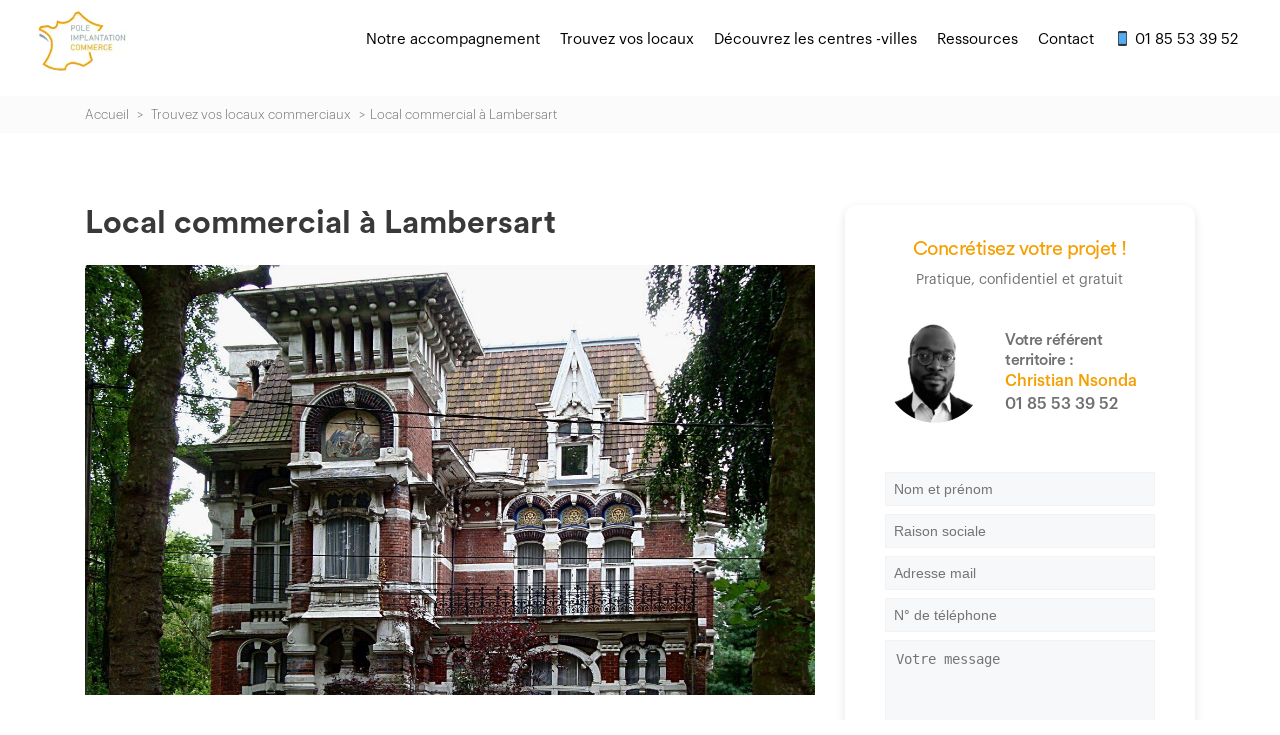

--- FILE ---
content_type: text/html; charset=UTF-8
request_url: https://pole-implantation-commerce.org/trouvez-vos-locaux/local-commercial-lambersart/
body_size: 41205
content:
<!DOCTYPE html>
<html lang="fr-FR"  >
<head> <script type="text/javascript">
/* <![CDATA[ */
var gform;gform||(document.addEventListener("gform_main_scripts_loaded",function(){gform.scriptsLoaded=!0}),document.addEventListener("gform/theme/scripts_loaded",function(){gform.themeScriptsLoaded=!0}),window.addEventListener("DOMContentLoaded",function(){gform.domLoaded=!0}),gform={domLoaded:!1,scriptsLoaded:!1,themeScriptsLoaded:!1,isFormEditor:()=>"function"==typeof InitializeEditor,callIfLoaded:function(o){return!(!gform.domLoaded||!gform.scriptsLoaded||!gform.themeScriptsLoaded&&!gform.isFormEditor()||(gform.isFormEditor()&&console.warn("The use of gform.initializeOnLoaded() is deprecated in the form editor context and will be removed in Gravity Forms 3.1."),o(),0))},initializeOnLoaded:function(o){gform.callIfLoaded(o)||(document.addEventListener("gform_main_scripts_loaded",()=>{gform.scriptsLoaded=!0,gform.callIfLoaded(o)}),document.addEventListener("gform/theme/scripts_loaded",()=>{gform.themeScriptsLoaded=!0,gform.callIfLoaded(o)}),window.addEventListener("DOMContentLoaded",()=>{gform.domLoaded=!0,gform.callIfLoaded(o)}))},hooks:{action:{},filter:{}},addAction:function(o,r,e,t){gform.addHook("action",o,r,e,t)},addFilter:function(o,r,e,t){gform.addHook("filter",o,r,e,t)},doAction:function(o){gform.doHook("action",o,arguments)},applyFilters:function(o){return gform.doHook("filter",o,arguments)},removeAction:function(o,r){gform.removeHook("action",o,r)},removeFilter:function(o,r,e){gform.removeHook("filter",o,r,e)},addHook:function(o,r,e,t,n){null==gform.hooks[o][r]&&(gform.hooks[o][r]=[]);var d=gform.hooks[o][r];null==n&&(n=r+"_"+d.length),gform.hooks[o][r].push({tag:n,callable:e,priority:t=null==t?10:t})},doHook:function(r,o,e){var t;if(e=Array.prototype.slice.call(e,1),null!=gform.hooks[r][o]&&((o=gform.hooks[r][o]).sort(function(o,r){return o.priority-r.priority}),o.forEach(function(o){"function"!=typeof(t=o.callable)&&(t=window[t]),"action"==r?t.apply(null,e):e[0]=t.apply(null,e)})),"filter"==r)return e[0]},removeHook:function(o,r,t,n){var e;null!=gform.hooks[o][r]&&(e=(e=gform.hooks[o][r]).filter(function(o,r,e){return!!(null!=n&&n!=o.tag||null!=t&&t!=o.priority)}),gform.hooks[o][r]=e)}});
/* ]]> */
</script>
<meta charset="UTF-8" /><script>if(navigator.userAgent.match(/MSIE|Internet Explorer/i)||navigator.userAgent.match(/Trident\/7\..*?rv:11/i)){var href=document.location.href;if(!href.match(/[?&]nowprocket/)){if(href.indexOf("?")==-1){if(href.indexOf("#")==-1){document.location.href=href+"?nowprocket=1"}else{document.location.href=href.replace("#","?nowprocket=1#")}}else{if(href.indexOf("#")==-1){document.location.href=href+"&nowprocket=1"}else{document.location.href=href.replace("#","&nowprocket=1#")}}}}</script><script>(()=>{class RocketLazyLoadScripts{constructor(){this.v="2.0.4",this.userEvents=["keydown","keyup","mousedown","mouseup","mousemove","mouseover","mouseout","touchmove","touchstart","touchend","touchcancel","wheel","click","dblclick","input"],this.attributeEvents=["onblur","onclick","oncontextmenu","ondblclick","onfocus","onmousedown","onmouseenter","onmouseleave","onmousemove","onmouseout","onmouseover","onmouseup","onmousewheel","onscroll","onsubmit"]}async t(){this.i(),this.o(),/iP(ad|hone)/.test(navigator.userAgent)&&this.h(),this.u(),this.l(this),this.m(),this.k(this),this.p(this),this._(),await Promise.all([this.R(),this.L()]),this.lastBreath=Date.now(),this.S(this),this.P(),this.D(),this.O(),this.M(),await this.C(this.delayedScripts.normal),await this.C(this.delayedScripts.defer),await this.C(this.delayedScripts.async),await this.T(),await this.F(),await this.j(),await this.A(),window.dispatchEvent(new Event("rocket-allScriptsLoaded")),this.everythingLoaded=!0,this.lastTouchEnd&&await new Promise(t=>setTimeout(t,500-Date.now()+this.lastTouchEnd)),this.I(),this.H(),this.U(),this.W()}i(){this.CSPIssue=sessionStorage.getItem("rocketCSPIssue"),document.addEventListener("securitypolicyviolation",t=>{this.CSPIssue||"script-src-elem"!==t.violatedDirective||"data"!==t.blockedURI||(this.CSPIssue=!0,sessionStorage.setItem("rocketCSPIssue",!0))},{isRocket:!0})}o(){window.addEventListener("pageshow",t=>{this.persisted=t.persisted,this.realWindowLoadedFired=!0},{isRocket:!0}),window.addEventListener("pagehide",()=>{this.onFirstUserAction=null},{isRocket:!0})}h(){let t;function e(e){t=e}window.addEventListener("touchstart",e,{isRocket:!0}),window.addEventListener("touchend",function i(o){o.changedTouches[0]&&t.changedTouches[0]&&Math.abs(o.changedTouches[0].pageX-t.changedTouches[0].pageX)<10&&Math.abs(o.changedTouches[0].pageY-t.changedTouches[0].pageY)<10&&o.timeStamp-t.timeStamp<200&&(window.removeEventListener("touchstart",e,{isRocket:!0}),window.removeEventListener("touchend",i,{isRocket:!0}),"INPUT"===o.target.tagName&&"text"===o.target.type||(o.target.dispatchEvent(new TouchEvent("touchend",{target:o.target,bubbles:!0})),o.target.dispatchEvent(new MouseEvent("mouseover",{target:o.target,bubbles:!0})),o.target.dispatchEvent(new PointerEvent("click",{target:o.target,bubbles:!0,cancelable:!0,detail:1,clientX:o.changedTouches[0].clientX,clientY:o.changedTouches[0].clientY})),event.preventDefault()))},{isRocket:!0})}q(t){this.userActionTriggered||("mousemove"!==t.type||this.firstMousemoveIgnored?"keyup"===t.type||"mouseover"===t.type||"mouseout"===t.type||(this.userActionTriggered=!0,this.onFirstUserAction&&this.onFirstUserAction()):this.firstMousemoveIgnored=!0),"click"===t.type&&t.preventDefault(),t.stopPropagation(),t.stopImmediatePropagation(),"touchstart"===this.lastEvent&&"touchend"===t.type&&(this.lastTouchEnd=Date.now()),"click"===t.type&&(this.lastTouchEnd=0),this.lastEvent=t.type,t.composedPath&&t.composedPath()[0].getRootNode()instanceof ShadowRoot&&(t.rocketTarget=t.composedPath()[0]),this.savedUserEvents.push(t)}u(){this.savedUserEvents=[],this.userEventHandler=this.q.bind(this),this.userEvents.forEach(t=>window.addEventListener(t,this.userEventHandler,{passive:!1,isRocket:!0})),document.addEventListener("visibilitychange",this.userEventHandler,{isRocket:!0})}U(){this.userEvents.forEach(t=>window.removeEventListener(t,this.userEventHandler,{passive:!1,isRocket:!0})),document.removeEventListener("visibilitychange",this.userEventHandler,{isRocket:!0}),this.savedUserEvents.forEach(t=>{(t.rocketTarget||t.target).dispatchEvent(new window[t.constructor.name](t.type,t))})}m(){const t="return false",e=Array.from(this.attributeEvents,t=>"data-rocket-"+t),i="["+this.attributeEvents.join("],[")+"]",o="[data-rocket-"+this.attributeEvents.join("],[data-rocket-")+"]",s=(e,i,o)=>{o&&o!==t&&(e.setAttribute("data-rocket-"+i,o),e["rocket"+i]=new Function("event",o),e.setAttribute(i,t))};new MutationObserver(t=>{for(const n of t)"attributes"===n.type&&(n.attributeName.startsWith("data-rocket-")||this.everythingLoaded?n.attributeName.startsWith("data-rocket-")&&this.everythingLoaded&&this.N(n.target,n.attributeName.substring(12)):s(n.target,n.attributeName,n.target.getAttribute(n.attributeName))),"childList"===n.type&&n.addedNodes.forEach(t=>{if(t.nodeType===Node.ELEMENT_NODE)if(this.everythingLoaded)for(const i of[t,...t.querySelectorAll(o)])for(const t of i.getAttributeNames())e.includes(t)&&this.N(i,t.substring(12));else for(const e of[t,...t.querySelectorAll(i)])for(const t of e.getAttributeNames())this.attributeEvents.includes(t)&&s(e,t,e.getAttribute(t))})}).observe(document,{subtree:!0,childList:!0,attributeFilter:[...this.attributeEvents,...e]})}I(){this.attributeEvents.forEach(t=>{document.querySelectorAll("[data-rocket-"+t+"]").forEach(e=>{this.N(e,t)})})}N(t,e){const i=t.getAttribute("data-rocket-"+e);i&&(t.setAttribute(e,i),t.removeAttribute("data-rocket-"+e))}k(t){Object.defineProperty(HTMLElement.prototype,"onclick",{get(){return this.rocketonclick||null},set(e){this.rocketonclick=e,this.setAttribute(t.everythingLoaded?"onclick":"data-rocket-onclick","this.rocketonclick(event)")}})}S(t){function e(e,i){let o=e[i];e[i]=null,Object.defineProperty(e,i,{get:()=>o,set(s){t.everythingLoaded?o=s:e["rocket"+i]=o=s}})}e(document,"onreadystatechange"),e(window,"onload"),e(window,"onpageshow");try{Object.defineProperty(document,"readyState",{get:()=>t.rocketReadyState,set(e){t.rocketReadyState=e},configurable:!0}),document.readyState="loading"}catch(t){console.log("WPRocket DJE readyState conflict, bypassing")}}l(t){this.originalAddEventListener=EventTarget.prototype.addEventListener,this.originalRemoveEventListener=EventTarget.prototype.removeEventListener,this.savedEventListeners=[],EventTarget.prototype.addEventListener=function(e,i,o){o&&o.isRocket||!t.B(e,this)&&!t.userEvents.includes(e)||t.B(e,this)&&!t.userActionTriggered||e.startsWith("rocket-")||t.everythingLoaded?t.originalAddEventListener.call(this,e,i,o):(t.savedEventListeners.push({target:this,remove:!1,type:e,func:i,options:o}),"mouseenter"!==e&&"mouseleave"!==e||t.originalAddEventListener.call(this,e,t.savedUserEvents.push,o))},EventTarget.prototype.removeEventListener=function(e,i,o){o&&o.isRocket||!t.B(e,this)&&!t.userEvents.includes(e)||t.B(e,this)&&!t.userActionTriggered||e.startsWith("rocket-")||t.everythingLoaded?t.originalRemoveEventListener.call(this,e,i,o):t.savedEventListeners.push({target:this,remove:!0,type:e,func:i,options:o})}}J(t,e){this.savedEventListeners=this.savedEventListeners.filter(i=>{let o=i.type,s=i.target||window;return e!==o||t!==s||(this.B(o,s)&&(i.type="rocket-"+o),this.$(i),!1)})}H(){EventTarget.prototype.addEventListener=this.originalAddEventListener,EventTarget.prototype.removeEventListener=this.originalRemoveEventListener,this.savedEventListeners.forEach(t=>this.$(t))}$(t){t.remove?this.originalRemoveEventListener.call(t.target,t.type,t.func,t.options):this.originalAddEventListener.call(t.target,t.type,t.func,t.options)}p(t){let e;function i(e){return t.everythingLoaded?e:e.split(" ").map(t=>"load"===t||t.startsWith("load.")?"rocket-jquery-load":t).join(" ")}function o(o){function s(e){const s=o.fn[e];o.fn[e]=o.fn.init.prototype[e]=function(){return this[0]===window&&t.userActionTriggered&&("string"==typeof arguments[0]||arguments[0]instanceof String?arguments[0]=i(arguments[0]):"object"==typeof arguments[0]&&Object.keys(arguments[0]).forEach(t=>{const e=arguments[0][t];delete arguments[0][t],arguments[0][i(t)]=e})),s.apply(this,arguments),this}}if(o&&o.fn&&!t.allJQueries.includes(o)){const e={DOMContentLoaded:[],"rocket-DOMContentLoaded":[]};for(const t in e)document.addEventListener(t,()=>{e[t].forEach(t=>t())},{isRocket:!0});o.fn.ready=o.fn.init.prototype.ready=function(i){function s(){parseInt(o.fn.jquery)>2?setTimeout(()=>i.bind(document)(o)):i.bind(document)(o)}return"function"==typeof i&&(t.realDomReadyFired?!t.userActionTriggered||t.fauxDomReadyFired?s():e["rocket-DOMContentLoaded"].push(s):e.DOMContentLoaded.push(s)),o([])},s("on"),s("one"),s("off"),t.allJQueries.push(o)}e=o}t.allJQueries=[],o(window.jQuery),Object.defineProperty(window,"jQuery",{get:()=>e,set(t){o(t)}})}P(){const t=new Map;document.write=document.writeln=function(e){const i=document.currentScript,o=document.createRange(),s=i.parentElement;let n=t.get(i);void 0===n&&(n=i.nextSibling,t.set(i,n));const c=document.createDocumentFragment();o.setStart(c,0),c.appendChild(o.createContextualFragment(e)),s.insertBefore(c,n)}}async R(){return new Promise(t=>{this.userActionTriggered?t():this.onFirstUserAction=t})}async L(){return new Promise(t=>{document.addEventListener("DOMContentLoaded",()=>{this.realDomReadyFired=!0,t()},{isRocket:!0})})}async j(){return this.realWindowLoadedFired?Promise.resolve():new Promise(t=>{window.addEventListener("load",t,{isRocket:!0})})}M(){this.pendingScripts=[];this.scriptsMutationObserver=new MutationObserver(t=>{for(const e of t)e.addedNodes.forEach(t=>{"SCRIPT"!==t.tagName||t.noModule||t.isWPRocket||this.pendingScripts.push({script:t,promise:new Promise(e=>{const i=()=>{const i=this.pendingScripts.findIndex(e=>e.script===t);i>=0&&this.pendingScripts.splice(i,1),e()};t.addEventListener("load",i,{isRocket:!0}),t.addEventListener("error",i,{isRocket:!0}),setTimeout(i,1e3)})})})}),this.scriptsMutationObserver.observe(document,{childList:!0,subtree:!0})}async F(){await this.X(),this.pendingScripts.length?(await this.pendingScripts[0].promise,await this.F()):this.scriptsMutationObserver.disconnect()}D(){this.delayedScripts={normal:[],async:[],defer:[]},document.querySelectorAll("script[type$=rocketlazyloadscript]").forEach(t=>{t.hasAttribute("data-rocket-src")?t.hasAttribute("async")&&!1!==t.async?this.delayedScripts.async.push(t):t.hasAttribute("defer")&&!1!==t.defer||"module"===t.getAttribute("data-rocket-type")?this.delayedScripts.defer.push(t):this.delayedScripts.normal.push(t):this.delayedScripts.normal.push(t)})}async _(){await this.L();let t=[];document.querySelectorAll("script[type$=rocketlazyloadscript][data-rocket-src]").forEach(e=>{let i=e.getAttribute("data-rocket-src");if(i&&!i.startsWith("data:")){i.startsWith("//")&&(i=location.protocol+i);try{const o=new URL(i).origin;o!==location.origin&&t.push({src:o,crossOrigin:e.crossOrigin||"module"===e.getAttribute("data-rocket-type")})}catch(t){}}}),t=[...new Map(t.map(t=>[JSON.stringify(t),t])).values()],this.Y(t,"preconnect")}async G(t){if(await this.K(),!0!==t.noModule||!("noModule"in HTMLScriptElement.prototype))return new Promise(e=>{let i;function o(){(i||t).setAttribute("data-rocket-status","executed"),e()}try{if(navigator.userAgent.includes("Firefox/")||""===navigator.vendor||this.CSPIssue)i=document.createElement("script"),[...t.attributes].forEach(t=>{let e=t.nodeName;"type"!==e&&("data-rocket-type"===e&&(e="type"),"data-rocket-src"===e&&(e="src"),i.setAttribute(e,t.nodeValue))}),t.text&&(i.text=t.text),t.nonce&&(i.nonce=t.nonce),i.hasAttribute("src")?(i.addEventListener("load",o,{isRocket:!0}),i.addEventListener("error",()=>{i.setAttribute("data-rocket-status","failed-network"),e()},{isRocket:!0}),setTimeout(()=>{i.isConnected||e()},1)):(i.text=t.text,o()),i.isWPRocket=!0,t.parentNode.replaceChild(i,t);else{const i=t.getAttribute("data-rocket-type"),s=t.getAttribute("data-rocket-src");i?(t.type=i,t.removeAttribute("data-rocket-type")):t.removeAttribute("type"),t.addEventListener("load",o,{isRocket:!0}),t.addEventListener("error",i=>{this.CSPIssue&&i.target.src.startsWith("data:")?(console.log("WPRocket: CSP fallback activated"),t.removeAttribute("src"),this.G(t).then(e)):(t.setAttribute("data-rocket-status","failed-network"),e())},{isRocket:!0}),s?(t.fetchPriority="high",t.removeAttribute("data-rocket-src"),t.src=s):t.src="data:text/javascript;base64,"+window.btoa(unescape(encodeURIComponent(t.text)))}}catch(i){t.setAttribute("data-rocket-status","failed-transform"),e()}});t.setAttribute("data-rocket-status","skipped")}async C(t){const e=t.shift();return e?(e.isConnected&&await this.G(e),this.C(t)):Promise.resolve()}O(){this.Y([...this.delayedScripts.normal,...this.delayedScripts.defer,...this.delayedScripts.async],"preload")}Y(t,e){this.trash=this.trash||[];let i=!0;var o=document.createDocumentFragment();t.forEach(t=>{const s=t.getAttribute&&t.getAttribute("data-rocket-src")||t.src;if(s&&!s.startsWith("data:")){const n=document.createElement("link");n.href=s,n.rel=e,"preconnect"!==e&&(n.as="script",n.fetchPriority=i?"high":"low"),t.getAttribute&&"module"===t.getAttribute("data-rocket-type")&&(n.crossOrigin=!0),t.crossOrigin&&(n.crossOrigin=t.crossOrigin),t.integrity&&(n.integrity=t.integrity),t.nonce&&(n.nonce=t.nonce),o.appendChild(n),this.trash.push(n),i=!1}}),document.head.appendChild(o)}W(){this.trash.forEach(t=>t.remove())}async T(){try{document.readyState="interactive"}catch(t){}this.fauxDomReadyFired=!0;try{await this.K(),this.J(document,"readystatechange"),document.dispatchEvent(new Event("rocket-readystatechange")),await this.K(),document.rocketonreadystatechange&&document.rocketonreadystatechange(),await this.K(),this.J(document,"DOMContentLoaded"),document.dispatchEvent(new Event("rocket-DOMContentLoaded")),await this.K(),this.J(window,"DOMContentLoaded"),window.dispatchEvent(new Event("rocket-DOMContentLoaded"))}catch(t){console.error(t)}}async A(){try{document.readyState="complete"}catch(t){}try{await this.K(),this.J(document,"readystatechange"),document.dispatchEvent(new Event("rocket-readystatechange")),await this.K(),document.rocketonreadystatechange&&document.rocketonreadystatechange(),await this.K(),this.J(window,"load"),window.dispatchEvent(new Event("rocket-load")),await this.K(),window.rocketonload&&window.rocketonload(),await this.K(),this.allJQueries.forEach(t=>t(window).trigger("rocket-jquery-load")),await this.K(),this.J(window,"pageshow");const t=new Event("rocket-pageshow");t.persisted=this.persisted,window.dispatchEvent(t),await this.K(),window.rocketonpageshow&&window.rocketonpageshow({persisted:this.persisted})}catch(t){console.error(t)}}async K(){Date.now()-this.lastBreath>45&&(await this.X(),this.lastBreath=Date.now())}async X(){return document.hidden?new Promise(t=>setTimeout(t)):new Promise(t=>requestAnimationFrame(t))}B(t,e){return e===document&&"readystatechange"===t||(e===document&&"DOMContentLoaded"===t||(e===window&&"DOMContentLoaded"===t||(e===window&&"load"===t||e===window&&"pageshow"===t)))}static run(){(new RocketLazyLoadScripts).t()}}RocketLazyLoadScripts.run()})();</script>

<meta name="viewport" content="width=device-width" />



<title>Trouver un Local Commercial à Lambersart</title>
<style id="wpr-usedcss">@font-face{font-display:swap;font-family:'Circular Std';font-style:normal;font-weight:450;src:local('Circular Std'),url('https://fonts.cdnfonts.com/s/15011/CircularStd-Book.woff') format('woff')}@font-face{font-display:swap;font-family:'Circular Std';font-style:normal;font-weight:500;src:local('Circular Std'),url('https://fonts.cdnfonts.com/s/15011/CircularStd-Medium.woff') format('woff')}@font-face{font-display:swap;font-family:'Circular Std';font-style:normal;font-weight:700;src:local('Circular Std'),url('https://fonts.cdnfonts.com/s/15011/CircularStd-Bold.woff') format('woff')}@font-face{font-display:swap;font-family:Graphik;font-style:normal;font-weight:400;src:local('Graphik'),url('https://fonts.cdnfonts.com/s/27112/GraphikRegular.woff') format('woff')}@font-face{font-display:swap;font-family:Graphik;font-style:normal;font-weight:300;src:local('Graphik'),url('https://fonts.cdnfonts.com/s/27112/GraphikLight.woff') format('woff')}@font-face{font-display:swap;font-family:Graphik;font-style:normal;font-weight:500;src:local('Graphik'),url('https://fonts.cdnfonts.com/s/27112/GraphikMedium.woff') format('woff')}@font-face{font-display:swap;font-family:Graphik;font-style:normal;font-weight:600;src:local('Graphik'),url('https://fonts.cdnfonts.com/s/27112/GraphikSemibold.woff') format('woff')}img:is([sizes=auto i],[sizes^="auto," i]){contain-intrinsic-size:3000px 1500px}img.emoji{display:inline!important;border:none!important;box-shadow:none!important;height:1em!important;width:1em!important;margin:0 .07em!important;vertical-align:-.1em!important;background:0 0!important;padding:0!important}:root{--wp--preset--aspect-ratio--square:1;--wp--preset--aspect-ratio--4-3:4/3;--wp--preset--aspect-ratio--3-4:3/4;--wp--preset--aspect-ratio--3-2:3/2;--wp--preset--aspect-ratio--2-3:2/3;--wp--preset--aspect-ratio--16-9:16/9;--wp--preset--aspect-ratio--9-16:9/16;--wp--preset--color--black:#000000;--wp--preset--color--cyan-bluish-gray:#abb8c3;--wp--preset--color--white:#ffffff;--wp--preset--color--pale-pink:#f78da7;--wp--preset--color--vivid-red:#cf2e2e;--wp--preset--color--luminous-vivid-orange:#ff6900;--wp--preset--color--luminous-vivid-amber:#fcb900;--wp--preset--color--light-green-cyan:#7bdcb5;--wp--preset--color--vivid-green-cyan:#00d084;--wp--preset--color--pale-cyan-blue:#8ed1fc;--wp--preset--color--vivid-cyan-blue:#0693e3;--wp--preset--color--vivid-purple:#9b51e0;--wp--preset--gradient--vivid-cyan-blue-to-vivid-purple:linear-gradient(135deg,rgba(6, 147, 227, 1) 0%,rgb(155, 81, 224) 100%);--wp--preset--gradient--light-green-cyan-to-vivid-green-cyan:linear-gradient(135deg,rgb(122, 220, 180) 0%,rgb(0, 208, 130) 100%);--wp--preset--gradient--luminous-vivid-amber-to-luminous-vivid-orange:linear-gradient(135deg,rgba(252, 185, 0, 1) 0%,rgba(255, 105, 0, 1) 100%);--wp--preset--gradient--luminous-vivid-orange-to-vivid-red:linear-gradient(135deg,rgba(255, 105, 0, 1) 0%,rgb(207, 46, 46) 100%);--wp--preset--gradient--very-light-gray-to-cyan-bluish-gray:linear-gradient(135deg,rgb(238, 238, 238) 0%,rgb(169, 184, 195) 100%);--wp--preset--gradient--cool-to-warm-spectrum:linear-gradient(135deg,rgb(74, 234, 220) 0%,rgb(151, 120, 209) 20%,rgb(207, 42, 186) 40%,rgb(238, 44, 130) 60%,rgb(251, 105, 98) 80%,rgb(254, 248, 76) 100%);--wp--preset--gradient--blush-light-purple:linear-gradient(135deg,rgb(255, 206, 236) 0%,rgb(152, 150, 240) 100%);--wp--preset--gradient--blush-bordeaux:linear-gradient(135deg,rgb(254, 205, 165) 0%,rgb(254, 45, 45) 50%,rgb(107, 0, 62) 100%);--wp--preset--gradient--luminous-dusk:linear-gradient(135deg,rgb(255, 203, 112) 0%,rgb(199, 81, 192) 50%,rgb(65, 88, 208) 100%);--wp--preset--gradient--pale-ocean:linear-gradient(135deg,rgb(255, 245, 203) 0%,rgb(182, 227, 212) 50%,rgb(51, 167, 181) 100%);--wp--preset--gradient--electric-grass:linear-gradient(135deg,rgb(202, 248, 128) 0%,rgb(113, 206, 126) 100%);--wp--preset--gradient--midnight:linear-gradient(135deg,rgb(2, 3, 129) 0%,rgb(40, 116, 252) 100%);--wp--preset--font-size--small:13px;--wp--preset--font-size--medium:20px;--wp--preset--font-size--large:36px;--wp--preset--font-size--x-large:42px;--wp--preset--spacing--20:0.44rem;--wp--preset--spacing--30:0.67rem;--wp--preset--spacing--40:1rem;--wp--preset--spacing--50:1.5rem;--wp--preset--spacing--60:2.25rem;--wp--preset--spacing--70:3.38rem;--wp--preset--spacing--80:5.06rem;--wp--preset--shadow--natural:6px 6px 9px rgba(0, 0, 0, .2);--wp--preset--shadow--deep:12px 12px 50px rgba(0, 0, 0, .4);--wp--preset--shadow--sharp:6px 6px 0px rgba(0, 0, 0, .2);--wp--preset--shadow--outlined:6px 6px 0px -3px rgba(255, 255, 255, 1),6px 6px rgba(0, 0, 0, 1);--wp--preset--shadow--crisp:6px 6px 0px rgba(0, 0, 0, 1)}:where(.is-layout-flex){gap:.5em}:where(.is-layout-grid){gap:.5em}:where(.wp-block-post-template.is-layout-flex){gap:1.25em}:where(.wp-block-post-template.is-layout-grid){gap:1.25em}:where(.wp-block-columns.is-layout-flex){gap:2em}:where(.wp-block-columns.is-layout-grid){gap:2em}:root :where(.wp-block-pullquote){font-size:1.5em;line-height:1.6}.cmplz-blocked-content-notice{display:none}.cmplz-blocked-content-container,.cmplz-wp-video{animation-name:cmplz-fadein;animation-duration:.6s;background:#fff;border:0;border-radius:3px;box-shadow:0 0 1px 0 rgba(0,0,0,.5),0 1px 10px 0 rgba(0,0,0,.15);display:flex;justify-content:center;align-items:center;background-repeat:no-repeat!important;background-size:cover!important;height:inherit;position:relative}.cmplz-blocked-content-container iframe,.cmplz-wp-video iframe{visibility:hidden;max-height:100%;border:0!important}.cmplz-blocked-content-container .cmplz-blocked-content-notice,.cmplz-wp-video .cmplz-blocked-content-notice{white-space:normal;text-transform:initial;position:absolute!important;width:100%;top:50%;left:50%;transform:translate(-50%,-50%);max-width:300px;font-size:14px;padding:10px;background-color:rgba(0,0,0,.5);color:#fff;text-align:center;z-index:98;line-height:23px}.cmplz-blocked-content-container .cmplz-blocked-content-notice .cmplz-links,.cmplz-wp-video .cmplz-blocked-content-notice .cmplz-links{display:block;margin-bottom:10px}.cmplz-blocked-content-container .cmplz-blocked-content-notice .cmplz-links a,.cmplz-wp-video .cmplz-blocked-content-notice .cmplz-links a{color:#fff}.cmplz-blocked-content-container div div{display:none}.cmplz-wp-video .cmplz-placeholder-element{width:100%;height:inherit}@keyframes cmplz-fadein{from{opacity:0}to{opacity:1}}@media print{.swp_social_panel{display:none;opacity:0;visibility:collapse}}.swp_social_panel{clear:both;display:flex;height:34px;line-height:1;margin-bottom:20px!important;margin-top:20px!important;overflow:hidden;padding:0;align-items:stretch;-webkit-box-align:stretch;-moz-box-align:stretch;-webkit-box-pack:justify;-moz-box-pack:justify;direction:ltr;-ms-flex-align:stretch;-ms-flex-line-pack:center;-ms-flex-pack:justify;flex-wrap:wrap;justify-content:space-between}.swp_social_panel .nc_tweetContainer a.nc_tweet{display:block;display:flex;font-family:Lato,sans-serif;font-size:18px!important;font-weight:700;height:30px;text-decoration:none;text-decoration:none!important;text-transform:none;flex-flow:row wrap;box-shadow:none}.swp_social_panel .nc_tweetContainer:not(.total_shares):not(.total_sharesalt){border-radius:2px;cursor:pointer;float:left;font-family:Lato;height:32px;margin:0 5px 3px;min-width:34px;overflow:hidden;text-align:center;transition:all .1s linear}.swp_social_panel .swp_share{display:block;float:right;float:left;font-size:14px;font-weight:400;height:30px;line-height:32px;margin:0 0 0 6px;max-width:none!important}.swp_social_panel a .swp_count{font-size:14px}.swp_social_panel a .swp_count:not(.swp_hide){display:inline-block;line-height:32px;margin:0;padding:0 5px;flex:1}.swp_social_panel:not(.nc_floater):not(.swp_social_panelSide){width:100%!important}.swp_social_panel:not(.swp_social_panelSide){transition:opacity .2s ease-in-out}.swp_social_panel:not(.swp_social_panelSide) .nc_tweetContainer{flex:1}.swp_social_panel:not(.swp_social_panelSide) .nc_tweetContainer:first-child{margin-left:0}.swp_social_panel:not(.swp_social_panelSide) .nc_tweetContainer:nth-last-child(1){margin-right:0}.swp_social_panel span:before{content:initial!important}.swp_social_panel .iconFiller{font-size:18px;margin:0 auto;display:block;float:left;height:30px;overflow:hidden;transition:width .1s linear;width:30px}.swp_social_panel .sw{float:left;height:30px;line-height:32px;margin:1px 5px 0;text-shadow:none!important;width:20px}.swp_social_panel.mobile .iconFiller~.swp_count{display:none}.swp_powered_by{font-family:helvetica,arial,sans-serif;color:#000}.swp_powered_by span{clear:both;width:100%;display:block;margin:36px 0 -30px}.swp_powered_by a{color:#000;text-decoration:none}.swp_powered_by img{max-height:40px;margin-top:30px}.sw{display:inline-block;font-family:sw-icon-font!important;font-size:inherit;-moz-osx-font-smoothing:grayscale;-webkit-font-smoothing:antialiased;font-style:normal;font-weight:400;text-rendering:auto;text-transform:none!important;transform:translate(0,0);-webkit-transform:translate(0,0);-moz-transform:translate(0,0);-ms-transform:translate(0,0);-o-transform:translate(0,0);transform:translate(0,0)}.sw:before{display:block!important}i.swp_pinterest_icon:before{content:"A"}.swp_social_panelSide{transition:all .2s linear;flex-direction:column;height:auto;overflow:visible;z-index:9998;margin:10px 5px!important;padding:0}.swp_social_panelSide.slide{transition:all .2s linear;position:fixed}.swp_social_panelSide[class*=swp_side]{height:auto;display:flex;position:fixed;padding:30px 0}.swp_social_panelSide.swp_side_top{top:15px}.swp_social_panelSide.swp_side_bottom{bottom:15px}.swp_social_panelSide .nc_tweetContainer{transition:all .1s linear;border-radius:3px;clear:both;display:block;font-family:Lato,sans-serif;height:32px;margin:3px 0!important;overflow:hidden;padding:0;width:90px}.swp_social_panelSide .nc_tweetContainer:not(.total_shares){line-height:34px}.swp_social_panelSide .nc_tweetContainer:hover,.swp_social_panelSide .nc_tweetContainer:hover .iconFiller,.swp_social_panelSide .nc_tweetContainer:hover .swp_count{transition:all .1s linear}.swp_social_panelSide .nc_tweetContainer .iconFiller{transition:all .1s linear;display:inline-block;height:40px;margin:0 6px;padding:0;vertical-align:middle;width:21px}.swp_social_panelSide .nc_tweetContainer .swp_count{transition:all .1s linear;display:inline-block;font-size:14px;height:32px;line-height:16px;margin:0;padding:0;overflow:hidden;text-align:right;vertical-align:top;width:0}.swp_social_panelSide .nc_tweetContainer a{transition:all .1s linear;cursor:pointer;display:block;font-weight:500;height:36px;margin:0;padding:0;text-decoration:none}.swp_social_panelSide .nc_tweetContainer .sw,.swp_social_panelSide .nc_tweetContainer .swp_share{float:left;line-height:34px}.swp_social_panelSide .nc_tweetContainer .swp_share{font-size:13px;margin:0}.swp_social_panelSide:not(.swp_boxed):not(.swp_circles) .nc_tweetContainer:not(.total_shares) .iconFiller{margin-left:2px;width:30px}.swp_social_panelSide:not(.swp_boxed):not(.swp_circles) .nc_tweetContainer:not(.total_shares):hover{width:150px}.nc_wrapper{background:#fff;position:fixed;transition:top .5s bottom .5s;width:100%;z-index:99999}.nc_wrapper.bottom{bottom:0;left:0}.nc_wrapper.top{top:0;left:0}.nc_wrapper .swp_social_panel{margin-bottom:10px!important;margin-top:10px!important}.nc_floater{margin:10px 0;position:relative}a.swp_CTT{text-decoration:none!important;cursor:pointer}a.swp-hover-pin-button{background:#cd2029;border:1px solid #aa1b29;border:0;border-bottom:none;border-radius:3px;box-shadow:none;color:#fff;font-family:Lato,sans-serif;font-size:15px;width:120px!important;height:32px;line-height:32px;padding:0 20px;position:absolute;text-decoration:none;text-align:center;transition:opacity .5s;z-index:3200;position:absolute;cursor:pointer}a.swp-hover-pin-button::before{content:"A";color:#fff;float:left;font-family:sw-icon-font;font-size:20px;font-weight:400;line-height:36px;margin-left:-5px;margin-right:10px}a.swp-hover-pin-button:hover::before{content:"z"}a.swp-hover-pin-button:focus,a.swp-hover-pin-button:hover{background:#aa1b29;color:#fff;text-decoration:none}.swp-content-locator{display:none!important;margin:0!important}.swp-lightbox-wrapper{width:100%;height:100%;position:fixed;top:0;background:#fff;z-index:999999}.swp-lightbox-wrapper .swp-lightbox-inner{width:50%;left:25%;position:relative;text-align:center;top:10%;background:#fff;padding:35px;border-radius:10px}@media(max-width:768px){.swp-lightbox-wrapper .swp-lightbox-inner{width:80%;left:10%}}@media(max-width:450px){.swp-lightbox-wrapper .swp-lightbox-inner{width:90%;left:5%}}.swp-lightbox-wrapper .swp-lightbox-inner h5{font-family:Lato,sans-serif;font-size:25px;margin-bottom:40px;text-align:center}.swp-lightbox-wrapper .swp-lightbox-inner .swp-lightbox-close{font-weight:700;height:20px;width:20px;cursor:pointer;color:#30394f;text-align:right;transform:rotate(45deg);display:inline-block;float:right;margin:-30px;font-size:25px}.swp-lightbox-wrapper .swp-lightbox-inner .swp-lightbox-close:before{content:"+";font-family:arial}@media print{.swp-lightbox-wrapper{display:none}}.swp-lightbox-wrapper .swp_pinterest_icon.top_icon{color:#cd2029;font-size:45px;margin:0;padding:0;line-height:0}.swp-lightbox-wrapper.pinterest-overlay .swp-lightbox-inner{width:70%;left:15%;height:80%;overflow-y:auto}.swp-lightbox-wrapper.pinterest-overlay .swp-lightbox-inner h5{margin-bottom:40px}.swp-lightbox-wrapper.pinterest-overlay .pin_images_wrapper{text-align:center}.swp-lightbox-wrapper.pinterest-overlay .pin_images_wrapper .pin_image_select_wrapper{display:inline-block;width:24%;margin-right:1%}.swp-lightbox-wrapper.pinterest-overlay .pin_images_wrapper .pin_image_select_wrapper img{border-radius:3px;max-width:100%;height:auto}.swp-lightbox-wrapper.pinterest-overlay .pin_images_wrapper .pin_image_select_wrapper .swp-hover-pin-button{position:initial;width:100%!important;display:block;margin-top:10px;margin-bottom:40px}a,address,article,aside,body,canvas,center,cite,code,details,div,em,fieldset,footer,form,h1,h2,h3,h4,h5,header,html,i,iframe,img,ins,label,legend,li,menu,object,p,section,span,strong,summary,table,tbody,tr,ul,var,video{margin:0;padding:0;border:0;font-size:100%;font:inherit;vertical-align:baseline}html{scroll-behavior:smooth}body{line-height:1}a{text-decoration-skip-ink:auto}button{outline:0}ul{list-style:none}input[type=button],input[type=password],input[type=search],input[type=submit]:not(.btn):not(.gform_button),input[type=text],textarea{-webkit-appearance:none;appearance:none;border-radius:0}input[type=search]{-webkit-appearance:textfield}table{border-collapse:collapse;border-spacing:0}ins{text-decoration:underline}address,cite,var{font-style:italic}article,aside,details,footer,header,menu,section{display:block}*{box-sizing:border-box;-webkit-tap-highlight-color:transparent}.screen-reader-text{border:0;clip:rect(1px,1px,1px,1px);-webkit-clip-path:inset(50%);clip-path:inset(50%);height:1px;margin:-1px;overflow:hidden;padding:0;position:absolute!important;width:1px;word-wrap:normal!important;word-break:normal}.screen-reader-text:focus{background-color:#f7f7f7;border-radius:3px;box-shadow:0 0 2px 2px rgba(0,0,0,.6);clip:auto!important;-webkit-clip-path:none;clip-path:none;color:#007acc;display:block;font-size:14px;font-size:.875rem;font-weight:700;height:auto;right:5px;line-height:normal;padding:15px 23px 14px;text-decoration:none;top:5px;width:auto;z-index:100000}.skip-link{left:-9999rem;top:2.5rem;z-index:999999999;text-decoration:underline}.skip-link:focus{display:block;left:6px;top:7px;font-size:14px;font-weight:600;text-decoration:none;line-height:normal;padding:15px 23px 14px;z-index:100000;right:auto}:root{--prim:#f59f00;--prim:#98b725;--prim:#4594C5;--swiper-theme-color:#f59f00!important;--swiper-theme-color:#98b725!important;--swiper-theme-color:#4594C5!important;--prim-dk:#337ca8;--sec:#91C2E2;--sec-lt:#f6fcff;--the-black:#393939;--the-grey:#707070;--the-grey-lt:#dedede}body{font-family:Graphik,sans-serif;line-height:1.75;font-size:16px;font-weight:400;color:#02182b}.container{width:100%;padding-right:15px;padding-left:15px;margin-right:auto;margin-left:auto}@media (min-width:992px){.container{max-width:960px}}@media (min-width:1200px){.container{max-width:1140px}}@media (min-width:1400px){.container{max-width:1320px}}@media (min-width:1600px){.container{max-width:1400px}}@media (min-width:1800px){.container{max-width:1562px}}.gform_fields,.row{display:-webkit-box;display:-webkit-flex;display:-moz-box;display:-ms-flexbox;display:flex;-webkit-flex-wrap:wrap;-ms-flex-wrap:wrap;flex-wrap:wrap;margin-right:-15px;margin-left:-15px}.col-12,.col-lg-4,.col-lg-8,.gfield{position:relative;width:100%;padding-right:15px;padding-left:15px}.col-12,.gfield{-webkit-box-flex:0;-webkit-flex:0 0 100%;-moz-box-flex:0;-ms-flex:0 0 100%;flex:0 0 100%;max-width:100%}@media (min-width:992px){.col-lg-4{-webkit-box-flex:0;-webkit-flex:0 0 33.33333%;-moz-box-flex:0;-ms-flex:0 0 33.33333%;flex:0 0 33.33333%;max-width:33.33333%}.col-lg-8{-webkit-box-flex:0;-webkit-flex:0 0 66.66667%;-moz-box-flex:0;-ms-flex:0 0 66.66667%;flex:0 0 66.66667%;max-width:66.66667%}body #responsive-menu-pro li .responsive-menu-pro-submenu{box-shadow:0 10px 10px rgba(0,0,0,.1);min-width:180px}body #responsive-menu-pro li a{padding:0 7px;font-size:13px;padding:0 7px;font-size:12px}body #responsive-menu-pro li .responsive-menu-pro-submenu li a{padding:0 15px}}img{height:auto}.mb-0{margin-bottom:0!important}.my-2{margin-bottom:.5rem!important}.mb-4{margin-bottom:2rem!important}.mb-5{margin-bottom:3rem!important}.my-2{margin-top:.5rem!important}.mt-5{margin-top:3rem!important}.text-center{text-align:center}#contentfull img{max-width:100%}.op4{opacity:.25}.d-flex{display:flex;align-items:center;justify-content:space-between}.flex-column{flex-direction:column}.align-items-center{align-items:center}.justify-content-between{justify-content:space-between}.strong{font-weight:700}hr{width:100%;border:0;border-top:1px solid #eee;margin:1rem 0}.section{padding:40px 0}@media screen and (min-width:992px){.section{padding:60px 0}.flex-lg-row{flex-direction:row}}@media screen and (min-width:1200px){.section{padding:80px 0}}.text-blue{color:var(--prim)}h1,h2,h3,h4,h5{font-family:'Circular Std',sans-serif;font-size:55px;font-weight:900;line-height:1.125;margin-bottom:1.5rem}h2,h3,h4,h5{font-size:36px;font-weight:600;line-height:1.25}h3,h4,h5{font-size:30px}h4,h5{font-size:21px}h5{font-size:18px}p{margin:0 0 1.5rem}a{color:#02182b;text-decoration:none}a:hover{color:var(--prim);text-decoration:none}strong{font-weight:600}.fs14{font-size:14px}@media screen and (max-width:767px){h1{font-size:36px}h2{font-size:28px}h3{font-size:22px}h4{font-size:19px}h5{font-size:17px}}body #responsive-menu-pro-header{padding:0 15px}body #responsive-menu-pro-header.scrolled{box-shadow:0 0 20px rgba(0,0,0,.15);box-shadow:0 3px 10px rgba(0,0,0,.11)}#responsive-menu-pro-header a{display:block}body #responsive-menu-pro-header #responsive-menu-pro-header-bar-logo img,body #responsive-menu-pro-header.scrolled #responsive-menu-pro-header-bar-logo img{width:100px;height:68px;width:88px;height:60px;top:0}body #responsive-menu-pro-container #responsive-menu-pro-wrapper{height:100%;display:flex;align-items:center;justify-content:center;padding-right:2rem;padding-left:2rem}#responsive-menu-pro .responsive-menu-pro-item-has-children a:after{display:none}body #responsive-menu-pro li .responsive-menu-pro-submenu li a:focus,body #responsive-menu-pro li .responsive-menu-pro-submenu li a:hover,body #responsive-menu-pro li a:focus,body #responsive-menu-pro li a:hover{color:#8bb1e6}@media (max-width:991px){body #responsive-menu-pro-header{z-index:99999}body #responsive-menu-pro-container #responsive-menu-pro li.responsive-menu-pro-item .responsive-menu-pro-item-link{padding:14px 0}body #responsive-menu-pro-container{height:auto;bottom:auto}body #responsive-menu-pro-container #responsive-menu-pro li.responsive-menu-pro-item a .responsive-menu-pro-subarrow{display:inline;right:auto;top:-2px;margin-left:1rem;width:3rem;font-size:14px;height:2rem;padding:8px}body #responsive-menu-pro-container #responsive-menu-pro li.responsive-menu-pro-item a .responsive-menu-pro-subarrow img{width:1rem;height:1rem}body #responsive-menu-pro-container #responsive-menu-pro ul.responsive-menu-pro-submenu.responsive-menu-pro-submenu-open{margin-bottom:.5rem}body #responsive-menu-pro-container #responsive-menu-pro{padding:8.5rem 0 1.5rem;padding:6.5rem 0 1.5rem}body #responsive-menu-pro-container #responsive-menu-pro li.responsive-menu-pro-item a .responsive-menu-pro-subarrow{height:auto;line-height:42px;right:0}}@media (min-width:1080px){body #responsive-menu-pro li a{font-size:14px;font-size:13px}body #responsive-menu-pro li .responsive-menu-pro-submenu li a{padding:0 15px}}@media (min-width:1200px){body #responsive-menu-pro-header{padding:0 3%}body #responsive-menu-pro li a{font-size:15px;padding:0 10px}body #responsive-menu-pro li .responsive-menu-pro-submenu li a{font-size:14px;padding:0 15px}#wrapper{padding:6rem 0 0}}@media (min-width:1400px){.annonce-wrap{margin-right:50px}body #responsive-menu-pro-header{padding:0 5%}body #responsive-menu-pro li a{padding:0 15px;font-size:16px}body #responsive-menu-pro li .responsive-menu-pro-submenu li a{font-size:15px}body #responsive-menu-pro li.responsive-menu-pro-item-has-children>a{padding-right:20px}#responsive-menu-pro-container div.responsive-menu-pro-subarrow{position:absolute;display:inline-block;width:10px;height:auto}#responsive-menu-pro-container div.responsive-menu-pro-subarrow img{width:8px;height:8px;margin-left:8px;opacity:.6}}@media (min-width:1600px){body #responsive-menu-pro li a{font-size:16px}body #responsive-menu-pro li .responsive-menu-pro-submenu li a{font-size:15px}}.btn,.button,.gform_button.button{background:0 0;border:1px solid var(--prim);color:var(--prim);cursor:pointer;display:inline-block;font-size:18px;line-height:1.45;font-weight:400;min-width:28px;margin:.25rem;padding:.58rem 1.75rem;border-radius:34px;transition:all .25s ease}.button a{color:#fff}.btn-sm{font-size:14px;padding:.25rem 1rem}.btn-i{width:2.5rem;height:2.5rem;text-align:center;padding:0;display:flex;align-items:center;justify-content:center;height:3rem;width:3rem;border-radius:3rem;background:var(--prim) url(https://pole-implantation-commerce.org/wp-content/themes/ancoris-fco/img/i-tel.png) center;background-size:3.75rem;transition:all .25s ease}.btn-i,.button,.gform_button.button{background-color:var(--prim);border-color:var(--prim);color:#fff}.btn-grey{background-color:var(--the-grey);border-color:var(--the-grey);color:#fff}.btn:hover,.gform_button.button:hover{background-color:var(--prim);border-color:var(--prim);color:#fff}.btn-i:hover,.button:hover,.gform_button.button:hover{background-color:var(--prim-dk);border-color:var(--prim-dk)}.entry-content .button a{color:#fff;text-decoration:none}.entry-content .button a:hover,.entry-content .button:hover a{color:#fff;text-decoration:none}.entry-content .wp-caption+h2,.entry-content .wp-caption+h3,.entry-content .wp-caption+h4{margin-top:1.5rem}.entry-content .wp-caption{margin-bottom:1.5rem;max-width:100%}.entry-content .wp-caption .wp-caption-text{display:none}.ancoris-contact{position:absolute;position:fixed;top:15px;right:90px;z-index:109000000030;z-index:100000}.ancoris-contact a.btn.btn-sm.btn-phone{border-radius:0;background:var(--prim);padding:9px;text-align:center;margin:0;width:55px;height:55px;font-size:30px}.ancoris-contact a.btn.btn-sm.btn-phone:hover{border-color:#000;background:#000}@media (min-width:480px){.ancoris-contact{right:100px}#sidebar .btn-grey{font-size:15px;padding:.35rem 1.25rem .25rem}}@media (min-width:768px){.ancoris-contact{right:110px}}@media (min-width:880px){.ancoris-contact{right:120px}}@media (min-width:992px){.ancoris-contact{display:none}#wrapper{padding:6rem 0 0}}.card{display:block;box-shadow:0 3px 10px rgba(0,0,0,.11);border-radius:.3rem;border-radius:.75rem;padding:2rem;padding:2rem 2.5rem;line-height:1.45}.card-heading{text-align:center}.card h3{font-size:22px;font-weight:500}.card-heading h3+span{display:block;font-size:14px;margin-top:-1rem}.card-btn{transition:all .15s ease}.card-btn:hover{background:var(--prim);color:#fff}.card-btn h3{color:var(--prim)}.card-btn:hover h3{color:#fff}.entry-content table{border:1px solid rgba(0,0,0,.1)}.entry-content table{border-collapse:separate;border-spacing:0;border-width:1px 0 0 1px;margin:0 0 1.5em;width:100%}#wrapper{padding:6rem 0 0}.entry-content{color:var(--the-grey)}.entry-content h1{color:#393939;font-size:2rem;font-weight:600}.entry-content h2{color:var(--prim);font-size:1.4rem;font-weight:500;letter-spacing:-.75px}.entry-content h3{color:var(--prim);font-size:1.25rem;font-weight:400;letter-spacing:-.5px}.entry-content h4{font-size:1.1rem;letter-spacing:-.5px}@media (max-width:767px){.entry-content p{word-wrap:break-word}}.entry-content p+ul{margin-top:-1rem}.entry-content p a:not(.btn){color:var(--prim)}.entry-content p a:not(.btn):hover{text-decoration:underline}.entry-content ul{padding-left:2rem;margin-top:1rem;margin-bottom:2rem}.entry-content ul li{position:relative}.entry-content ul li::before{content:'';position:absolute;display:block;background:var(--prim);box-sizing:border-box;padding-left:0;left:-18px;width:4px;height:4px;top:12px}.entry-content br+button.button{margin-top:1.5rem}.entry-content iframe{max-width:100%}.breadcrumb{background:#fbfbfb;color:var(--the-grey);font-size:13px;font-weight:300;padding:.5rem 0 .425rem;margin-bottom:1.5rem}.breadcrumb li{padding-right:6px}.breadcrumb a{color:var(--the-grey);display:inline-block;font-size:13px;font-weight:300}.breadcrumb a:hover{color:var(--prim)}.breadcrumb a::after{content:" > ";padding:0 5px}#sidebar .btn-grey{font-size:15px;padding:.35rem 1.25rem .25rem;height:42px;line-height:1;display:flex;align-items:center;justify-content:center}@media (min-width:768px){#sidebar .btn-grey{font-size:16px;padding:.5rem 1.25rem .4rem}}@media (min-width:992px){#sidebar .btn-grey{font-size:14px;padding:.35rem 1.25rem .25rem;height:42px;line-height:1;display:flex;align-items:center;justify-content:center}#sidebar .card.card-low-mg{padding:2rem .5rem}}@media (min-width:1200px){#sidebar .btn-grey{font-size:16px;padding:.5rem 1.25rem .4rem}}@media (min-width:1400px){#sidebar .card.card-low-mg{padding:2rem 2.5rem}}#sidebar .referent{display:flex;align-items:center;margin:2rem 0 3rem;justify-content:center}#sidebar .referent img{min-width:100px;width:100px;min-height:100px;height:100px;border-radius:50%;margin-right:20px}#sidebar .referent-desc{margin:.5rem 0}#sidebar .referent-desc h4,#sidebar .referent-desc p{color:var(--the-grey);font-size:1rem;font-weight:500;margin-bottom:0}#sidebar .referent-desc p.text-blue{color:var(--prim)}.card .gform_fields{margin-right:-5px;margin-left:-5px}.card ul.gform_fields{padding:0}.card ul.gform_fields li::before{display:none}.card .gfield{padding-right:5px;padding-left:5px}.card .gform_description,.card .gform_title{display:none}.card .gfield_label{color:var(--prim);font-weight:500;margin:6px 0 .75rem;display:block}#sidebar .card .gfield_label{font-size:14px;margin-bottom:5px;color:#000}.card .gfield:first-child .gfield_label{margin-top:0}.card .gfield_checkbox{margin-bottom:1.5rem}.entry-content .gform_validation_errors{background:#fce5e5;padding:.5rem 1rem;margin-top:2rem;margin-bottom:-1rem}.entry-content .gform_validation_errors h2{color:#c02b0a;font-size:13px;font-weight:400;margin-bottom:0;letter-spacing:0}.entry-content .gform_validation_errors:focus-visible{outline:0}.validation_message.gfield_validation_message{color:#00ad17;background:#e8fce5;font-size:12px;padding:6px 6px 4px;margin-bottom:.5rem}.card .gform_footer{margin:1rem 0 2rem;text-align:center;justify-content:center;font-style:14px}.card .gform_footer .gform_button.button{min-width:50%}input[type=checkbox],input[type=radio]{accent-color:var(--prim)}.card .ginput_container,.card .ginput_container input[type=email],.card .ginput_container input[type=password],.card .ginput_container input[type=tel],.card .ginput_container input[type=text],.card .ginput_container span,.card .ginput_container textarea,input[type=email],input[type=password],input[type=tel],input[type=text],select,textarea{display:block!important;width:100%!important}.card .ginput_container input[type=email],.card .ginput_container input[type=password],.card .ginput_container input[type=tel],.card .ginput_container input[type=text],.card .ginput_container textarea,input[type=email],input[type=password],input[type=tel],input[type=text],select,textarea{background:#f7f8f9;border:1px solid #f2f2f2;padding:.65rem;font-size:14px;margin-bottom:1rem}.card .gfield_consent_description,.card .gfield_consent_label,.card .gfield_consent_label>a,.card .ginput_container_consent{font-size:12px;line-height:1.4}.card .ginput_container_consent{display:flex;align-items:flex-start;margin:1rem 0;text-align:justify}.ginput_container_consent .gform-field-label{position:relative;top:-2px}.ginput_container_consent a{color:var(--prim)}.ginput_container_consent a:hover{color:var(--prim-dk)}.ginput_container_consent input{margin-right:.5rem;min-width:20px}.gfield--type-honeypot{display:none}.picto{display:inline-block;width:4rem;height:4rem;background-position:center;background-size:cover}.card-btn .picto{margin-top:-.75rem;margin-bottom:2rem}.card-btn .picto-who{background-image:url(https://pole-implantation-commerce.org/wp-content/themes/ancoris-fco/img/picto-who.png);margin-bottom:1rem}.card-btn:hover .picto-who{background-image:url(https://pole-implantation-commerce.org/wp-content/themes/ancoris-fco/img/picto-who-hover.png)}#footer{background:rgba(0,0,0,.78);color:#fff;padding:3rem}#footer-navbar li a{color:#fff;text-decoration:none;transition:all .25s ease}#footer-navbar li a:hover{color:#ddd}#footer .btn-i{background:0 0;border:2px solid #fff}#footer .btn-i:hover{background:var(--prim);border-color:var(--prim)}#copyright{text-align:center}@media (min-width:992px){.card .ginput_container input[type=email],.card .ginput_container input[type=password],.card .ginput_container input[type=tel],.card .ginput_container input[type=text]{padding:.5rem;margin-bottom:1.5rem}#sidebar .card .ginput_container input[type=email],#sidebar .card .ginput_container input[type=password],#sidebar .card .ginput_container input[type=tel],#sidebar .card .ginput_container input[type=text]{margin-bottom:.5rem}#footer-navbar li a{margin-right:1rem}#copyright{text-align:left}}#scrollToTop{opacity:0;position:fixed;bottom:1.4rem;left:1.5rem;z-index:9999999;cursor:pointer;height:3rem;width:3rem;border-radius:3rem;background:var(--prim) url(https://pole-implantation-commerce.org/wp-content/themes/ancoris-fco/img/arw-up.png) center;background-size:cover;background-size:4.5rem;transition:all .25s ease}#scrollToTop:hover{background-color:var(--the-black)}:root{--prim:#f59f00;--swiper-theme-color:#f59f00!important;--prim-dk:#165680;--prim-dk:#885800;--prim-dk:#e29300;--sec:#dfcdad;--sec-lt:#f6fcff;--the-black:#393939;--the-grey:#707070;--the-grey-lt:#dedede}body #responsive-menu-pro li .responsive-menu-pro-submenu li a:focus,body #responsive-menu-pro li .responsive-menu-pro-submenu li a:hover,body #responsive-menu-pro li a:focus,body #responsive-menu-pro li a:hover{color:#f59f00}.ui-helper-hidden-accessible{border:0;clip:rect(0 0 0 0);height:1px;margin:-1px;overflow:hidden;padding:0;position:absolute;width:1px}.ui-front{z-index:100}.ui-state-disabled{cursor:default!important;pointer-events:none}.ui-icon{display:inline-block;vertical-align:middle;margin-top:-.25em;position:relative;text-indent:-99999px;overflow:hidden;background-repeat:no-repeat}.ui-autocomplete{position:absolute;top:0;left:0;cursor:default}.ui-menu{list-style:none;padding:0;margin:0;display:block;outline:0}.ui-menu .ui-menu{position:absolute}.ui-menu .ui-menu-item{margin:0;cursor:pointer;list-style-image:url("[data-uri]")}.ui-menu .ui-menu-item-wrapper{position:relative;padding:3px 1em 3px .4em}.ui-menu .ui-menu-divider{margin:5px 0;height:0;font-size:0;line-height:0;border-width:1px 0 0}.ui-menu .ui-state-active,.ui-menu .ui-state-focus{margin:-1px}.ui-menu-icons{position:relative}.ui-menu-icons .ui-menu-item-wrapper{padding-left:2em}.ui-menu .ui-icon{position:absolute;top:0;bottom:0;left:.2em;margin:auto 0}.ui-menu .ui-menu-icon{left:auto;right:0}.ui-widget{font-family:Verdana,Arial,sans-serif;font-size:1.1em}.ui-widget .ui-widget{font-size:1em}.ui-widget button,.ui-widget input,.ui-widget select,.ui-widget textarea{font-family:Verdana,Arial,sans-serif;font-size:1em}.ui-widget.ui-widget-content{border:1px solid #d3d3d3}.ui-widget-content{border:1px solid #aaa;background:#fff;color:#222}.ui-widget-content a{color:#222}.ui-state-focus,.ui-state-hover,.ui-widget-content .ui-state-focus,.ui-widget-content .ui-state-hover{border:1px solid #999;background:url("https://ajax.googleapis.com/ajax/libs/jqueryui/1.13.3/themes/smoothness/images/ui-bg_glass_75_dadada_1x400.png") 50% 50% repeat-x #dadada;font-weight:400;color:#212121}.ui-state-focus a,.ui-state-focus a:hover,.ui-state-focus a:link,.ui-state-focus a:visited,.ui-state-hover a,.ui-state-hover a:hover,.ui-state-hover a:link,.ui-state-hover a:visited{color:#212121;text-decoration:none}.ui-state-active,.ui-widget-content .ui-state-active{border:1px solid #aaa;background:url("https://ajax.googleapis.com/ajax/libs/jqueryui/1.13.3/themes/smoothness/images/ui-bg_glass_65_ffffff_1x400.png") 50% 50% repeat-x #fff;font-weight:400;color:#212121}.ui-state-active a,.ui-state-active a:link,.ui-state-active a:visited{color:#212121;text-decoration:none}.ui-state-disabled,.ui-widget-content .ui-state-disabled{opacity:.35;-ms-filter:"alpha(opacity=35)";background-image:none}.ui-state-disabled .ui-icon{-ms-filter:"alpha(opacity=35)"}.ui-icon{width:16px;height:16px}.ui-icon,.ui-widget-content .ui-icon{background-image:url("https://ajax.googleapis.com/ajax/libs/jqueryui/1.13.3/themes/smoothness/images/ui-icons_222222_256x240.png")}.ui-state-focus .ui-icon,.ui-state-hover .ui-icon{background-image:url("https://ajax.googleapis.com/ajax/libs/jqueryui/1.13.3/themes/smoothness/images/ui-icons_454545_256x240.png")}.ui-state-active .ui-icon{background-image:url("https://ajax.googleapis.com/ajax/libs/jqueryui/1.13.3/themes/smoothness/images/ui-icons_454545_256x240.png")}.ui-icon-caret-1-e{background-position:-32px 0}.cmplz-hidden{display:none!important}#responsive-menu-pro-container,button#responsive-menu-pro-button{display:none;-webkit-text-size-adjust:100%}#responsive-menu-pro-container{z-index:99998}@media screen and (max-width:991px){#responsive-menu-pro-container{display:block;position:fixed;top:0;bottom:0;padding-bottom:5px;margin-bottom:-5px;outline:transparent solid 1px;overflow-y:auto;overflow-x:hidden}#responsive-menu-pro-container.slide-top{transform:translateY(-100%);-ms-transform:translateY(-100%);-webkit-transform:translateY(-100%);-moz-transform:translateY(-100%)}.responsive-menu-pro-open #responsive-menu-pro-container.slide-top{transform:translateY(0);-ms-transform:translateY(0);-webkit-transform:translateY(0);-moz-transform:translateY(0)}#responsive-menu-pro-container,#responsive-menu-pro-container *,#responsive-menu-pro-container :after,#responsive-menu-pro-container :before,#responsive-menu-pro-container:after,#responsive-menu-pro-container:before{box-sizing:border-box;margin:0;padding:0}#responsive-menu-pro-container #responsive-menu-pro,#responsive-menu-pro-container #responsive-menu-pro ul{width:100%}#responsive-menu-pro-container #responsive-menu-pro ul.responsive-menu-pro-submenu{display:none}#responsive-menu-pro-container #responsive-menu-pro ul.responsive-menu-pro-submenu.responsive-menu-pro-submenu-open{display:block}#responsive-menu-pro-container #responsive-menu-pro ul.responsive-menu-pro-submenu-depth-1 a.responsive-menu-pro-item-link{padding-left:1rem}#responsive-menu-pro-container #responsive-menu-pro ul.responsive-menu-pro-submenu-depth-2 a.responsive-menu-pro-item-link{padding-left:15%}#responsive-menu-pro-container li.responsive-menu-pro-item{width:100%;list-style:none}#responsive-menu-pro-container li.responsive-menu-pro-item a{width:100%;display:block;text-decoration:none;position:relative}#responsive-menu-pro-container #responsive-menu-pro li.responsive-menu-pro-item a{padding:0}#responsive-menu-pro-container .responsive-menu-pro-submenu li.responsive-menu-pro-item a{padding:0}#responsive-menu-pro-container li.responsive-menu-pro-item a .responsive-menu-pro-subarrow{position:absolute;top:0;bottom:0;text-align:center;overflow:hidden}button#responsive-menu-pro-button .responsive-menu-pro-button-icon-inactive{display:none}button#responsive-menu-pro-button{z-index:99999;display:none;overflow:hidden;outline:0}button#responsive-menu-pro-button img{max-width:100%}.responsive-menu-pro-accessible{display:inline-block}.responsive-menu-pro-accessible .responsive-menu-pro-box{display:inline-block;vertical-align:middle}button#responsive-menu-pro-button{padding:0;display:inline-block;cursor:pointer;transition-property:opacity,filter;transition-duration:.15s;transition-timing-function:linear;font:inherit;color:inherit;text-transform:none;background-color:transparent;border:0;margin:0}.responsive-menu-pro-box{width:25px;height:19px;display:inline-block;position:relative}.responsive-menu-pro-inner{display:block;top:50%;margin-top:-1.5px}.responsive-menu-pro-inner,.responsive-menu-pro-inner::after,.responsive-menu-pro-inner::before{width:25px;height:3px;background-color:#fff;border-radius:4px;position:absolute;transition-property:transform;transition-duration:.15s;transition-timing-function:ease}.responsive-menu-pro-open .responsive-menu-pro-inner,.responsive-menu-pro-open .responsive-menu-pro-inner::after,.responsive-menu-pro-open .responsive-menu-pro-inner::before{background-color:#fff}button#responsive-menu-pro-button:focus .responsive-menu-pro-inner,button#responsive-menu-pro-button:focus .responsive-menu-pro-inner::after,button#responsive-menu-pro-button:focus .responsive-menu-pro-inner::before,button#responsive-menu-pro-button:focus .responsive-menu-pro-open .responsive-menu-pro-inner,button#responsive-menu-pro-button:focus .responsive-menu-pro-open .responsive-menu-pro-inner::after,button#responsive-menu-pro-button:focus .responsive-menu-pro-open .responsive-menu-pro-inner::before,button#responsive-menu-pro-button:hover .responsive-menu-pro-inner,button#responsive-menu-pro-button:hover .responsive-menu-pro-inner::after,button#responsive-menu-pro-button:hover .responsive-menu-pro-inner::before,button#responsive-menu-pro-button:hover .responsive-menu-pro-open .responsive-menu-pro-inner,button#responsive-menu-pro-button:hover .responsive-menu-pro-open .responsive-menu-pro-inner::after,button#responsive-menu-pro-button:hover .responsive-menu-pro-open .responsive-menu-pro-inner::before{background-color:#fff}.responsive-menu-pro-inner::after,.responsive-menu-pro-inner::before{content:"";display:block}.responsive-menu-pro-inner::before{top:-8px}.responsive-menu-pro-inner::after{bottom:-8px}.responsive-menu-pro-boring .responsive-menu-pro-inner,.responsive-menu-pro-boring .responsive-menu-pro-inner::after,.responsive-menu-pro-boring .responsive-menu-pro-inner::before{transition-property:none}.responsive-menu-pro-boring.is-active .responsive-menu-pro-inner{transform:rotate(45deg)}.responsive-menu-pro-boring.is-active .responsive-menu-pro-inner::before{top:0;opacity:0}.responsive-menu-pro-boring.is-active .responsive-menu-pro-inner::after{bottom:0;transform:rotate(-90deg)}button#responsive-menu-pro-button{width:55px;height:55px;position:fixed;top:15px;right:5%;display:inline-block;transition:transform .5s,background-color .5s;background:#f59f00}.responsive-menu-pro-open button#responsive-menu-pro-button:focus,.responsive-menu-pro-open button#responsive-menu-pro-button:hover,button#responsive-menu-pro-button:focus,button#responsive-menu-pro-button:hover{background:#000}.responsive-menu-pro-open button#responsive-menu-pro-button{background:#f59f00}button#responsive-menu-pro-button .responsive-menu-pro-box{color:#fff;pointer-events:none}.responsive-menu-pro-open button#responsive-menu-pro-button .responsive-menu-pro-box{color:#fff}#responsive-menu-pro-container{width:100%;top:0;background:#fff;transition:transform .5s;text-align:justify}#responsive-menu-pro-container #responsive-menu-pro-wrapper{background:#fff}#responsive-menu-pro-container .responsive-menu-pro-item-link,#responsive-menu-pro-container .responsive-menu-pro-subarrow{transition:background-color .5s,border-color .5s,color .5s}#responsive-menu-pro-container #responsive-menu-pro>li.responsive-menu-pro-item:first-child>a{border-top:0 solid #fff}#responsive-menu-pro-container #responsive-menu-pro li.responsive-menu-pro-item .responsive-menu-pro-item-link{font-size:18px}#responsive-menu-pro-container #responsive-menu-pro li.responsive-menu-pro-item a{line-height:18px;border-bottom:0 solid #fff;color:#000;background-color:#fff;word-wrap:break-word;height:auto;padding-right:16px}#responsive-menu-pro-container #responsive-menu-pro li.responsive-menu-pro-item a:focus,#responsive-menu-pro-container #responsive-menu-pro li.responsive-menu-pro-item a:hover{color:#f59f00;background-color:#fff;border-color:#fff}#responsive-menu-pro-container #responsive-menu-pro li.responsive-menu-pro-item a:focus .responsive-menu-pro-subarrow,#responsive-menu-pro-container #responsive-menu-pro li.responsive-menu-pro-item a:hover .responsive-menu-pro-subarrow{color:#fff;border-color:#3f3f3f;background-color:#fff}#responsive-menu-pro-container #responsive-menu-pro li.responsive-menu-pro-item a:focus .responsive-menu-pro-subarrow.responsive-menu-pro-subarrow-active,#responsive-menu-pro-container #responsive-menu-pro li.responsive-menu-pro-item a:hover .responsive-menu-pro-subarrow.responsive-menu-pro-subarrow-active{color:#fff;border-color:#3f3f3f;background-color:#fff}#responsive-menu-pro-container #responsive-menu-pro li.responsive-menu-pro-item a .responsive-menu-pro-subarrow{right:0;height:16px;line-height:16px;width:16px;color:#fff;border-left:0 solid #212121;background-color:#fff}#responsive-menu-pro-container #responsive-menu-pro li.responsive-menu-pro-item a .responsive-menu-pro-subarrow.responsive-menu-pro-subarrow-active{color:#fff;border-color:#212121;background-color:#fff}#responsive-menu-pro-container #responsive-menu-pro li.responsive-menu-pro-item a .responsive-menu-pro-subarrow.responsive-menu-pro-subarrow-active:focus,#responsive-menu-pro-container #responsive-menu-pro li.responsive-menu-pro-item a .responsive-menu-pro-subarrow.responsive-menu-pro-subarrow-active:hover{color:#fff;border-color:#3f3f3f;background-color:#fff}#responsive-menu-pro-container #responsive-menu-pro li.responsive-menu-pro-item a .responsive-menu-pro-subarrow:focus,#responsive-menu-pro-container #responsive-menu-pro li.responsive-menu-pro-item a .responsive-menu-pro-subarrow:hover{color:#fff;border-color:#3f3f3f;background-color:#fff}#responsive-menu-pro-container #responsive-menu-pro ul.responsive-menu-pro-submenu li.responsive-menu-pro-item .responsive-menu-pro-item-link{font-size:14px;text-align:left}#responsive-menu-pro-container #responsive-menu-pro ul.responsive-menu-pro-submenu li.responsive-menu-pro-item a{word-wrap:break-word;height:auto;padding-right:16px;line-height:22px;border-bottom:0 solid #fff;color:#666;background-color:#fff}#responsive-menu-pro-container #responsive-menu-pro ul.responsive-menu-pro-submenu li.responsive-menu-pro-item a:focus,#responsive-menu-pro-container #responsive-menu-pro ul.responsive-menu-pro-submenu li.responsive-menu-pro-item a:hover{color:#f59f00;background-color:#fff;border-color:#fff}#responsive-menu-pro-container #responsive-menu-pro ul.responsive-menu-pro-submenu li.responsive-menu-pro-item a:hover .responsive-menu-pro-subarrow{color:#fff;border-color:#fff;background-color:#fff}#responsive-menu-pro-container #responsive-menu-pro ul.responsive-menu-pro-submenu li.responsive-menu-pro-item a:hover .responsive-menu-pro-subarrow.responsive-menu-pro-subarrow-active{color:#fff;border-color:#fff;background-color:#fff}#responsive-menu-pro-container #responsive-menu-pro ul.responsive-menu-pro-submenu li.responsive-menu-pro-item a .responsive-menu-pro-subarrow{left:unset;right:0;height:39px;line-height:39px;width:40px;color:#fff;border-left:0 solid #fff;border-right:unset;background-color:#fff}#responsive-menu-pro-container #responsive-menu-pro ul.responsive-menu-pro-submenu li.responsive-menu-pro-item a .responsive-menu-pro-subarrow.responsive-menu-pro-subarrow-active{color:#fff;border-color:#fff;background-color:#fff}#responsive-menu-pro-container #responsive-menu-pro ul.responsive-menu-pro-submenu li.responsive-menu-pro-item a .responsive-menu-pro-subarrow.responsive-menu-pro-subarrow-active:hover{color:#fff;border-color:#fff;background-color:#fff}#responsive-menu-pro-container #responsive-menu-pro ul.responsive-menu-pro-submenu li.responsive-menu-pro-item a .responsive-menu-pro-subarrow:hover{color:#fff;border-color:#fff;background-color:#fff}}#responsive-menu-pro-header{width:100%;padding:0 5%;box-sizing:border-box;top:0;right:0;left:0;display:none;z-index:99998}#responsive-menu-pro-header .responsive-menu-pro-header-box{display:inline-block}#responsive-menu-pro-header .responsive-menu-pro-header-box,#responsive-menu-pro-header .responsive-menu-pro-header-box img{vertical-align:middle;max-width:100%}#responsive-menu-pro-header button#responsive-menu-pro-button{position:relative;margin:0;left:auto;right:auto;bottom:auto}#responsive-menu-pro-header .responsive-menu-pro-header-box{margin-right:2%}@media screen and (max-width:80000px){#responsive-menu-pro-header{position:fixed;background-color:#fff;height:80px;color:#fff;display:block;font-size:16px}#responsive-menu-pro-header .responsive-menu-pro-header-bar-item{line-height:80px}#responsive-menu-pro-header a{color:#fff;text-decoration:none}}#responsive-menu-pro-container.responsive-menu-pro-no-transition{transition:none}@media screen and (min-width:992px){#responsive-menu-pro-container div{display:none}#responsive-menu-pro-container,#responsive-menu-pro-container #responsive-menu-pro,#responsive-menu-pro-container #responsive-menu-pro-wrapper{display:block}#responsive-menu-pro{list-style-type:none;position:relative;margin:0}#responsive-menu-pro li{box-sizing:border-box;display:inline-block;white-space:nowrap;margin:0;vertical-align:top;text-align:left}#responsive-menu-pro li a{height:80px;line-height:80px;color:#000;background:#fff;text-decoration:none;transition:color .5s,background .5s;display:block;padding:0 15px;font-size:16px}#responsive-menu-pro li a:focus,#responsive-menu-pro li a:hover{color:#000;background:#fff}#responsive-menu-pro li .responsive-menu-pro-submenu{display:none;position:absolute;margin:0;top:80px;padding-left:0;margin-left:0}#responsive-menu-pro li .responsive-menu-pro-submenu:not(.responsive-menu-pro-desktop-menu-container) li{display:block;width:100%;position:relative}#responsive-menu-pro li .responsive-menu-pro-submenu li a{background:#fff;color:#000;font-size:16px;height:auto;line-height:40px}#responsive-menu-pro li .responsive-menu-pro-submenu li a:focus,#responsive-menu-pro li .responsive-menu-pro-submenu li a:hover{color:#000;background:#fff}#responsive-menu-pro li .responsive-menu-pro-submenu li .responsive-menu-pro-submenu{top:0;left:100%}#responsive-menu-pro li:hover>.responsive-menu-pro-submenu{display:block;animation:.1s}#responsive-menu-pro .responsive-menu-pro-item-has-children a:after{content:"▾";font-size:20px;margin:0 0 0 6px;vertical-align:top;transform:rotate(0)}#responsive-menu-pro .responsive-menu-pro-item-has-children ul:not(.responsive-menu-pro-desktop-menu-container) a:after{content:'▸'}#responsive-menu-pro .responsive-menu-pro-item-has-children ul:not(.responsive-menu-pro-desktop-menu-container) li:not(.responsive-menu-pro-item-has-children) a:after{content:''}#responsive-menu-pro-container{position:fixed;top:0;right:0}}.btn-grey{background-color:#ffff;border-color:#f59f00;color:#000}</style>

<!-- Social Warfare v4.5.6 https://warfareplugins.com - BEGINNING OF OUTPUT -->
<style></style>
<!-- Social Warfare v4.5.6 https://warfareplugins.com - END OF OUTPUT -->

<meta name="dc.title" content="Trouver un Local Commercial à Lambersart">
<meta name="dc.description" content="Location et Vente de local commercial à Lambersart - Trouvez votre futur local commercial à Lambersart avec Pôle Implantation Commerce">
<meta name="dc.relation" content="https://pole-implantation-commerce.org/trouvez-vos-locaux/local-commercial-lambersart/">
<meta name="dc.source" content="https://pole-implantation-commerce.org/">
<meta name="dc.language" content="fr_FR">
<meta name="description" content="Location et Vente de local commercial à Lambersart - Trouvez votre futur local commercial à Lambersart avec Pôle Implantation Commerce">
<meta name="robots" content="index, follow, max-snippet:-1, max-image-preview:large, max-video-preview:-1">
<link rel="canonical" href="https://pole-implantation-commerce.org/trouvez-vos-locaux/local-commercial-lambersart/">
<meta property="og:url" content="https://pole-implantation-commerce.org/trouvez-vos-locaux/local-commercial-lambersart/">
<meta property="og:site_name" content="Pôle Implantation Commerce">
<meta property="og:locale" content="fr_FR">
<meta property="og:type" content="article">
<meta property="article:author" content="https://www.facebook.com/PoleImplantationCommerce">
<meta property="article:publisher" content="https://www.facebook.com/PoleImplantationCommerce">
<meta property="og:title" content="Trouver un Local Commercial à Lambersart">
<meta property="og:description" content="Location et Vente de local commercial à Lambersart - Trouvez votre futur local commercial à Lambersart avec Pôle Implantation Commerce">
<meta property="og:image" content="https://pole-implantation-commerce.org/wp-content/uploads/2021/10/OLDancoris_pole_implantation_commerce.png">
<meta property="og:image:secure_url" content="https://pole-implantation-commerce.org/wp-content/uploads/2021/10/OLDancoris_pole_implantation_commerce.png">
<meta property="og:image:alt" content="">
<meta name="twitter:card" content="summary">
<meta name="twitter:title" content="Trouver un Local Commercial à Lambersart">
<meta name="twitter:description" content="Location et Vente de local commercial à Lambersart - Trouvez votre futur local commercial à Lambersart avec Pôle Implantation Commerce">
<link rel='dns-prefetch' href='//www.google.com' />
<link rel='dns-prefetch' href='//ajax.googleapis.com' />
<link href='https://poleimplantation.matomo.cloud' crossorigin rel='preconnect' />
<link rel="alternate" type="application/rss+xml" title="Pôle Implantation Commerce &raquo; Flux" href="https://pole-implantation-commerce.org/feed/" />
<link rel="alternate" type="application/rss+xml" title="Pôle Implantation Commerce &raquo; Flux des commentaires" href="https://pole-implantation-commerce.org/comments/feed/" />
		<script type="application/ld+json">{"@context":"https:\/\/schema.org","name":"Breadcrumb","@type":"BreadcrumbList","itemListElement":[{"@type":"ListItem","position":1,"item":{"@type":"WebPage","id":"https:\/\/pole-implantation-commerce.org\/trouvez-vos-locaux\/#webpage","url":"https:\/\/pole-implantation-commerce.org\/trouvez-vos-locaux\/","name":"Trouvez vos locaux commerciaux"}},{"@type":"ListItem","position":2,"item":{"@type":"WebPage","id":"https:\/\/pole-implantation-commerce.org\/trouvez-vos-locaux\/local-commercial-lambersart\/#webpage","url":"https:\/\/pole-implantation-commerce.org\/trouvez-vos-locaux\/local-commercial-lambersart\/","name":"Local commercial \u00e0 Lambersart"}}]}</script>
<link rel="alternate" title="oEmbed (JSON)" type="application/json+oembed" href="https://pole-implantation-commerce.org/wp-json/oembed/1.0/embed?url=https%3A%2F%2Fpole-implantation-commerce.org%2Ftrouvez-vos-locaux%2Flocal-commercial-lambersart%2F" />
<link rel="alternate" title="oEmbed (XML)" type="text/xml+oembed" href="https://pole-implantation-commerce.org/wp-json/oembed/1.0/embed?url=https%3A%2F%2Fpole-implantation-commerce.org%2Ftrouvez-vos-locaux%2Flocal-commercial-lambersart%2F&#038;format=xml" />
<style id='wp-img-auto-sizes-contain-inline-css' type='text/css'></style>

<style id='wp-emoji-styles-inline-css' type='text/css'></style>
<style id='wpseopress-local-business-style-inline-css' type='text/css'></style>
<style id='wpseopress-table-of-contents-style-inline-css' type='text/css'></style>
<style id='global-styles-inline-css' type='text/css'></style>





<script type="rocketlazyloadscript" data-rocket-type="text/javascript" data-rocket-src="https://pole-implantation-commerce.org/wp-includes/js/jquery/jquery.min.js?ver=3.7.1" id="jquery-core-js"></script>
<script type="rocketlazyloadscript" data-rocket-type="text/javascript" data-rocket-src="https://pole-implantation-commerce.org/wp-includes/js/jquery/jquery-migrate.min.js?ver=3.4.1" id="jquery-migrate-js"></script>
<script type="rocketlazyloadscript" data-minify="1" data-rocket-type="text/javascript" data-rocket-src="https://pole-implantation-commerce.org/wp-content/cache/min/1/wp-content/plugins/responsive-menu-pro/public/js/noscroll.js?ver=1767956278" id="responsive-menu-pro-noscroll-js"></script>
<link rel="https://api.w.org/" href="https://pole-implantation-commerce.org/wp-json/" /><link rel="alternate" title="JSON" type="application/json" href="https://pole-implantation-commerce.org/wp-json/wp/v2/pages/43877" />			<style>.cmplz-hidden {
					display: none !important;
				}</style><meta name="generator" content="Elementor 3.34.0; features: additional_custom_breakpoints; settings: css_print_method-external, google_font-enabled, font_display-swap">
			<style></style>
			
	<!-- Google Tag Manager -->
<script type="rocketlazyloadscript">(function(w,d,s,l,i){w[l]=w[l]||[];w[l].push({'gtm.start':
new Date().getTime(),event:'gtm.js'});var f=d.getElementsByTagName(s)[0],
j=d.createElement(s),dl=l!='dataLayer'?'&amp;l='+l:'';j.async=true;j.src=
'https://www.googletagmanager.com/gtm.js?id='+i+dl;f.parentNode.insertBefore(j,f);
})(window,document,'script','dataLayer','GTM-MK3JWN3');</script>
<!-- End Google Tag Manager -->
				<style type="text/css"></style><style></style><link rel="icon" href="https://pole-implantation-commerce.org/wp-content/uploads/2024/09/cropped-Favicon-PIC-32x32.png" sizes="32x32" />
<link rel="icon" href="https://pole-implantation-commerce.org/wp-content/uploads/2024/09/cropped-Favicon-PIC-192x192.png" sizes="192x192" />
<link rel="apple-touch-icon" href="https://pole-implantation-commerce.org/wp-content/uploads/2024/09/cropped-Favicon-PIC-180x180.png" />
<meta name="msapplication-TileImage" content="https://pole-implantation-commerce.org/wp-content/uploads/2024/09/cropped-Favicon-PIC-270x270.png" />
<style></style>		<style type="text/css" id="wp-custom-css"></style>
		
<script type="rocketlazyloadscript" async>
var _paq = window._paq || [];
_paq.push(['setDomains', ['https://www.pole-implantation.org/','https://www.pole-implantation-tourisme.org/']]);
_paq.push(['enableCrossDomainLinking']);
_paq.push(['trackPageView']);
(function() {
	var u='https://poleimplantation.matomo.cloud/';
	_paq.push(['setTrackerUrl', u+'matomo.php']);
	_paq.push(['setSiteId', '2']);
	var d=document, g=d.createElement('script'), s=d.getElementsByTagName('script')[0];
	g.type='text/javascript'; g.async=true; g.defer=true; g.src='https://cdn.matomo.cloud/poleimplantation.matomo.cloud/matomo.js'; s.parentNode.insertBefore(g,s);
	})();
</script>
<!-- Matomo Tag Manager -->
<script type="rocketlazyloadscript">
var _mtm = window._mtm = window._mtm || [];
_mtm.push({'mtm.startTime': (new Date().getTime()), 'event': 'mtm.Start'});
var d=document, g=d.createElement('script'), s=d.getElementsByTagName('script')[0];
g.async=true; g.src='https://cdn.matomo.cloud/poleimplantation.matomo.cloud/container_RnUSMpSf.js'; s.parentNode.insertBefore(g,s);
</script>
<!-- End Matomo Tag Manager -->

<meta name="google-site-verification" content="UY4W6WTxLZJ16Y7iykAz3Qp9SOAq5iaaNVm1piBqaX0" /><script type="rocketlazyloadscript" async data-rocket-src="https://pagead2.googlesyndication.com/pagead/js/adsbygoogle.js?client=ca-pub-6849185549133867"
     crossorigin="anonymous"></script>
<meta name="generator" content="WP Rocket 3.20.3" data-wpr-features="wpr_remove_unused_css wpr_delay_js wpr_minify_js wpr_minify_css wpr_desktop" /></head>
<body data-rsssl=1 data-cmplz=2 class="wp-singular page-template-default page page-id-43877 page-child parent-pageid-44 wp-embed-responsive wp-theme-ancoris-fco wp-child-theme-pic responsive-menu-pro-slide-top elementor-default elementor-kit-549804">
<a href="#content" class="skip-link screen-reader-text">Skip to the content</a>
<!-- Google Tag Manager (noscript) -->
<noscript><iframe src="https://www.googletagmanager.com/ns.html?id=GTM-MK3JWN3" height="0" width="0" style="display:none"></iframe></noscript>
<!-- End Google Tag Manager (noscript) -->
				<div data-rocket-location-hash="b1827312a55191fb93bdf0c64c208ef3" id="responsive-menu-pro-header">
    <div data-rocket-location-hash="29959a5d9f1ca8e06eb79d612b932f27" id="responsive-menu-pro-header-bar-items-container">
    <div data-rocket-location-hash="743776c618684b141a431716368367fd" id="responsive-menu-pro-header-bar-logo" class="responsive-menu-pro-header-bar-item responsive-menu-pro-header-box">            <a href="https://pole-implantation-commerce.org/">
        <img alt="Pôle Implantation Entreprise" src="https://pole-implantation-commerce.org/logo-pole-implantation-commerce.webp" width="80" height="80"/>            </a>
    </div>    </div>
</div>
    <div data-rocket-location-hash="f9d71187ba8d954f485f83625ae4e0b0" id="responsive-menu-pro-header-bar-button" class="responsive-menu-pro-header-box">
<button id="responsive-menu-pro-button"
        class="responsive-menu-pro-button responsive-menu-pro-boring responsive-menu-pro-accessible"
        type="button"
        aria-label="Menu">
    <span class="responsive-menu-pro-box"><span class="responsive-menu-pro-inner"></span>
    </span></button>    </div><div data-rocket-location-hash="94bf5bb58f942d66b36846b5e4c57310" id="responsive-menu-pro-container" class=" responsive-menu-pro-no-transition slide-top">
    <div data-rocket-location-hash="3990210610739507f8cc76dbc046971b" id="responsive-menu-pro-wrapper" role="navigation" aria-label="menu-2-2025"><ul id="responsive-menu-pro" role="menubar" aria-label="menu-2-2025" ><li id="responsive-menu-pro-item-3240411" class=" menu-item menu-item-type-custom menu-item-object-custom menu-item-has-children responsive-menu-pro-item responsive-menu-pro-item-has-children" role="none"><a href="#" class="responsive-menu-pro-item-link" role="menuitem" >Notre accompagnement<div class="responsive-menu-pro-subarrow"><img alt="" src="https://ancoris.frenchconnexion.xyz/wp-content/uploads/2023/06/chevron-en-bas.png" /></div></a><ul aria-label='Notre accompagnement' role='menu' data-depth='2' class='responsive-menu-pro-submenu responsive-menu-pro-submenu-depth-1'><li id="responsive-menu-pro-item-3088913" class=" menu-item menu-item-type-custom menu-item-object-custom responsive-menu-pro-item" role="none"><a href="https://pole-implantation-commerce.org/accompagnement/" class="responsive-menu-pro-item-link" role="menuitem" >Service gratuit pour les commerces</a></li></ul></li><li id="responsive-menu-pro-item-3088930" class=" menu-item menu-item-type-custom menu-item-object-custom responsive-menu-pro-item" role="none"><a href="https://pole-implantation-commerce.org/trouvez-vos-locaux/" class="responsive-menu-pro-item-link" role="menuitem" >Trouvez vos locaux</a></li><li id="responsive-menu-pro-item-3088936" class=" menu-item menu-item-type-custom menu-item-object-custom menu-item-has-children responsive-menu-pro-item responsive-menu-pro-item-has-children" role="none"><a href="https://pole-implantation-commerce.org/decouvrez-les-centres-villes" class="responsive-menu-pro-item-link" role="menuitem" >Découvrez les centres -villes<div class="responsive-menu-pro-subarrow"><img alt="" src="https://ancoris.frenchconnexion.xyz/wp-content/uploads/2023/06/chevron-en-bas.png" /></div></a><ul aria-label='Découvrez les centres -villes' role='menu' data-depth='2' class='responsive-menu-pro-submenu responsive-menu-pro-submenu-depth-1'><li id="responsive-menu-pro-item-3250965" class=" menu-item menu-item-type-custom menu-item-object-custom responsive-menu-pro-item" role="none"><a href="https://pole-implantation-commerce.org/decouvrez-les-centres-villes/implantez-votre-commerce-a-ancenis-saint-gereon/" class="responsive-menu-pro-item-link" role="menuitem" >Ancenis-Saint-Géréon</a></li><li id="responsive-menu-pro-item-3229190" class=" menu-item menu-item-type-custom menu-item-object-custom responsive-menu-pro-item" role="none"><a href="https://pole-implantation-commerce.org/decouvrez-les-centres-villes/implantation-commerce-belfort/" class="responsive-menu-pro-item-link" role="menuitem" >Belfort</a></li><li id="responsive-menu-pro-item-3088957" class=" menu-item menu-item-type-custom menu-item-object-custom responsive-menu-pro-item" role="none"><a href="https://pole-implantation-commerce.org/decouvrez-les-centres-villes/le-territoire-de-brive/" class="responsive-menu-pro-item-link" role="menuitem" >Brive Agglomération</a></li><li id="responsive-menu-pro-item-3088942" class=" menu-item menu-item-type-custom menu-item-object-custom responsive-menu-pro-item" role="none"><a href="https://pole-implantation-commerce.org/decouvrez-les-centres-villes/cavaillon-vaucluse-84/" class="responsive-menu-pro-item-link" role="menuitem" >Cavaillon</a></li><li id="responsive-menu-pro-item-3088962" class=" menu-item menu-item-type-custom menu-item-object-custom responsive-menu-pro-item" role="none"><a href="https://pole-implantation-commerce.org/decouvrez-les-centres-villes/le-territoire-de-chalons-en-champagne/" class="responsive-menu-pro-item-link" role="menuitem" >Châlons-en-Champagne Agglomération</a></li><li id="responsive-menu-pro-item-3088958" class=" menu-item menu-item-type-custom menu-item-object-custom responsive-menu-pro-item" role="none"><a href="https://pole-implantation-commerce.org/decouvrez-les-centres-villes/chatellerault/" class="responsive-menu-pro-item-link" role="menuitem" >Grand Châtellerault</a></li><li id="responsive-menu-pro-item-3088944" class=" menu-item menu-item-type-custom menu-item-object-custom responsive-menu-pro-item" role="none"><a href="https://pole-implantation-commerce.org/decouvrez-les-centres-villes/le-havre-seine-maritime-76/" class="responsive-menu-pro-item-link" role="menuitem" >Le Havre</a></li><li id="responsive-menu-pro-item-3088965" class=" menu-item menu-item-type-custom menu-item-object-custom responsive-menu-pro-item" role="none"><a href="https://pole-implantation-commerce.org/decouvrez-les-centres-villes/saint-omer/" class="responsive-menu-pro-item-link" role="menuitem" >Saint-Omer Agglomération</a></li></ul></li><li id="responsive-menu-pro-item-3774672" class=" menu-item menu-item-type-custom menu-item-object-custom menu-item-has-children responsive-menu-pro-item responsive-menu-pro-item-has-children" role="none"><a href="#" class="responsive-menu-pro-item-link" role="menuitem" >Ressources<div class="responsive-menu-pro-subarrow"><img alt="" src="https://ancoris.frenchconnexion.xyz/wp-content/uploads/2023/06/chevron-en-bas.png" /></div></a><ul aria-label='Ressources' role='menu' data-depth='2' class='responsive-menu-pro-submenu responsive-menu-pro-submenu-depth-1'><li id="responsive-menu-pro-item-3089271" class=" menu-item menu-item-type-custom menu-item-object-custom responsive-menu-pro-item" role="none"><a href="https://pole-implantation-commerce.org/actualites/" class="responsive-menu-pro-item-link" role="menuitem" >Actualités</a></li><li id="responsive-menu-pro-item-3089002" class=" menu-item menu-item-type-custom menu-item-object-custom menu-item-has-children responsive-menu-pro-item responsive-menu-pro-item-has-children" role="none"><a href="#" class="responsive-menu-pro-item-link" role="menuitem" >Livres Blancs<div class="responsive-menu-pro-subarrow"><img alt="" src="https://ancoris.frenchconnexion.xyz/wp-content/uploads/2023/06/chevron-en-bas.png" /></div></a><ul aria-label='Livres Blancs' role='menu' data-depth='3' class='responsive-menu-pro-submenu responsive-menu-pro-submenu-depth-2'><li id="responsive-menu-pro-item-3088979" class=" menu-item menu-item-type-post_type menu-item-object-page responsive-menu-pro-item" role="none"><a href="https://pole-implantation-commerce.org/livre-blanc-ouvrir-un-commerce-tout-ce-quil-faut-savoir/" class="responsive-menu-pro-item-link" role="menuitem" >Ouvrir un commerce : tout ce qu’il faut savoir</a></li><li id="responsive-menu-pro-item-3088981" class=" menu-item menu-item-type-post_type menu-item-object-page responsive-menu-pro-item" role="none"><a href="https://pole-implantation-commerce.org/livre-blanc-tendances-des-centres-villes-en-2025-pole-implantation-commerce/" class="responsive-menu-pro-item-link" role="menuitem" >Tendances des centres-villes en 2025</a></li><li id="responsive-menu-pro-item-3088982" class=" menu-item menu-item-type-post_type menu-item-object-page responsive-menu-pro-item" role="none"><a href="https://pole-implantation-commerce.org/livre-blanc-franchises-pole-implantation-commerce-2/" class="responsive-menu-pro-item-link" role="menuitem" >Ouvrir une franchise : tout ce qu’il faut savoir</a></li></ul></li><li id="responsive-menu-pro-item-3089003" class=" menu-item menu-item-type-custom menu-item-object-custom menu-item-has-children responsive-menu-pro-item responsive-menu-pro-item-has-children" role="none"><a href="#" class="responsive-menu-pro-item-link" role="menuitem" >Checklists et Guides<div class="responsive-menu-pro-subarrow"><img alt="" src="https://ancoris.frenchconnexion.xyz/wp-content/uploads/2023/06/chevron-en-bas.png" /></div></a><ul aria-label='Checklists et Guides' role='menu' data-depth='3' class='responsive-menu-pro-submenu responsive-menu-pro-submenu-depth-2'><li id="responsive-menu-pro-item-3089026" class=" menu-item menu-item-type-post_type menu-item-object-page responsive-menu-pro-item" role="none"><a href="https://pole-implantation-commerce.org/pret-achat-fonds-de-commerce-guide-complet/" class="responsive-menu-pro-item-link" role="menuitem" >Checklist : Prêt pour achat de fonds de commerce</a></li><li id="responsive-menu-pro-item-3088984" class=" menu-item menu-item-type-post_type menu-item-object-page responsive-menu-pro-item" role="none"><a href="https://pole-implantation-commerce.org/ouvrir-une-franchise-tout-ce-que-vous-devez-savoir/" class="responsive-menu-pro-item-link" role="menuitem" >Ouvrir une franchise : tout ce que vous devez savoir</a></li><li id="responsive-menu-pro-item-3088983" class=" menu-item menu-item-type-post_type menu-item-object-page responsive-menu-pro-item" role="none"><a href="https://pole-implantation-commerce.org/tout-savoir-sur-la-sous-location-commerciale-avantages-et-procedures/" class="responsive-menu-pro-item-link" role="menuitem" >La sous-location commerciale : Avantages et procédures</a></li><li id="responsive-menu-pro-item-3089024" class=" menu-item menu-item-type-post_type menu-item-object-page responsive-menu-pro-item" role="none"><a href="https://pole-implantation-commerce.org/resiliation-dun-bail-commercial-tout-ce-quil-faut-savoir/" class="responsive-menu-pro-item-link" role="menuitem" >Résiliation d’un bail commercial</a></li><li id="responsive-menu-pro-item-3088980" class=" menu-item menu-item-type-post_type menu-item-object-page responsive-menu-pro-item" role="none"><a href="https://pole-implantation-commerce.org/checklist-indispensable-pour-ouvrir-un-commerce-pole-implantation-commerce/" class="responsive-menu-pro-item-link" role="menuitem" >Checklist indispensable pour ouvrir un commerce</a></li><li id="responsive-menu-pro-item-3089025" class=" menu-item menu-item-type-post_type menu-item-object-page responsive-menu-pro-item" role="none"><a href="https://pole-implantation-commerce.org/reprendre-un-commerce-toutes-les-cles-pour-reussir/" class="responsive-menu-pro-item-link" role="menuitem" >Reprendre un commerce : toutes les clés pour réussir</a></li></ul></li><li id="responsive-menu-pro-item-3088998" class=" menu-item menu-item-type-custom menu-item-object-custom responsive-menu-pro-item" role="none"><a href="https://pole-implantation-commerce.org/newsletter-pic/" class="responsive-menu-pro-item-link" role="menuitem" ><img role="img" class="emoji" alt="Newsletter" src="/wp-content/themes/pic/img/pic-email.png"> <span style="color: #f59f00">Newsletter</span></a></li></ul></li><li id="responsive-menu-pro-item-3088995" class=" menu-item menu-item-type-custom menu-item-object-custom responsive-menu-pro-item" role="none"><a href="https://pole-implantation-commerce.org/contact/" class="responsive-menu-pro-item-link" role="menuitem" >Contact</a></li><li id="responsive-menu-pro-item-3088997" class=" menu-item menu-item-type-custom menu-item-object-custom responsive-menu-pro-item" role="none"><a href="tel:0185533952" class="responsive-menu-pro-item-link" role="menuitem" ><img role="img" class="emoji" alt="Contact par téléphone" src="https://s.w.org/images/core/emoji/14.0.0/svg/1f4f1.svg"> 01 85 53 39 52</a></li></ul>    </div>
</div><noscript><p><img src="https://poleimplantation.matomo.cloud/matomo.php?idsite=2&amp;rec=1" style="border:0;" alt="" /></p></noscript>
<div data-rocket-location-hash="0149371ebb192f534e27d8ca41a389f9" class="ancoris-contact">
  <a href="https://pole-implantation-commerce.org/contact/" class="btn btn-sm btn-phone"><img role="img" class="emoji" alt="Contactez-nous" src="https://pole-implantation-commerce.org/wp-content/themes/pic/img/contact.svg"></a>
</div>
<div data-rocket-location-hash="79b22cfbc1e2a6a797c1b4b21d802279" id="wrapper" class="hfeed">
<div data-rocket-location-hash="f563267f392a78e59b8fcaeb1e77c745" id="container">
<main data-rocket-location-hash="619c461d2c395687a4d950901ec54050" id="contentfull" role="main">
<div class="breadcrumb">
    <div data-rocket-location-hash="ad0d0d9caad992a98cde7a0ed92e0e39" class="container">
                <a href="https://pole-implantation-commerce.org/">Accueil</a>
        <a href="https://pole-implantation-commerce.org/trouvez-vos-locaux/">Trouvez vos locaux commerciaux</a>Local commercial à Lambersart    </div> 
</div>


    <section id="thecontent" class="entry-content mb-5">
        <div class="container">
            <div class="row">
                <div class="col-12 col-lg-8 mt-5">
                    <div class="annonce-wrap">
                        <article id="post-43877" class="post-43877 page type-page status-publish">
                        <header class="header">
                        <h1 class="entry-title" >Local commercial à Lambersart</h1>
                        </header>
                        <div class="entry-content" >
                                                <div id="attachment_65712" style="width: 1360px" class="wp-caption alignnone"><img fetchpriority="high" decoding="async" aria-describedby="caption-attachment-65712" class="wp-image-65712 size-full" src="https://pole-implantation-commerce.org/wp-content/uploads/2022/08/Lambersart-e1659625585126.jpg" alt="Local Commercial lambersart" width="1350" height="796" srcset="https://pole-implantation-commerce.org/wp-content/uploads/2022/08/Lambersart-e1659625585126.jpg 1350w, https://pole-implantation-commerce.org/wp-content/uploads/2022/08/Lambersart-e1659625585126-300x177.jpg 300w, https://pole-implantation-commerce.org/wp-content/uploads/2022/08/Lambersart-e1659625585126-1024x604.jpg 1024w, https://pole-implantation-commerce.org/wp-content/uploads/2022/08/Lambersart-e1659625585126-768x453.jpg 768w" sizes="(max-width: 1350px) 100vw, 1350px" /><p id="caption-attachment-65712" class="wp-caption-text">https://commons.wikimedia.org/wiki/File:Lambersart_Villa_St_Georges.JPG</p></div>
<h2>Qu&#8217;est ce qu&#8217;un local commercial ?</h2>
<p>Un <strong>local commercial</strong> est un lieu qui accueille une activité commerciale ou de service (banque/assurance/agence immobilière/cabinet infirmier/cabinet médical). Contrairement à une activité de commerce en ligne, la vente en magasin nécessite de recevoir du public. Le <strong>local commercial</strong> est dès lors un établissement recevant du public (ERP) qui doit respecter certaines normes. Même si cela va de soi, il convient de vérifier la destination du local recherché.</p>
<h2>Si celui-ci se situe dans un immeuble d’habitation, peut-il accueillir une activité commerciale ?</h2>
<p>Quels sont les éléments indispensables à prendre en compte dans le choix d’un local commercial ? Comment trouver le bon <strong>bâtiment commercial</strong> ? Quel emplacement privilégier ? Combien coûte une <strong>cellule commerciale</strong> ? Faut-il choisir pour l’achat ou la location de votre local ?</p>
<h2>Les critères à prendre en compte pour trouver un local commercial à Lambersart</h2>
<h3>Où implanter son local commercial à Lambersart ?</h3>
<p>L’emplacement est la règle la plus judicieuse à respecter en immobilier ; et notamment pour sélectionner un <strong>local commercial à Lambersart</strong>. Le lieu le plus convoité s’appelle « emplacement numéro 1 ». Plus un commerce bénéficie de trafic devant sa vitrine, plus son chiffre d’affaires sera élevé.</p>
<p>Selon votre activité, votre recherche du local commercial idéal sera différente. Chaque commerçant indépendant a des besoins adaptés à ses affaires (taille des réserves, proximité des parkings, surface de vente, etc.). Les petites surfaces commerciales sont généralement situées dans les centres-villes et les grandes et moyennes surfaces en extérieur.</p>
<h3>Les locaux commerciaux au centre de Lambersart</h3>
<p>Un investisseur va privilégier un <strong>emplacement commercial</strong> situé au centre-ville s’il recherche une surface de vente inférieur à 200 m2. Il va cibler en priorité sur les rues piétonnes ou les rues commerçantes. Les locaux commerciaux situés dans les villes et communes bénéficiant d’un quartier médiéval sont très convoités. Ces rues génèrent de nombreux passants devant les locaux commerciaux qui y sont situés. Touristes de passage et locaux prennent le temps de s’y attarder pour regarder les vitrines et rentrent facilement dans les commerces. Les commerces de proximité comme les banques, par exemple, vont naturellement rechercher des bâtiments dans les centres-villes.</p>
<h3>Installer son local commercial en zone commerciale</h3>
<p>Les commerçants affiliés travaillant avec les grands acteurs des secteurs de l’équipement de la maison se tournent vers des <strong>locaux commerciaux </strong>situés dans des zones commerciales en périphérie des villes. En effet, ils recherchent des surfaces de vente plus importantes qui n’existent plus dans la plupart des cœurs de villes.</p>
<h3>Les cellules commerciales dans un centre commercial</h3>
<p>Les cellules commerciales des galeries marchandes des super et hyper marchés sont une famille de locaux commerciaux très recherchés. Ces surfaces de vente se situent généralement en périphérie des villes ou dans des zones commerciales, en première ou seconde couronne des centres-villes. Accessibles à tous (franchisés et indépendants), ces locaux sont privilégiés par la première catégorie de commerçants, car les loyers locatifs y sont plus importants que dans les locaux des centres-villes. En effet, les centres commerciaux sont généralement tirés par une grande enseigne commerciale, qui engendre des flux de acheteurs potentiels très importants.</p>
<p>L’accès aux commerces et la proximité de parkings restent le nerf de la guerre. Ceci est vrai quel que soit l’emplacement du projet commercial porté. Un centre-ville avec peu de parkings ou mal desservi par les transports en commun aura un taux de vacance locative des <strong>emplacements commerciaux</strong> plus important.</p>
<h3>Les assurances</h3>
<p>Les <strong>locaux commerciaux</strong> doivent être assurés. Un propriétaire doit souscrire une assurance « propriétaire non occupant » qui comprend une assurance en responsabilité civile pour le bien mis en location.</p>
<p>Le locataire du local commercial doit également souscrire une assurance multirisque professionnelle qui s’appliquera en cas de sinistre et un contrat en responsabilité civile professionnelle. L’<strong>assurance locaux commerciaux</strong> couvre de nombreux accidents : dégâts des eaux, perte d’exploitation, incendie, vandalisme, etc.</p>
<h2>Comment bien choisir un local commercial à Lambersart ?</h2>
<p>Même si le emplacement du <strong>local commercial</strong> reste le critère déterminant dans la réussite d’une affaire sur le moyen et long terme, d’autres aspects sont à prendre en compte :</p>
<ul>
<li>L’agencement entre les réserves commerciales et les surfaces de vente.</li>
<li>L’accès aux zones de stockages pour les transporteurs.</li>
<li>Les alentours du local d’activité (rue, zone commerciale, galerie marchande) pour vérifier la complémentarité des magasins pour les clients et identifier les principaux concurrents.</li>
<li>Comment est le local recherché ? Est-il livré brut de décoffrage ? Un autre commerçant y exerce-t-il déjà une activité similaire ?</li>
</ul>
<h2>Comment trouver un local commercial à Lambersart ?</h2>
<p>Internet permet à un investisseur de trouver l’<strong>emplacement commercial</strong> adéquat lui-même. Il peut également faire appel à une agence spécialisée dans l’<strong>immobilier d’entreprise à Lambersart </strong> ou aux services de développement économique de la communauté de communes.</p>
<h3>Les plateformes internet</h3>
<p>De nombreux sites internet dédiés à la prospection d’<strong>immobilier d’entreprise</strong> sont présents sur le net. Parmi ceux-ci, le site <strong>Pôle Implantation Entreprises</strong> propose un procès de recherche des meilleures offres de locaux commerciaux à louer et à acheter à Lambersart, pour le compte de investisseurs. Ce dispositif d’aide est gratuit pour les porteurs de projet. Il leur permet de recevoir une sélection d’offres de <strong>locaux commerciaux</strong> disponibles dans les lieux ciblés.</p>
<h3>Les agences d’immobilier d’entreprise</h3>
<p>Les investisseurs peuvent s’appuyer sur des agences spécialisées dans l’<strong>immobilier d’entreprise</strong> pour les accompagner dans leur recherche de bureaux, entrepôts, locaux commerciaux, ainsi que des terrains pour installer leur entreprise. Elles peuvent intervenir dans la <strong>vente de locaux commerciaux</strong>, l’achat ou la location de biens.</p>
<h3>Les services de développement économiques locaux</h3>
<p>Les services de développement économique locaux peuvent également accompagner les porteurs de projet dans leur <strong>projet d’implantation</strong>. Ces structures locales ont la charge du développement économique de leur territoire. Elles ont une vision en temps réelle des magasins commerciaux disponibles et des locaux en vacance locative.</p>
<h2>Combien coûte un local commercial ?</h2>
<h3>Faut-il acheter ou <strong>louer son bâtiment commercial </strong>?</h3>
<p>Le marché de l’immobilier commercial est fluctuant à Lambersart. Selon son emplacement (centre-ville ou en périphérie), les surfaces commerciales disponibles dans la zone de Lambersart, ainsi que des travaux à effectuer dans le local recherché, le prix de location d’un bâtiment commercial au m2 va fluctuer.</p>
<p>L’<strong>achat d’un local commercial à Lambersart </strong> peut être la bonne décision. Le prix d’un local brut de béton est 30 % inférieur à celui d’un actif immobilier en état. Les nombreux programmes d’immobiliers neufs permettent aux commerçants d’acquérir un <strong> emplacement commercial</strong> au rez-de-chaussée des immeubles d’habitation.</p>
<h2>Local Commercial à louer à Lambersart</h2>
<p><strong>Louer un local commercial</strong> est un choix judicieux pour débuter une activité. C’est également une réflexion à avoir dans des zones géographiques dans lesquelles les prix d’acquisition au m2 des bâtiments commerciaux sont trop élevés.</p>
<p>Lors de la <strong>location d’un local commercial</strong> le investisseur doit se renseigner sur l’état du bail commercial en cours. La location des locaux commerciaux est régie par les baux 3/6/9. L’investisseur doit également tenir compte du paiement possible d’un « pas de porte » et d’un « droit au bail » associés au emplacement.<br />
Un bailleur peut demander un « pas de porte » pour une <strong>cellule commerciale</strong>. Il s’agit d’un droit d’entrée acquitté indépendamment du loyer et du dépôt de garantie. Généralement, un « pas de porte » s’exerce si le local est bien placé.</p>
<h3>Le droit au bail</h3>
<p>Le « droit au bail » est une somme payée à l’ancien occupant d’un <strong>bâtiment commercial</strong> par le nouveau locataire, dans le cadre d’une reprise de bail commercial. Il est recommandé pour le porteur de projet de l’intégrer au budget prévisionnel ainsi que les autres charges de fonctionnement comme l’eau et les taxes, et les charges de copropriété.</p>
<h2>Local commercial à vendre à Lambersart</h2>
<p><strong>Acheter un local commercial à Lambersart </strong> est une stratégie plus rentable que la location sur le long terme. En effet, l’<strong>achat d’un bâtiment commercial</strong> procure de nombreux atouts :</p>
<ul>
<li>Le propriétaire n’est pas assujetti aux hausses de loyers. Notamment, si son emprunt a été conclu à taux fixes.</li>
<li>Pas de risque d’expulsion contrairement au locataire avec un bail 3/6/9.</li>
<li>Lors d’une reprise d’activité existante, l’acquéreur bénéficie d’informations sur la fréquentation et le chiffre d’affaires du commerce.</li>
</ul>
<p>Si le local commercial est déjà occupé au moment de la vente du bien, il convient de vérifier les conditions de résiliation du bail en cours. Le locataire en place bénéficiant d’un droit de préemption.</p>
<div class="swp-content-locator"></div>                        <div class="entry-links"></div>
                        </div>
                        </article>
                                            </div>
                </div>
                <div class="col-12 col-lg-4 mt-5">
                    <aside id="sidebar" class="sidebar" role="complementary">
    <div class="sidebar">

                                <div class="card mb-4 px-5">          
                            <div class="card-heading text-center">
                                <h3>Concrétisez votre projet !</h3>
                                <span>Pratique, confidentiel et gratuit</span>
                            </div>                  
                                                                                                <div class="referent">
                                                                                    <img width="150" height="150" src="https://pole-implantation-commerce.org/wp-content/uploads/2022/08/Thomas-Bodant-1-1-150x150.png" class="attachment-thumbnail size-thumbnail" alt="" decoding="async" srcset="https://pole-implantation-commerce.org/wp-content/uploads/2022/08/Thomas-Bodant-1-1-150x150.png 150w, https://pole-implantation-commerce.org/wp-content/uploads/2022/08/Thomas-Bodant-1-1-300x300.png 300w, https://pole-implantation-commerce.org/wp-content/uploads/2022/08/Thomas-Bodant-1-1.png 427w" sizes="(max-width: 150px) 100vw, 150px" />                                                                                <div class="referent-desc">
                                            <h4>Votre référent territoire :</h4>
                                            <p class="text-blue">Christian Nsonda </p>
                                            <p>01 85 53 39 52 </p>
                                        </div>
                                    </div>
                                                            
                            <div class="form-label">
                                <script type="rocketlazyloadscript" data-rocket-type="text/javascript">
/* <![CDATA[ */

/* ]]> */
</script>

                <div class='gf_browser_chrome gform_wrapper gform_legacy_markup_wrapper gform-theme--no-framework' data-form-theme='legacy' data-form-index='0' id='gform_wrapper_3' ><div id='gf_3' class='gform_anchor' tabindex='-1'></div>
                        <div class='gform_heading'>
                            <h3 class="gform_title">Form - Offres / Sidebar</h3>
                            <p class='gform_description'>Formulaires remplis depuis d'autres pages</p>
                        </div><form method='post' enctype='multipart/form-data' target='gform_ajax_frame_3' id='gform_3'  action='/trouvez-vos-locaux/local-commercial-lambersart/#gf_3' data-formid='3' novalidate><div class='gf_invisible ginput_recaptchav3' data-sitekey='6Lcg45YrAAAAABwwfI5C_lMKal4Qw-D54BezM1EX' data-tabindex='0'><input id="input_bfdac43ce5b88fb280a46e2b292cbf67" class="gfield_recaptcha_response" type="hidden" name="input_bfdac43ce5b88fb280a46e2b292cbf67" value=""/></div>
                        <div class='gform-body gform_body'><ul id='gform_fields_3' class='gform_fields top_label form_sublabel_below description_below validation_below'><li id="field_3_9" class="gfield gfield--type-honeypot gform_validation_container field_sublabel_below gfield--has-description field_description_below field_validation_below gfield_visibility_visible"  ><label class='gfield_label gform-field-label' for='input_3_9'>Company</label><div class='ginput_container'><input name='input_9' id='input_3_9' type='text' value='' autocomplete='new-password'/></div><div class='gfield_description' id='gfield_description_3_9'>Ce champ n’est utilisé qu’à des fins de validation et devrait rester inchangé.</div></li><li id="field_3_1" class="gfield gfield--type-text gfield--input-type-text gfield_contains_required field_sublabel_below gfield--no-description field_description_below hidden_label field_validation_below gfield_visibility_visible"  ><label class='gfield_label gform-field-label screen-reader-text' for='input_3_1'>Nom et prénom<span class="gfield_required"><span class="gfield_required gfield_required_asterisk">*</span></span></label><div class='ginput_container ginput_container_text'><input name='input_1' id='input_3_1' type='text' value='' class='medium'    placeholder='Nom et prénom' aria-required="true" aria-invalid="false"   /></div></li><li id="field_3_2" class="gfield gfield--type-text gfield--input-type-text field_sublabel_below gfield--no-description field_description_below hidden_label field_validation_below gfield_visibility_visible"  ><label class='gfield_label gform-field-label screen-reader-text' for='input_3_2'>Raison sociale</label><div class='ginput_container ginput_container_text'><input name='input_2' id='input_3_2' type='text' value='' class='medium'    placeholder='Raison sociale'  aria-invalid="false"   /></div></li><li id="field_3_4" class="gfield gfield--type-email gfield--input-type-email gfield_contains_required field_sublabel_below gfield--no-description field_description_below hidden_label field_validation_below gfield_visibility_visible"  ><label class='gfield_label gform-field-label screen-reader-text' for='input_3_4'>Adresse mail<span class="gfield_required"><span class="gfield_required gfield_required_asterisk">*</span></span></label><div class='ginput_container ginput_container_email'>
                            <input name='input_4' id='input_3_4' type='email' value='' class='medium'   placeholder='Adresse mail' aria-required="true" aria-invalid="false"  />
                        </div></li><li id="field_3_5" class="gfield gfield--type-phone gfield--input-type-phone gfield_contains_required field_sublabel_below gfield--no-description field_description_below hidden_label field_validation_below gfield_visibility_visible"  ><label class='gfield_label gform-field-label screen-reader-text' for='input_3_5'>N° de téléphone<span class="gfield_required"><span class="gfield_required gfield_required_asterisk">*</span></span></label><div class='ginput_container ginput_container_phone'><input name='input_5' id='input_3_5' type='tel' value='' class='large'  placeholder='N° de téléphone' aria-required="true" aria-invalid="false"   /></div></li><li id="field_3_6" class="gfield gfield--type-textarea gfield--input-type-textarea field_sublabel_below gfield--no-description field_description_below hidden_label field_validation_below gfield_visibility_visible"  ><label class='gfield_label gform-field-label screen-reader-text' for='input_3_6'>Votre message</label><div class='ginput_container ginput_container_textarea'><textarea name='input_6' id='input_3_6' class='textarea medium'    placeholder='Votre message'  aria-invalid="false"   rows='10' cols='50'></textarea></div></li><li id="field_3_8" class="gfield gfield--type-post_custom_field gfield--input-type-adminonly_hidden gfield--width-full field_admin_only field_sublabel_below gfield--no-description field_description_below field_validation_below gfield_visibility_administrative"  ><input name='input_8' id='input_3_8' class='gform_hidden' type='hidden' value='Local commercial à Lambersart'/></li><li id="field_3_7" class="gfield gfield--type-consent gfield--type-choice gfield--input-type-consent gfield--width-full gfield-rgpd gfield_contains_required field_sublabel_below gfield--has-description field_description_below field_validation_below gfield_visibility_visible"  ><label class='gfield_label gform-field-label gfield_label_before_complex' >Politique de confidentialité<span class="gfield_required"><span class="gfield_required gfield_required_asterisk">*</span></span></label><div class='ginput_container ginput_container_consent'><input name='input_7.1' id='input_3_7_1' type='checkbox' value='1'  aria-describedby="gfield_consent_description_3_7" aria-required="true" aria-invalid="false"   /> <label class="gform-field-label gform-field-label--type-inline gfield_consent_label" for='input_3_7_1' >En soumettant ce formulaire, j'accepte que les informations saisies soient exploitées dans le cadre de la demande d'informations et de la relation d'accompagnement qui peut en découler.</label><input type='hidden' name='input_7.2' value='En soumettant ce formulaire, j&#039;accepte que les informations saisies soient exploitées dans le cadre de la demande d&#039;informations et de la relation d&#039;accompagnement qui peut en découler.' class='gform_hidden' /><input type='hidden' name='input_7.3' value='6' class='gform_hidden' /></div><div class='gfield_description gfield_consent_description' id='gfield_consent_description_3_7' tabindex='0'>Nous ne recueillerons pas de données supplémentaires sans vous en informer au préalable. Les données professionnelles recueillies sur notre site seront utilisées uniquement aux fins indiquées sur notre site.</div></li></ul></div>
        <div class='gform-footer gform_footer top_label'> <input type='submit' id='gform_submit_button_3' class='gform_button button' onclick='gform.submission.handleButtonClick(this);' data-submission-type='submit' value='Envoyer'  /> <input type='hidden' name='gform_ajax' value='form_id=3&amp;title=1&amp;description=1&amp;tabindex=0&amp;theme=legacy&amp;styles=[]&amp;hash=3335db55e1bd8d1d293a16cc8ef6054b' />
            <input type='hidden' class='gform_hidden' name='gform_submission_method' data-js='gform_submission_method_3' value='iframe' />
            <input type='hidden' class='gform_hidden' name='gform_theme' data-js='gform_theme_3' id='gform_theme_3' value='legacy' />
            <input type='hidden' class='gform_hidden' name='gform_style_settings' data-js='gform_style_settings_3' id='gform_style_settings_3' value='[]' />
            <input type='hidden' class='gform_hidden' name='is_submit_3' value='1' />
            <input type='hidden' class='gform_hidden' name='gform_submit' value='3' />
            
            <input type='hidden' class='gform_hidden' name='gform_unique_id' value='' />
            <input type='hidden' class='gform_hidden' name='state_3' value='[base64]' />
            <input type='hidden' autocomplete='off' class='gform_hidden' name='gform_target_page_number_3' id='gform_target_page_number_3' value='0' />
            <input type='hidden' autocomplete='off' class='gform_hidden' name='gform_source_page_number_3' id='gform_source_page_number_3' value='1' />
            <input type='hidden' name='gform_field_values' value='' />
            
        </div>
                        </form>
                        </div>
		                <iframe style='display:none;width:0px;height:0px;' src='about:blank' name='gform_ajax_frame_3' id='gform_ajax_frame_3' title='Cette iframe contient la logique nécessaire pour manipuler Gravity Forms avec Ajax.'></iframe>
		                <script type="rocketlazyloadscript" data-rocket-type="text/javascript">
/* <![CDATA[ */
 gform.initializeOnLoaded( function() {gformInitSpinner( 3, 'https://pole-implantation-commerce.org/wp-content/plugins/gravityforms/images/spinner.svg', true );jQuery('#gform_ajax_frame_3').on('load',function(){var contents = jQuery(this).contents().find('*').html();var is_postback = contents.indexOf('GF_AJAX_POSTBACK') >= 0;if(!is_postback){return;}var form_content = jQuery(this).contents().find('#gform_wrapper_3');var is_confirmation = jQuery(this).contents().find('#gform_confirmation_wrapper_3').length > 0;var is_redirect = contents.indexOf('gformRedirect(){') >= 0;var is_form = form_content.length > 0 && ! is_redirect && ! is_confirmation;var mt = parseInt(jQuery('html').css('margin-top'), 10) + parseInt(jQuery('body').css('margin-top'), 10) + 100;if(is_form){jQuery('#gform_wrapper_3').html(form_content.html());if(form_content.hasClass('gform_validation_error')){jQuery('#gform_wrapper_3').addClass('gform_validation_error');} else {jQuery('#gform_wrapper_3').removeClass('gform_validation_error');}setTimeout( function() { /* delay the scroll by 50 milliseconds to fix a bug in chrome */ jQuery(document).scrollTop(jQuery('#gform_wrapper_3').offset().top - mt); }, 50 );if(window['gformInitDatepicker']) {gformInitDatepicker();}if(window['gformInitPriceFields']) {gformInitPriceFields();}var current_page = jQuery('#gform_source_page_number_3').val();gformInitSpinner( 3, 'https://pole-implantation-commerce.org/wp-content/plugins/gravityforms/images/spinner.svg', true );jQuery(document).trigger('gform_page_loaded', [3, current_page]);window['gf_submitting_3'] = false;}else if(!is_redirect){var confirmation_content = jQuery(this).contents().find('.GF_AJAX_POSTBACK').html();if(!confirmation_content){confirmation_content = contents;}jQuery('#gform_wrapper_3').replaceWith(confirmation_content);jQuery(document).scrollTop(jQuery('#gf_3').offset().top - mt);jQuery(document).trigger('gform_confirmation_loaded', [3]);window['gf_submitting_3'] = false;wp.a11y.speak(jQuery('#gform_confirmation_message_3').text());}else{jQuery('#gform_3').append(contents);if(window['gformRedirect']) {gformRedirect();}}jQuery(document).trigger("gform_pre_post_render", [{ formId: "3", currentPage: "current_page", abort: function() { this.preventDefault(); } }]);        if (event && event.defaultPrevented) {                return;        }        const gformWrapperDiv = document.getElementById( "gform_wrapper_3" );        if ( gformWrapperDiv ) {            const visibilitySpan = document.createElement( "span" );            visibilitySpan.id = "gform_visibility_test_3";            gformWrapperDiv.insertAdjacentElement( "afterend", visibilitySpan );        }        const visibilityTestDiv = document.getElementById( "gform_visibility_test_3" );        let postRenderFired = false;        function triggerPostRender() {            if ( postRenderFired ) {                return;            }            postRenderFired = true;            gform.core.triggerPostRenderEvents( 3, current_page );            if ( visibilityTestDiv ) {                visibilityTestDiv.parentNode.removeChild( visibilityTestDiv );            }        }        function debounce( func, wait, immediate ) {            var timeout;            return function() {                var context = this, args = arguments;                var later = function() {                    timeout = null;                    if ( !immediate ) func.apply( context, args );                };                var callNow = immediate && !timeout;                clearTimeout( timeout );                timeout = setTimeout( later, wait );                if ( callNow ) func.apply( context, args );            };        }        const debouncedTriggerPostRender = debounce( function() {            triggerPostRender();        }, 200 );        if ( visibilityTestDiv && visibilityTestDiv.offsetParent === null ) {            const observer = new MutationObserver( ( mutations ) => {                mutations.forEach( ( mutation ) => {                    if ( mutation.type === 'attributes' && visibilityTestDiv.offsetParent !== null ) {                        debouncedTriggerPostRender();                        observer.disconnect();                    }                });            });            observer.observe( document.body, {                attributes: true,                childList: false,                subtree: true,                attributeFilter: [ 'style', 'class' ],            });        } else {            triggerPostRender();        }    } );} ); 
/* ]]> */
</script>
                            </div>
                            <div class="card-footer text-center fs14">
                                <em>Un expert vous recontactera sous 24h gratuitement<br>et en toute confidentialité</em>
                            </div>
                        </div>

                    
                                        
                        <a href="/qui-sommes-nous/" class="card card-btn mb-4">
                            <div class="picto picto-who"></div>
                            <div class="widget_qui_sommes_nous--right">
                                <h3>Qui somme-nous ?</h3>
                                <p>Nous vous accompagnons dans toutes vos démarches d’implantation<br></p>
                                <p class="mb-0"><strong>Service confidentiel et gratuit.</strong></p>
                            </div>
                        </a>

                    
                                        
                        <div class="card card-low-mg widget_appuis text-center mb-4">
                            <h3>Nos services d'appui à votre projet</h3>                
                                                        <a class="btn btn-grey" href="https://pole-implantation-commerce.org/trouvez-vos-locaux/">Trouvez vos locaux</a>
                                                        <a class="btn btn-grey" href="https://pole-implantation-commerce.org/financez-votre-projet/">Financez votre projet</a>
                                                        <a class="btn btn-grey" href="https://pole-implantation-commerce.org/etude-de-marche-potentiel-commercial/">Étude de marché &amp; potentiel commercial</a>
                                                        <a class="btn btn-grey" href="https://pole-implantation-commerce.org/simplifiez-vos-demarches-mise-en-relation/">Simplifiez vos démarches &amp; mise en relation</a>
                                                    </div>
                        
                    
                                    
        
                
    </div>
</aside>                </div>
            </div>
        </div>
    </section>
</main>
</div>
<footer data-rocket-location-hash="baf8164fe37a99c984600873039eb6e3" id="footer" role="contentinfo">
    <div class="container">
        <div class="d-flex align-items-center justify-content-between flex-column flex-lg-row">
            <ul id="footer-navbar" class="navbar-nav d-flex flex-column flex-lg-row"><li id="menu-item-2767002" class="menu-item menu-item-type-post_type menu-item-object-page menu-item-2767002"><a href="https://pole-implantation-commerce.org/glossaire/" >Glossaire</a></li>
<li id="menu-item-37" class="menu-item menu-item-type-post_type menu-item-object-page menu-item-37"><a href="https://pole-implantation-commerce.org/actualites/" >Actualités</a></li>
<li id="menu-item-77644" class="menu-item menu-item-type-post_type menu-item-object-page menu-item-77644"><a href="https://pole-implantation-commerce.org/trouvez-votre-local-commercial/" >Locaux commerciaux</a></li>
<li id="menu-item-2726485" class="menu-item menu-item-type-post_type menu-item-object-page menu-item-2726485"><a href="https://pole-implantation-commerce.org/accompagnement/" >Notre accompagnement</a></li>
<li id="menu-item-2754" class="menu-item menu-item-type-post_type menu-item-object-page menu-item-2754"><a href="https://pole-implantation-commerce.org/mentions-legales/" >Mentions légales</a></li>
<li id="menu-item-38" class="menu-item menu-item-type-post_type menu-item-object-page menu-item-38"><a href="https://pole-implantation-commerce.org/plan-du-site/" >Plan du site</a></li>
<li id="menu-item-2202811" class="menu-item menu-item-type-post_type menu-item-object-page menu-item-2202811"><a href="https://pole-implantation-commerce.org/politique-de-cookies-ue/" >Politique de cookies (UE)</a></li>
</ul>	
            <div class="d-flex my-2">
                <a class="btn btn-i" href="https://www.linkedin.com/company/p%C3%B4le-implantation-commerce/" target="_blank" title="Lien vers LinkedIn.">
	<svg xmlns="https://www.w3.org/2000/svg" height="1em" viewBox="0 0 448 512"><path fill="#ffffff" d="M100.28 448H7.4V148.9h92.88zM53.79 108.1C24.09 108.1 0 83.5 0 53.8a53.79 53.79 0 0 1 107.58 0c0 29.7-24.1 54.3-53.79 54.3zM447.9 448h-92.68V302.4c0-34.7-.7-79.2-48.29-79.2-48.29 0-55.69 37.7-55.69 76.7V448h-92.78V148.9h89.08v40.8h1.3c12.4-23.5 42.69-48.3 87.88-48.3 94 0 111.28 61.9 111.28 142.3V448z"/></svg>
	</a>
	<a class="btn btn-i" href="https://www.facebook.com/PoleImplantationCommerce" target="_blank" title="Lien vers Facebook">
	<svg xmlns="https://www.w3.org/2000/svg" height="1em" viewBox="0 0 320 512"><path fill="#ffffff" d="M279.14 288l14.22-92.66h-88.91v-60.13c0-25.35 12.42-50.06 52.24-50.06h40.42V6.26S260.43 0 225.36 0c-73.22 0-121.08 44.38-121.08 124.72v70.62H22.89V288h81.39v224h100.17V288z"/></svg>
	</a>
	<a class="btn btn-i" href="https://www.instagram.com/PoleImplantationCommerce" target="_blank" title="Lien vers Instagram">
	<svg xmlns="http://www.w3.org/2000/svg"  viewBox="0 0 64 64" width="28px" height="28px"><path fill="#ffffff" d="M 31.820312 12 C 13.438312 12 12 13.439312 12 31.820312 L 12 32.179688 C 12 50.560688 13.438313 52 31.820312 52 L 32.179688 52 C 50.561688 52 52 50.560688 52 32.179688 L 52 32 C 52 13.452 50.548 12 32 12 L 31.820312 12 z M 43.994141 18 C 45.099141 17.997 45.997 18.889141 46 19.994141 C 46.003 21.099141 45.110859 21.997 44.005859 22 C 42.900859 22.003 42.003 21.110859 42 20.005859 C 41.997 18.900859 42.889141 18.003 43.994141 18 z M 31.976562 22 C 37.498562 21.987 41.987 26.454563 42 31.976562 C 42.013 37.498562 37.545437 41.987 32.023438 42 C 26.501437 42.013 22.013 37.545437 22 32.023438 C 21.987 26.501437 26.454563 22.013 31.976562 22 z M 31.986328 26 C 28.672328 26.008 25.992 28.701625 26 32.015625 C 26.008 35.328625 28.700672 38.008 32.013672 38 C 35.327672 37.992 38.008 35.299328 38 31.986328 C 37.992 28.672328 35.299328 25.992 31.986328 26 z" /></svg>
	</a>            </div>
        </div>
        <hr class="op4">
    </div>
    <div data-rocket-location-hash="0910ce5646617461d893210fe34d4de0" id="copyright" class="container my-2">
        &copy; 2026 Pôle Implantation Commerce    </div>
</footer>
</div>
<div data-rocket-location-hash="1faf681854794e11da5402ba79530bcc" id="scrollToTop"></div>
<script type="speculationrules">
{"prefetch":[{"source":"document","where":{"and":[{"href_matches":"/*"},{"not":{"href_matches":["/wp-*.php","/wp-admin/*","/wp-content/uploads/*","/wp-content/*","/wp-content/plugins/*","/wp-content/themes/pic/*","/wp-content/themes/ancoris-fco/*","/*\\?(.+)"]}},{"not":{"selector_matches":"a[rel~=\"nofollow\"]"}},{"not":{"selector_matches":".no-prefetch, .no-prefetch a"}}]},"eagerness":"conservative"}]}
</script>

<!-- Consent Management powered by Complianz | GDPR/CCPA Cookie Consent https://wordpress.org/plugins/complianz-gdpr -->
<div id="cmplz-cookiebanner-container"><div class="cmplz-cookiebanner cmplz-hidden banner-1 banniere-a optin cmplz-bottom-left cmplz-categories-type-view-preferences" aria-modal="true" data-nosnippet="true" role="dialog" aria-live="polite" aria-labelledby="cmplz-header-1-optin" aria-describedby="cmplz-message-1-optin">
	<div class="cmplz-header">
		<div class="cmplz-logo"></div>
		<div class="cmplz-title" id="cmplz-header-1-optin">Gérer le consentement</div>
		<div class="cmplz-close" tabindex="0" role="button" aria-label="close-dialog">
			<svg aria-hidden="true" focusable="false" data-prefix="fas" data-icon="times" class="svg-inline--fa fa-times fa-w-11" role="img" xmlns="http://www.w3.org/2000/svg" viewBox="0 0 352 512"><path fill="currentColor" d="M242.72 256l100.07-100.07c12.28-12.28 12.28-32.19 0-44.48l-22.24-22.24c-12.28-12.28-32.19-12.28-44.48 0L176 189.28 75.93 89.21c-12.28-12.28-32.19-12.28-44.48 0L9.21 111.45c-12.28 12.28-12.28 32.19 0 44.48L109.28 256 9.21 356.07c-12.28 12.28-12.28 32.19 0 44.48l22.24 22.24c12.28 12.28 32.2 12.28 44.48 0L176 322.72l100.07 100.07c12.28 12.28 32.2 12.28 44.48 0l22.24-22.24c12.28-12.28 12.28-32.19 0-44.48L242.72 256z"></path></svg>
		</div>
	</div>

	<div class="cmplz-divider cmplz-divider-header"></div>
	<div class="cmplz-body">
		<div class="cmplz-message" id="cmplz-message-1-optin">Pour offrir les meilleures expériences, nous utilisons des technologies telles que les cookies pour stocker et/ou accéder aux informations des appareils. Le fait de consentir à ces technologies nous permettra de traiter des données telles que le comportement de navigation ou les ID uniques sur ce site. Le fait de ne pas consentir ou de retirer son consentement peut avoir un effet négatif sur certaines caractéristiques et fonctions.</div>
		<!-- categories start -->
		<div class="cmplz-categories">
			<details class="cmplz-category cmplz-functional" >
				<summary>
						<span class="cmplz-category-header">
							<span class="cmplz-category-title">Fonctionnel</span>
							<span class='cmplz-always-active'>
								<span class="cmplz-banner-checkbox">
									<input type="checkbox"
										   id="cmplz-functional-optin"
										   data-category="cmplz_functional"
										   class="cmplz-consent-checkbox cmplz-functional"
										   size="40"
										   value="1"/>
									<label class="cmplz-label" for="cmplz-functional-optin"><span class="screen-reader-text">Fonctionnel</span></label>
								</span>
								Toujours activé							</span>
							<span class="cmplz-icon cmplz-open">
								<svg xmlns="http://www.w3.org/2000/svg" viewBox="0 0 448 512"  height="18" ><path d="M224 416c-8.188 0-16.38-3.125-22.62-9.375l-192-192c-12.5-12.5-12.5-32.75 0-45.25s32.75-12.5 45.25 0L224 338.8l169.4-169.4c12.5-12.5 32.75-12.5 45.25 0s12.5 32.75 0 45.25l-192 192C240.4 412.9 232.2 416 224 416z"/></svg>
							</span>
						</span>
				</summary>
				<div class="cmplz-description">
					<span class="cmplz-description-functional">Le stockage ou l’accès technique est strictement nécessaire dans la finalité d’intérêt légitime de permettre l’utilisation d’un service spécifique explicitement demandé par l’abonné ou l’utilisateur, ou dans le seul but d’effectuer la transmission d’une communication sur un réseau de communications électroniques.</span>
				</div>
			</details>

			<details class="cmplz-category cmplz-preferences" >
				<summary>
						<span class="cmplz-category-header">
							<span class="cmplz-category-title">Préférences</span>
							<span class="cmplz-banner-checkbox">
								<input type="checkbox"
									   id="cmplz-preferences-optin"
									   data-category="cmplz_preferences"
									   class="cmplz-consent-checkbox cmplz-preferences"
									   size="40"
									   value="1"/>
								<label class="cmplz-label" for="cmplz-preferences-optin"><span class="screen-reader-text">Préférences</span></label>
							</span>
							<span class="cmplz-icon cmplz-open">
								<svg xmlns="http://www.w3.org/2000/svg" viewBox="0 0 448 512"  height="18" ><path d="M224 416c-8.188 0-16.38-3.125-22.62-9.375l-192-192c-12.5-12.5-12.5-32.75 0-45.25s32.75-12.5 45.25 0L224 338.8l169.4-169.4c12.5-12.5 32.75-12.5 45.25 0s12.5 32.75 0 45.25l-192 192C240.4 412.9 232.2 416 224 416z"/></svg>
							</span>
						</span>
				</summary>
				<div class="cmplz-description">
					<span class="cmplz-description-preferences">Le stockage ou l’accès technique est nécessaire dans la finalité d’intérêt légitime de stocker des préférences qui ne sont pas demandées par l’abonné ou l’utilisateur.</span>
				</div>
			</details>

			<details class="cmplz-category cmplz-statistics" >
				<summary>
						<span class="cmplz-category-header">
							<span class="cmplz-category-title">Statistiques</span>
							<span class="cmplz-banner-checkbox">
								<input type="checkbox"
									   id="cmplz-statistics-optin"
									   data-category="cmplz_statistics"
									   class="cmplz-consent-checkbox cmplz-statistics"
									   size="40"
									   value="1"/>
								<label class="cmplz-label" for="cmplz-statistics-optin"><span class="screen-reader-text">Statistiques</span></label>
							</span>
							<span class="cmplz-icon cmplz-open">
								<svg xmlns="http://www.w3.org/2000/svg" viewBox="0 0 448 512"  height="18" ><path d="M224 416c-8.188 0-16.38-3.125-22.62-9.375l-192-192c-12.5-12.5-12.5-32.75 0-45.25s32.75-12.5 45.25 0L224 338.8l169.4-169.4c12.5-12.5 32.75-12.5 45.25 0s12.5 32.75 0 45.25l-192 192C240.4 412.9 232.2 416 224 416z"/></svg>
							</span>
						</span>
				</summary>
				<div class="cmplz-description">
					<span class="cmplz-description-statistics">Le stockage ou l’accès technique qui est utilisé exclusivement à des fins statistiques.</span>
					<span class="cmplz-description-statistics-anonymous">Le stockage ou l’accès technique qui est utilisé exclusivement dans des finalités statistiques anonymes. En l’absence d’une assignation à comparaître, d’une conformité volontaire de la part de votre fournisseur d’accès à internet ou d’enregistrements supplémentaires provenant d’une tierce partie, les informations stockées ou extraites à cette seule fin ne peuvent généralement pas être utilisées pour vous identifier.</span>
				</div>
			</details>
			<details class="cmplz-category cmplz-marketing" >
				<summary>
						<span class="cmplz-category-header">
							<span class="cmplz-category-title">Marketing</span>
							<span class="cmplz-banner-checkbox">
								<input type="checkbox"
									   id="cmplz-marketing-optin"
									   data-category="cmplz_marketing"
									   class="cmplz-consent-checkbox cmplz-marketing"
									   size="40"
									   value="1"/>
								<label class="cmplz-label" for="cmplz-marketing-optin"><span class="screen-reader-text">Marketing</span></label>
							</span>
							<span class="cmplz-icon cmplz-open">
								<svg xmlns="http://www.w3.org/2000/svg" viewBox="0 0 448 512"  height="18" ><path d="M224 416c-8.188 0-16.38-3.125-22.62-9.375l-192-192c-12.5-12.5-12.5-32.75 0-45.25s32.75-12.5 45.25 0L224 338.8l169.4-169.4c12.5-12.5 32.75-12.5 45.25 0s12.5 32.75 0 45.25l-192 192C240.4 412.9 232.2 416 224 416z"/></svg>
							</span>
						</span>
				</summary>
				<div class="cmplz-description">
					<span class="cmplz-description-marketing">Le stockage ou l’accès technique est nécessaire pour créer des profils d’utilisateurs afin d’envoyer des publicités, ou pour suivre l’utilisateur sur un site web ou sur plusieurs sites web ayant des finalités marketing similaires.</span>
				</div>
			</details>
		</div><!-- categories end -->
			</div>

	<div class="cmplz-links cmplz-information">
		<ul>
			<li><a class="cmplz-link cmplz-manage-options cookie-statement" href="#" data-relative_url="#cmplz-manage-consent-container">Gérer les options</a></li>
			<li><a class="cmplz-link cmplz-manage-third-parties cookie-statement" href="#" data-relative_url="#cmplz-cookies-overview">Gérer les services</a></li>
			<li><a class="cmplz-link cmplz-manage-vendors tcf cookie-statement" href="#" data-relative_url="#cmplz-tcf-wrapper">Gérer {vendor_count} fournisseurs</a></li>
			<li><a class="cmplz-link cmplz-external cmplz-read-more-purposes tcf" target="_blank" rel="noopener noreferrer nofollow" href="https://cookiedatabase.org/tcf/purposes/" aria-label="Read more about TCF purposes on Cookie Database">En savoir plus sur ces finalités</a></li>
		</ul>
			</div>

	<div class="cmplz-divider cmplz-footer"></div>

	<div class="cmplz-buttons">
		<button class="cmplz-btn cmplz-accept">Accepter</button>
		<button class="cmplz-btn cmplz-deny">Refuser</button>
		<button class="cmplz-btn cmplz-view-preferences">Voir les préférences</button>
		<button class="cmplz-btn cmplz-save-preferences">Enregistrer les préférences</button>
		<a class="cmplz-btn cmplz-manage-options tcf cookie-statement" href="#" data-relative_url="#cmplz-manage-consent-container">Voir les préférences</a>
			</div>

	
	<div class="cmplz-documents cmplz-links">
		<ul>
			<li><a class="cmplz-link cookie-statement" href="#" data-relative_url="">{title}</a></li>
			<li><a class="cmplz-link privacy-statement" href="#" data-relative_url="">{title}</a></li>
			<li><a class="cmplz-link impressum" href="#" data-relative_url="">{title}</a></li>
		</ul>
			</div>
</div>
</div>
					<div id="cmplz-manage-consent" data-nosnippet="true"><button class="cmplz-btn cmplz-hidden cmplz-manage-consent manage-consent-1">Gérer le consentement</button>

</div><script type="rocketlazyloadscript">
jQuery(document).ready(function($) {
var deviceAgent = navigator.userAgent.toLowerCase();
if (deviceAgent.match(/(iphone|ipod|ipad)/)) {
$("html").addClass("ios");
$("html").addClass("mobile");
}
if (deviceAgent.match(/(Android)/)) {
$("html").addClass("android");
$("html").addClass("mobile");
}
if (navigator.userAgent.search("MSIE") >= 0) {
$("html").addClass("ie");
}
else if (navigator.userAgent.search("Chrome") >= 0) {
$("html").addClass("chrome");
}
else if (navigator.userAgent.search("Firefox") >= 0) {
$("html").addClass("firefox");
}
else if (navigator.userAgent.search("Safari") >= 0 && navigator.userAgent.search("Chrome") < 0) {
$("html").addClass("safari");
}
else if (navigator.userAgent.search("Opera") >= 0) {
$("html").addClass("opera");
}
});
</script>
			<script type="rocketlazyloadscript">
				const lazyloadRunObserver = () => {
					const lazyloadBackgrounds = document.querySelectorAll( `.e-con.e-parent:not(.e-lazyloaded)` );
					const lazyloadBackgroundObserver = new IntersectionObserver( ( entries ) => {
						entries.forEach( ( entry ) => {
							if ( entry.isIntersecting ) {
								let lazyloadBackground = entry.target;
								if( lazyloadBackground ) {
									lazyloadBackground.classList.add( 'e-lazyloaded' );
								}
								lazyloadBackgroundObserver.unobserve( entry.target );
							}
						});
					}, { rootMargin: '200px 0px 200px 0px' } );
					lazyloadBackgrounds.forEach( ( lazyloadBackground ) => {
						lazyloadBackgroundObserver.observe( lazyloadBackground );
					} );
				};
				const events = [
					'DOMContentLoaded',
					'elementor/lazyload/observe',
				];
				events.forEach( ( event ) => {
					document.addEventListener( event, lazyloadRunObserver );
				} );
			</script>
			<script type="text/javascript" id="social_warfare_script-js-extra">
/* <![CDATA[ */
var socialWarfare = {"addons":[],"post_id":"43877","variables":{"emphasizeIcons":false,"powered_by_toggle":false,"affiliate_link":"https://warfareplugins.com"},"floatBeforeContent":""};
//# sourceURL=social_warfare_script-js-extra
/* ]]> */
</script>
<script type="rocketlazyloadscript" data-rocket-type="text/javascript" data-rocket-src="https://pole-implantation-commerce.org/wp-content/plugins/social-warfare/assets/js/script.min.js?ver=4.5.6" id="social_warfare_script-js"></script>
<script type="rocketlazyloadscript" data-rocket-type="text/javascript" data-rocket-src="https://pole-implantation-commerce.org/wp-includes/js/jquery/ui/core.min.js?ver=1.13.3" id="jquery-ui-core-js"></script>
<script type="rocketlazyloadscript" data-rocket-type="text/javascript" data-rocket-src="https://pole-implantation-commerce.org/wp-includes/js/jquery/ui/menu.min.js?ver=1.13.3" id="jquery-ui-menu-js"></script>
<script type="rocketlazyloadscript" data-rocket-type="text/javascript" data-rocket-src="https://pole-implantation-commerce.org/wp-includes/js/dist/dom-ready.min.js?ver=f77871ff7694fffea381" id="wp-dom-ready-js"></script>
<script type="rocketlazyloadscript" data-rocket-type="text/javascript" data-rocket-src="https://pole-implantation-commerce.org/wp-includes/js/dist/hooks.min.js?ver=dd5603f07f9220ed27f1" id="wp-hooks-js"></script>
<script type="rocketlazyloadscript" data-rocket-type="text/javascript" data-rocket-src="https://pole-implantation-commerce.org/wp-includes/js/dist/i18n.min.js?ver=c26c3dc7bed366793375" id="wp-i18n-js"></script>
<script type="rocketlazyloadscript" data-rocket-type="text/javascript" id="wp-i18n-js-after">
/* <![CDATA[ */
wp.i18n.setLocaleData( { 'text direction\u0004ltr': [ 'ltr' ] } );
//# sourceURL=wp-i18n-js-after
/* ]]> */
</script>
<script type="rocketlazyloadscript" data-rocket-type="text/javascript" id="wp-a11y-js-translations">
/* <![CDATA[ */
( function( domain, translations ) {
	var localeData = translations.locale_data[ domain ] || translations.locale_data.messages;
	localeData[""].domain = domain;
	wp.i18n.setLocaleData( localeData, domain );
} )( "default", {"translation-revision-date":"2025-12-10 11:15:06+0000","generator":"GlotPress\/4.0.3","domain":"messages","locale_data":{"messages":{"":{"domain":"messages","plural-forms":"nplurals=2; plural=n > 1;","lang":"fr"},"Notifications":["Notifications"]}},"comment":{"reference":"wp-includes\/js\/dist\/a11y.js"}} );
//# sourceURL=wp-a11y-js-translations
/* ]]> */
</script>
<script type="rocketlazyloadscript" data-rocket-type="text/javascript" data-rocket-src="https://pole-implantation-commerce.org/wp-includes/js/dist/a11y.min.js?ver=cb460b4676c94bd228ed" id="wp-a11y-js"></script>
<script type="rocketlazyloadscript" data-rocket-type="text/javascript" data-rocket-src="https://pole-implantation-commerce.org/wp-includes/js/jquery/ui/autocomplete.min.js?ver=1.13.3" id="jquery-ui-autocomplete-js"></script>
<script type="text/javascript" id="autocomplete-search-js-extra">
/* <![CDATA[ */
var AutocompleteSearch = {"ajax_url":"https://pole-implantation-commerce.org/wp-admin/admin-ajax.php","ajax_nonce":"d7965e8411"};
//# sourceURL=autocomplete-search-js-extra
/* ]]> */
</script>
<script type="rocketlazyloadscript" data-minify="1" data-rocket-type="text/javascript" data-rocket-src="https://pole-implantation-commerce.org/wp-content/cache/min/1/wp-content/themes/ancoris-fco/assets/js/autocomplete.js?ver=1767956278" id="autocomplete-search-js"></script>
<script type="text/javascript" id="gforms_recaptcha_recaptcha-js-extra">
/* <![CDATA[ */
var gforms_recaptcha_recaptcha_strings = {"nonce":"ed6ec0a200","disconnect":"Disconnecting","change_connection_type":"Resetting","spinner":"https://pole-implantation-commerce.org/wp-content/plugins/gravityforms/images/spinner.svg","connection_type":"classic","disable_badge":"1","change_connection_type_title":"Change Connection Type","change_connection_type_message":"Changing the connection type will delete your current settings.  Do you want to proceed?","disconnect_title":"Disconnect","disconnect_message":"Disconnecting from reCAPTCHA will delete your current settings.  Do you want to proceed?","site_key":"6Lcg45YrAAAAABwwfI5C_lMKal4Qw-D54BezM1EX"};
//# sourceURL=gforms_recaptcha_recaptcha-js-extra
/* ]]> */
</script>
<script type="text/javascript" src="https://www.google.com/recaptcha/api.js?render=6Lcg45YrAAAAABwwfI5C_lMKal4Qw-D54BezM1EX&amp;ver=2.1.0" id="gforms_recaptcha_recaptcha-js" defer="defer" data-wp-strategy="defer"></script>
<script type="text/javascript" src="https://pole-implantation-commerce.org/wp-content/plugins/gravityformsrecaptcha/js/frontend.min.js?ver=2.1.0" id="gforms_recaptcha_frontend-js" defer="defer" data-wp-strategy="defer"></script>
<script type="text/javascript" id="cmplz-cookiebanner-js-extra">
/* <![CDATA[ */
var complianz = {"prefix":"cmplz_","user_banner_id":"1","set_cookies":[],"block_ajax_content":"","banner_version":"98","version":"7.5.6.1","store_consent":"1","do_not_track_enabled":"","consenttype":"optin","region":"eu","geoip":"1","dismiss_timeout":"","disable_cookiebanner":"","soft_cookiewall":"","dismiss_on_scroll":"","cookie_expiry":"365","url":"https://pole-implantation-commerce.org/wp-json/complianz/v1/","locale":"lang=fr&locale=fr_FR","set_cookies_on_root":"","cookie_domain":"","current_policy_id":"38","cookie_path":"/","categories":{"statistics":"statistiques","marketing":"marketing"},"tcf_active":"","placeholdertext":"\u003Cdiv class=\"cmplz-blocked-content-notice-body\"\u003ECliquez sur \u00ab\u00a0J\u2019accepte\u00a0\u00bb pour activer {service}\u00a0\u003Cdiv class=\"cmplz-links\"\u003E\u003Ca href=\"#\" class=\"cmplz-link cookie-statement\"\u003E{title}\u003C/a\u003E\u003C/div\u003E\u003C/div\u003E\u003Cbutton class=\"cmplz-accept-service\"\u003EJ\u2019accepte\u003C/button\u003E","css_file":"https://pole-implantation-commerce.org/wp-content/uploads/complianz/css/banner-{banner_id}-{type}.css?v=98","page_links":{"eu":{"cookie-statement":{"title":"Politique de cookies ","url":"https://pole-implantation-commerce.org/politique-de-cookies-ue/"},"privacy-statement":{"title":"Politiques de confidentialit\u00e9s","url":"https://pole-implantation-commerce.org/politiques-de-confidentialites/"}}},"tm_categories":"1","forceEnableStats":"","preview":"","clean_cookies":"1","aria_label":"Cliquez sur le bouton pour activer {service}"};
//# sourceURL=cmplz-cookiebanner-js-extra
/* ]]> */
</script>
<script type="rocketlazyloadscript" defer data-rocket-type="text/javascript" data-rocket-src="https://pole-implantation-commerce.org/wp-content/plugins/complianz-gdpr-premium/cookiebanner/js/complianz.min.js?ver=1761942944" id="cmplz-cookiebanner-js"></script>
<script type="rocketlazyloadscript" data-rocket-type="text/javascript" id="cmplz-cookiebanner-js-after">
/* <![CDATA[ */
    
		if ('undefined' != typeof window.jQuery) {
			jQuery(document).ready(function ($) {
				$(document).on('elementor/popup/show', () => {
					let rev_cats = cmplz_categories.reverse();
					for (let key in rev_cats) {
						if (rev_cats.hasOwnProperty(key)) {
							let category = cmplz_categories[key];
							if (cmplz_has_consent(category)) {
								document.querySelectorAll('[data-category="' + category + '"]').forEach(obj => {
									cmplz_remove_placeholder(obj);
								});
							}
						}
					}

					let services = cmplz_get_services_on_page();
					for (let key in services) {
						if (services.hasOwnProperty(key)) {
							let service = services[key].service;
							let category = services[key].category;
							if (cmplz_has_service_consent(service, category)) {
								document.querySelectorAll('[data-service="' + service + '"]').forEach(obj => {
									cmplz_remove_placeholder(obj);
								});
							}
						}
					}
				});
			});
		}
    
    
		
			document.addEventListener("cmplz_enable_category", function(consentData) {
				var category = consentData.detail.category;
				var services = consentData.detail.services;
				var blockedContentContainers = [];
				let selectorVideo = '.cmplz-elementor-widget-video-playlist[data-category="'+category+'"],.elementor-widget-video[data-category="'+category+'"]';
				let selectorGeneric = '[data-cmplz-elementor-href][data-category="'+category+'"]';
				for (var skey in services) {
					if (services.hasOwnProperty(skey)) {
						let service = skey;
						selectorVideo +=',.cmplz-elementor-widget-video-playlist[data-service="'+service+'"],.elementor-widget-video[data-service="'+service+'"]';
						selectorGeneric +=',[data-cmplz-elementor-href][data-service="'+service+'"]';
					}
				}
				document.querySelectorAll(selectorVideo).forEach(obj => {
					let elementService = obj.getAttribute('data-service');
					if ( cmplz_is_service_denied(elementService) ) {
						return;
					}
					if (obj.classList.contains('cmplz-elementor-activated')) return;
					obj.classList.add('cmplz-elementor-activated');

					if ( obj.hasAttribute('data-cmplz_elementor_widget_type') ){
						let attr = obj.getAttribute('data-cmplz_elementor_widget_type');
						obj.classList.removeAttribute('data-cmplz_elementor_widget_type');
						obj.classList.setAttribute('data-widget_type', attr);
					}
					if (obj.classList.contains('cmplz-elementor-widget-video-playlist')) {
						obj.classList.remove('cmplz-elementor-widget-video-playlist');
						obj.classList.add('elementor-widget-video-playlist');
					}
					obj.setAttribute('data-settings', obj.getAttribute('data-cmplz-elementor-settings'));
					blockedContentContainers.push(obj);
				});

				document.querySelectorAll(selectorGeneric).forEach(obj => {
					let elementService = obj.getAttribute('data-service');
					if ( cmplz_is_service_denied(elementService) ) {
						return;
					}
					if (obj.classList.contains('cmplz-elementor-activated')) return;

					if (obj.classList.contains('cmplz-fb-video')) {
						obj.classList.remove('cmplz-fb-video');
						obj.classList.add('fb-video');
					}

					obj.classList.add('cmplz-elementor-activated');
					obj.setAttribute('data-href', obj.getAttribute('data-cmplz-elementor-href'));
					blockedContentContainers.push(obj.closest('.elementor-widget'));
				});

				/**
				 * Trigger the widgets in Elementor
				 */
				for (var key in blockedContentContainers) {
					if (blockedContentContainers.hasOwnProperty(key) && blockedContentContainers[key] !== undefined) {
						let blockedContentContainer = blockedContentContainers[key];
						if (elementorFrontend.elementsHandler) {
							elementorFrontend.elementsHandler.runReadyTrigger(blockedContentContainer)
						}
						var cssIndex = blockedContentContainer.getAttribute('data-placeholder_class_index');
						blockedContentContainer.classList.remove('cmplz-blocked-content-container');
						blockedContentContainer.classList.remove('cmplz-placeholder-' + cssIndex);
					}
				}

			});
		
		
//# sourceURL=cmplz-cookiebanner-js-after
/* ]]> */
</script>
<script type="rocketlazyloadscript" data-rocket-type="text/javascript" defer='defer' data-rocket-src="https://pole-implantation-commerce.org/wp-content/plugins/gravityforms/js/jquery.json.min.js?ver=2.9.24" id="gform_json-js"></script>
<script type="text/javascript" id="gform_gravityforms-js-extra">
/* <![CDATA[ */
var gform_i18n = {"datepicker":{"days":{"monday":"Lun","tuesday":"Mar","wednesday":"Mer","thursday":"Jeu","friday":"Ven","saturday":"Sam","sunday":"Dim"},"months":{"january":"Janvier","february":"F\u00e9vrier","march":"Mars","april":"Avril","may":"Mai","june":"Juin","july":"Juillet","august":"Ao\u00fbt","september":"Septembre","october":"Octobre","november":"Novembre","december":"D\u00e9cembre"},"firstDay":1,"iconText":"S\u00e9lectionner une date"}};
var gf_legacy_multi = [];
var gform_gravityforms = {"strings":{"invalid_file_extension":"Ce type de fichier n\u2019est pas autoris\u00e9. Seuls les formats suivants sont autoris\u00e9s\u00a0:","delete_file":"Supprimer ce fichier","in_progress":"en cours","file_exceeds_limit":"Le fichier d\u00e9passe la taille autoris\u00e9e.","illegal_extension":"Ce type de fichier n\u2019est pas autoris\u00e9.","max_reached":"Nombre de fichiers maximal atteint","unknown_error":"Une erreur s\u2019est produite lors de la sauvegarde du fichier sur le serveur","currently_uploading":"Veuillez attendre la fin du t\u00e9l\u00e9versement","cancel":"Annuler","cancel_upload":"Annuler ce t\u00e9l\u00e9versement","cancelled":"Annul\u00e9","error":"Erreur","message":"Message"},"vars":{"images_url":"https://pole-implantation-commerce.org/wp-content/plugins/gravityforms/images"}};
var gf_global = {"gf_currency_config":{"name":"Euro","symbol_left":"","symbol_right":"&#8364;","symbol_padding":" ","thousand_separator":".","decimal_separator":",","decimals":2,"code":"EUR"},"base_url":"https://pole-implantation-commerce.org/wp-content/plugins/gravityforms","number_formats":[],"spinnerUrl":"https://pole-implantation-commerce.org/wp-content/plugins/gravityforms/images/spinner.svg","version_hash":"3a6505028728a28bbd21aa9e9271bfaf","strings":{"newRowAdded":"Nouvelle ligne ajout\u00e9e.","rowRemoved":"Rang\u00e9e supprim\u00e9e","formSaved":"Le formulaire a \u00e9t\u00e9 enregistr\u00e9. Le contenu contient le lien pour retourner et terminer le formulaire."}};
//# sourceURL=gform_gravityforms-js-extra
/* ]]> */
</script>
<script type="rocketlazyloadscript" data-rocket-type="text/javascript" defer='defer' data-rocket-src="https://pole-implantation-commerce.org/wp-content/plugins/gravityforms/js/gravityforms.min.js?ver=2.9.24" id="gform_gravityforms-js"></script>
<script type="rocketlazyloadscript" data-rocket-type="text/javascript" defer='defer' data-rocket-src="https://pole-implantation-commerce.org/wp-content/plugins/gravityforms/js/placeholders.jquery.min.js?ver=2.9.24" id="gform_placeholder-js"></script>
<script type="rocketlazyloadscript" data-rocket-type="text/javascript" defer='defer' data-rocket-src="https://pole-implantation-commerce.org/wp-content/plugins/gravityforms/assets/js/dist/utils.min.js?ver=48a3755090e76a154853db28fc254681" id="gform_gravityforms_utils-js"></script>
<script type="rocketlazyloadscript" data-rocket-type="text/javascript" defer='defer' data-rocket-src="https://pole-implantation-commerce.org/wp-content/plugins/gravityforms/assets/js/dist/vendor-theme.min.js?ver=8673c9a2ff188de55f9073009ba56f5e" id="gform_gravityforms_theme_vendors-js"></script>
<script type="text/javascript" id="gform_gravityforms_theme-js-extra">
/* <![CDATA[ */
var gform_theme_config = {"common":{"form":{"honeypot":{"version_hash":"3a6505028728a28bbd21aa9e9271bfaf"},"ajax":{"ajaxurl":"https://pole-implantation-commerce.org/wp-admin/admin-ajax.php","ajax_submission_nonce":"71471807fa","i18n":{"step_announcement":"\u00c9tape %1$s de %2$s, %3$s","unknown_error":"Une erreur inconnue s\u2018est produite lors du traitement de votre demande. Veuillez r\u00e9essayer."}}}},"hmr_dev":"","public_path":"https://pole-implantation-commerce.org/wp-content/plugins/gravityforms/assets/js/dist/","config_nonce":"26e8d76f2e"};
//# sourceURL=gform_gravityforms_theme-js-extra
/* ]]> */
</script>
<script type="rocketlazyloadscript" data-rocket-type="text/javascript" defer='defer' data-rocket-src="https://pole-implantation-commerce.org/wp-content/plugins/gravityforms/assets/js/dist/scripts-theme.min.js?ver=1546762cd067873f438f559b1e819128" id="gform_gravityforms_theme-js"></script>
<script id="wp-emoji-settings" type="application/json">
{"baseUrl":"https://s.w.org/images/core/emoji/17.0.2/72x72/","ext":".png","svgUrl":"https://s.w.org/images/core/emoji/17.0.2/svg/","svgExt":".svg","source":{"concatemoji":"https://pole-implantation-commerce.org/wp-includes/js/wp-emoji-release.min.js?ver=f0f29622bc7c4d90908d46f68d3e04ff"}}
</script>
<script type="rocketlazyloadscript" data-rocket-type="module">
/* <![CDATA[ */
/*! This file is auto-generated */
const a=JSON.parse(document.getElementById("wp-emoji-settings").textContent),o=(window._wpemojiSettings=a,"wpEmojiSettingsSupports"),s=["flag","emoji"];function i(e){try{var t={supportTests:e,timestamp:(new Date).valueOf()};sessionStorage.setItem(o,JSON.stringify(t))}catch(e){}}function c(e,t,n){e.clearRect(0,0,e.canvas.width,e.canvas.height),e.fillText(t,0,0);t=new Uint32Array(e.getImageData(0,0,e.canvas.width,e.canvas.height).data);e.clearRect(0,0,e.canvas.width,e.canvas.height),e.fillText(n,0,0);const a=new Uint32Array(e.getImageData(0,0,e.canvas.width,e.canvas.height).data);return t.every((e,t)=>e===a[t])}function p(e,t){e.clearRect(0,0,e.canvas.width,e.canvas.height),e.fillText(t,0,0);var n=e.getImageData(16,16,1,1);for(let e=0;e<n.data.length;e++)if(0!==n.data[e])return!1;return!0}function u(e,t,n,a){switch(t){case"flag":return n(e,"\ud83c\udff3\ufe0f\u200d\u26a7\ufe0f","\ud83c\udff3\ufe0f\u200b\u26a7\ufe0f")?!1:!n(e,"\ud83c\udde8\ud83c\uddf6","\ud83c\udde8\u200b\ud83c\uddf6")&&!n(e,"\ud83c\udff4\udb40\udc67\udb40\udc62\udb40\udc65\udb40\udc6e\udb40\udc67\udb40\udc7f","\ud83c\udff4\u200b\udb40\udc67\u200b\udb40\udc62\u200b\udb40\udc65\u200b\udb40\udc6e\u200b\udb40\udc67\u200b\udb40\udc7f");case"emoji":return!a(e,"\ud83e\u1fac8")}return!1}function f(e,t,n,a){let r;const o=(r="undefined"!=typeof WorkerGlobalScope&&self instanceof WorkerGlobalScope?new OffscreenCanvas(300,150):document.createElement("canvas")).getContext("2d",{willReadFrequently:!0}),s=(o.textBaseline="top",o.font="600 32px Arial",{});return e.forEach(e=>{s[e]=t(o,e,n,a)}),s}function r(e){var t=document.createElement("script");t.src=e,t.defer=!0,document.head.appendChild(t)}a.supports={everything:!0,everythingExceptFlag:!0},new Promise(t=>{let n=function(){try{var e=JSON.parse(sessionStorage.getItem(o));if("object"==typeof e&&"number"==typeof e.timestamp&&(new Date).valueOf()<e.timestamp+604800&&"object"==typeof e.supportTests)return e.supportTests}catch(e){}return null}();if(!n){if("undefined"!=typeof Worker&&"undefined"!=typeof OffscreenCanvas&&"undefined"!=typeof URL&&URL.createObjectURL&&"undefined"!=typeof Blob)try{var e="postMessage("+f.toString()+"("+[JSON.stringify(s),u.toString(),c.toString(),p.toString()].join(",")+"));",a=new Blob([e],{type:"text/javascript"});const r=new Worker(URL.createObjectURL(a),{name:"wpTestEmojiSupports"});return void(r.onmessage=e=>{i(n=e.data),r.terminate(),t(n)})}catch(e){}i(n=f(s,u,c,p))}t(n)}).then(e=>{for(const n in e)a.supports[n]=e[n],a.supports.everything=a.supports.everything&&a.supports[n],"flag"!==n&&(a.supports.everythingExceptFlag=a.supports.everythingExceptFlag&&a.supports[n]);var t;a.supports.everythingExceptFlag=a.supports.everythingExceptFlag&&!a.supports.flag,a.supports.everything||((t=a.source||{}).concatemoji?r(t.concatemoji):t.wpemoji&&t.twemoji&&(r(t.twemoji),r(t.wpemoji)))});
//# sourceURL=https://pole-implantation-commerce.org/wp-includes/js/wp-emoji-loader.min.js
/* ]]> */
</script>
<!-- Statistics script Complianz GDPR/CCPA -->
						<script type="rocketlazyloadscript" data-category="functional">
							(function(w,d,s,l,i){w[l]=w[l]||[];w[l].push({'gtm.start':
		new Date().getTime(),event:'gtm.js'});var f=d.getElementsByTagName(s)[0],
	j=d.createElement(s),dl=l!='dataLayer'?'&l='+l:'';j.async=true;j.src=
	'https://www.googletagmanager.com/gtm.js?id='+i+dl;f.parentNode.insertBefore(j,f);
})(window,document,'script','dataLayer','GTM-MK3JWN3');

const revokeListeners = [];
window.addRevokeListener = (callback) => {
	revokeListeners.push(callback);
};
document.addEventListener("cmplz_revoke", function (e) {
	cmplz_set_cookie('cmplz_consent_mode', 'revoked', false );
	revokeListeners.forEach((callback) => {
		callback();
	});
});

const consentListeners = [];
/**
 * Called from GTM template to set callback to be executed when user consent is provided.
 * @param callback
 */
window.addConsentUpdateListener = (callback) => {
	consentListeners.push(callback);
};
document.addEventListener("cmplz_fire_categories", function (e) {
	var consentedCategories = e.detail.categories;
	const consent = {
		'security_storage': "granted",
		'functionality_storage': "granted",
		'personalization_storage':  cmplz_in_array( 'preferences', consentedCategories ) ? 'granted' : 'denied',
		'analytics_storage':  cmplz_in_array( 'statistics', consentedCategories ) ? 'granted' : 'denied',
		'ad_storage': cmplz_in_array( 'marketing', consentedCategories ) ? 'granted' : 'denied',
		'ad_user_data': cmplz_in_array( 'marketing', consentedCategories ) ? 'granted' : 'denied',
		'ad_personalization': cmplz_in_array( 'marketing', consentedCategories ) ? 'granted' : 'denied',
	};

	//don't use automatic prefixing, as the TM template needs to be sure it's cmplz_.
	let consented = [];
	for (const [key, value] of Object.entries(consent)) {
		if (value === 'granted') {
			consented.push(key);
		}
	}
	cmplz_set_cookie('cmplz_consent_mode', consented.join(','), false );
	consentListeners.forEach((callback) => {
		callback(consent);
	});
});
						</script><script type="rocketlazyloadscript" data-rocket-type="text/javascript"> var swp_nonce = "c122cba697";function parentIsEvil() { var html = null; try { var doc = top.location.pathname; } catch(err){ }; if(typeof doc === "undefined") { return true } else { return false }; }; if (parentIsEvil()) { top.location = self.location.href; };var url = "https://pole-implantation-commerce.org/trouvez-vos-locaux/local-commercial-lambersart/";if(url.indexOf("stfi.re") != -1) { var canonical = ""; var links = document.getElementsByTagName("link"); for (var i = 0; i &lt; links.length; i ++) { if (links[i].getAttribute(&quot;rel&quot;) === &quot;canonical&quot;) { canonical = links[i].getAttribute(&quot;href&quot;)}}; canonical = canonical.replace(&quot;?sfr=1&quot;, &quot;&quot;);top.location = canonical; console.log(canonical);};var swpFloatBeforeContent = false; var swp_ajax_url = &quot;https://pole-implantation-commerce.org/wp-admin/admin-ajax.php&quot;; var swp_post_id = &quot;43877&quot;;var swpClickTracking = false;</script><script type="rocketlazyloadscript">jQuery(document).ready(function($){var ResponsiveMenuPro ={trigger: '#responsive-menu-pro-button',animationSpeed:500,breakpoint:991,isOpen: false,activeClass: 'is-active',container: '#responsive-menu-pro-container',openClass: 'responsive-menu-pro-open',activeArrow: '<img alt="" src="https://ancoris.frenchconnexion.xyz/wp-content/uploads/2023/06/chevron-en-haut.png" />',inactiveArrow: '<img alt="" src="https://ancoris.frenchconnexion.xyz/wp-content/uploads/2023/06/chevron-en-bas.png" />',wrapper: '#responsive-menu-pro-wrapper',linkElement: '.responsive-menu-pro-item-link',subMenuTransitionTime:200,originalHeight: '',openMenu: function(){$(this.trigger).addClass(this.activeClass);$('html').addClass(this.openClass);$('.responsive-menu-pro-button-icon-active').hide();$('.responsive-menu-pro-button-icon-inactive').show();$(this.container).removeClass('responsive-menu-pro-no-transition');this.setWrapperTranslate();this.isOpen = true},closeMenu: function(){$(this.trigger).removeClass(this.activeClass);$('html').removeClass(this.openClass);$('.responsive-menu-pro-button-icon-inactive').hide();$('.responsive-menu-pro-button-icon-active').show();this.clearWrapperTranslate();$("#responsive-menu-pro > li").removeAttr('style');this.isOpen = false},triggerMenu: function(){this.isOpen ? this.closeMenu() : this.openMenu()},triggerSubArrow: function(subarrow){var sub_menu = $(subarrow).parent().siblings('.responsive-menu-pro-submenu');var self = this;if(sub_menu.hasClass('responsive-menu-pro-submenu-open')){sub_menu.slideUp(self.subMenuTransitionTime, 'linear',function(){$(this).css('display', '')}).removeClass('responsive-menu-pro-submenu-open');$(subarrow).html(this.inactiveArrow);$(subarrow).removeClass('responsive-menu-pro-subarrow-active')}else{sub_menu.slideDown(self.subMenuTransitionTime, 'linear').addClass('responsive-menu-pro-submenu-open');$(subarrow).html(this.activeArrow);$(subarrow).addClass('responsive-menu-pro-subarrow-active')}},menuHeight: function(){return $(this.container).height()},menuWidth: function(){return $(this.container).width()},wrapperHeight: function(){return $(this.wrapper).height()},setWrapperTranslate: function(){switch('top'){case 'left':translate = 'translateX(' + this.menuWidth() + 'px)';break;case 'right':translate = 'translateX(-' + this.menuWidth() + 'px)';break;case 'top':translate = 'translateY(' + this.wrapperHeight() + 'px)';break;case 'bottom':translate = 'translateY(-' + this.menuHeight() + 'px)';break}},clearWrapperTranslate: function(){var self = this},init: function(){var self = this;$(this.trigger).on('click', function(e){e.stopPropagation();self.triggerMenu()});$(this.trigger).on( 'mouseup', function(){$(self.trigger).trigger('blur')});$('.responsive-menu-pro-subarrow').on('click', function(e){e.preventDefault();e.stopPropagation();self.triggerSubArrow(this)});$(window).on( 'resize', function(){if($(window).width() >= self.breakpoint){if(self.isOpen){self.closeMenu()}$('#responsive-menu-pro, .responsive-menu-pro-submenu').removeAttr('style')}else{$(self.container).addClass('responsive-menu-pro-no-transition');if($('.responsive-menu-pro-open').length > 0){self.setWrapperTranslate()}}});$(this.trigger).on( 'mousedown', function(e){e.preventDefault();e.stopPropagation()});if (jQuery('#responsive-menu-pro-button').css('display') != 'none'){$('#responsive-menu-pro-button,#responsive-menu-pro a.responsive-menu-pro-item-link,#responsive-menu-pro-wrapper input').on( 'focus', function(){$(this).addClass('is-active');$('html').addClass('responsive-menu-pro-open');$('#responsive-menu-pro li').css({"opacity": "1", "margin-left": "0"})});$('a,input,button').on( 'focusout', function( event ){if ( ! $(this).parents('#responsive-menu-pro-container').length ){$('html').removeClass('responsive-menu-pro-open');$('#responsive-menu-pro-button').removeClass('is-active')}})}else{$('#responsive-menu-pro li a.responsive-menu-pro-item-link').on( 'focus', function(){if ( $(this).parent('li').prev().children('.responsive-menu-pro-submenu').length ){$(this).parent('li').prev().children('.responsive-menu-pro-submenu').hide()}else if ( $(this).parent('li').next().children('.responsive-menu-pro-submenu').length ){$(this).parent('li').next().children('.responsive-menu-pro-submenu').hide()}});$('#responsive-menu-pro .responsive-menu-pro-submenu a.responsive-menu-pro-item-link').on( 'focusout', function(){if ( $(this).is( $('#responsive-menu-pro .responsive-menu-pro-submenu a.responsive-menu-pro-item-link').last() ) ){$(this).parents('.responsive-menu-pro-submenu').hide()}})}$('#responsive-menu-pro a.responsive-menu-pro-item-link').on( 'keydown', function(event){if ( [13,27,32,35,36,37,38,39,40].indexOf( event.keyCode) == -1){return}var link = $(this);switch(event.keyCode){case 13:link.click();break;case 27:var dropdown = link.parent('li').parents('.responsive-menu-pro-submenu');if ( dropdown.length > 0 ){dropdown.hide();dropdown.prev().focus()}break;case 32:var dropdown = link.parent('li').find('.responsive-menu-pro-submenu');if ( dropdown.length > 0 ){dropdown.show();dropdown.find('a, input, button, textarea').filter(':visible').first().focus()}break;case 35:var dropdown = link.parent('li').find('.responsive-menu-pro-submenu');if ( dropdown.length > 0 ){dropdown.hide()}$(this).parents('#responsive-menu-pro').find('a.responsive-menu-pro-item-link').filter(':visible').last().focus();break;case 36:var dropdown = link.parent('li').find('.responsive-menu-pro-submenu');if( dropdown.length > 0 ){dropdown.hide()}$(this).parents('#responsive-menu-pro').find('a.responsive-menu-pro-item-link').filter(':visible').first().focus();break;case 37:event.preventDefault();event.stopPropagation();if ( link.parent('li').prevAll('li').filter(':visible').first().length == 0){link.parent('li').nextAll('li').filter(':visible').last().find('a').first().focus()}else{link.parent('li').prevAll('li').filter(':visible').first().find('a').first().focus()}if ( link.parent('li').children('.responsive-menu-pro-submenu').length ){link.parent('li').children('.responsive-menu-pro-submenu').hide()}break;case 38:var dropdown = link.parent('li').find('.responsive-menu-pro-submenu');if( dropdown.length > 0 ){event.preventDefault();event.stopPropagation();dropdown.find('a, input, button, textarea').filter(':visible').first().focus()}else{if ( link.parent('li').prevAll('li').filter(':visible').first().length == 0){link.parent('li').nextAll('li').filter(':visible').last().find('a').first().focus()}else{link.parent('li').prevAll('li').filter(':visible').first().find('a').first().focus()}}break;case 39:event.preventDefault();event.stopPropagation();if( link.parent('li').nextAll('li').filter(':visible').first().length == 0){link.parent('li').prevAll('li').filter(':visible').last().find('a').first().focus()}else{link.parent('li').nextAll('li').filter(':visible').first().find('a').first().focus()}if ( link.parent('li').children('.responsive-menu-pro-submenu').length ){link.parent('li').children('.responsive-menu-pro-submenu').hide()}break;case 40:var dropdown = link.parent('li').find('.responsive-menu-pro-submenu');if ( dropdown.length > 0 ){event.preventDefault();event.stopPropagation();dropdown.find('a, input, button, textarea').filter(':visible').first().focus()}else{if( link.parent('li').nextAll('li').filter(':visible').first().length == 0){link.parent('li').prevAll('li').filter(':visible').last().find('a').first().focus()}else{link.parent('li').nextAll('li').filter(':visible').first().find('a').first().focus()}}break}})}};ResponsiveMenuPro.init()});</script><script type="rocketlazyloadscript" data-rocket-type="text/javascript">
/* <![CDATA[ */
 gform.initializeOnLoaded( function() { jQuery(document).on('gform_post_render', function(event, formId, currentPage){if(formId == 3) {if(typeof Placeholders != 'undefined'){
                        Placeholders.enable();
                    }} } );jQuery(document).on('gform_post_conditional_logic', function(event, formId, fields, isInit){} ) } ); 
/* ]]> */
</script>
<script type="rocketlazyloadscript" data-rocket-type="text/javascript">
/* <![CDATA[ */
 gform.initializeOnLoaded( function() {jQuery(document).trigger("gform_pre_post_render", [{ formId: "3", currentPage: "1", abort: function() { this.preventDefault(); } }]);        if (event && event.defaultPrevented) {                return;        }        const gformWrapperDiv = document.getElementById( "gform_wrapper_3" );        if ( gformWrapperDiv ) {            const visibilitySpan = document.createElement( "span" );            visibilitySpan.id = "gform_visibility_test_3";            gformWrapperDiv.insertAdjacentElement( "afterend", visibilitySpan );        }        const visibilityTestDiv = document.getElementById( "gform_visibility_test_3" );        let postRenderFired = false;        function triggerPostRender() {            if ( postRenderFired ) {                return;            }            postRenderFired = true;            gform.core.triggerPostRenderEvents( 3, 1 );            if ( visibilityTestDiv ) {                visibilityTestDiv.parentNode.removeChild( visibilityTestDiv );            }        }        function debounce( func, wait, immediate ) {            var timeout;            return function() {                var context = this, args = arguments;                var later = function() {                    timeout = null;                    if ( !immediate ) func.apply( context, args );                };                var callNow = immediate && !timeout;                clearTimeout( timeout );                timeout = setTimeout( later, wait );                if ( callNow ) func.apply( context, args );            };        }        const debouncedTriggerPostRender = debounce( function() {            triggerPostRender();        }, 200 );        if ( visibilityTestDiv && visibilityTestDiv.offsetParent === null ) {            const observer = new MutationObserver( ( mutations ) => {                mutations.forEach( ( mutation ) => {                    if ( mutation.type === 'attributes' && visibilityTestDiv.offsetParent !== null ) {                        debouncedTriggerPostRender();                        observer.disconnect();                    }                });            });            observer.observe( document.body, {                attributes: true,                childList: false,                subtree: true,                attributeFilter: [ 'style', 'class' ],            });        } else {            triggerPostRender();        }    } ); 
/* ]]> */
</script>

<script type="rocketlazyloadscript">
window.axeptioSettings = {
  clientId: "6245a6a5381b691d6addd920",
  cookiesVersion: "pole-implantation-commerce-fr",
};
 
(function(d, s) {
  var t = d.getElementsByTagName(s)[0], e = d.createElement(s);
  e.async = true; e.src = "//static.axept.io/sdk.js";
  t.parentNode.insertBefore(e, t);
})(document, "script");
</script><script type="rocketlazyloadscript">
    var scrollToTop = document.getElementById("scrollToTop");
    scrollToTop.addEventListener("click", function(e) {
        e.preventDefault();
        window.scrollTo({
            top: 0,
            behavior: "smooth"
        });
    });

	var myNav = document.getElementById("responsive-menu-pro-header");
	window.onscroll = function() {
	"use strict";
	if (document.body.scrollTop >= 1 || document.documentElement.scrollTop >= 1) {
		myNav.classList.add("scrolled");
		scrollToTop.style.opacity = "1";
	} else {
		myNav.classList.remove("scrolled");
		scrollToTop.style.opacity = "0";
	}
	};

        
    </script>


<script>var rocket_beacon_data = {"ajax_url":"https:\/\/pole-implantation-commerce.org\/wp-admin\/admin-ajax.php","nonce":"196ac73af4","url":"https:\/\/pole-implantation-commerce.org\/trouvez-vos-locaux\/local-commercial-lambersart","is_mobile":false,"width_threshold":1600,"height_threshold":700,"delay":500,"debug":null,"status":{"atf":true,"lrc":true,"preconnect_external_domain":true},"elements":"img, video, picture, p, main, div, li, svg, section, header, span","lrc_threshold":1800,"preconnect_external_domain_elements":["link","script","iframe"],"preconnect_external_domain_exclusions":["static.cloudflareinsights.com","rel=\"profile\"","rel=\"preconnect\"","rel=\"dns-prefetch\"","rel=\"icon\""]}</script><script data-name="wpr-wpr-beacon" src='https://pole-implantation-commerce.org/wp-content/plugins/wp-rocket/assets/js/wpr-beacon.min.js' async></script><script>(()=>{class RocketElementorPreload{constructor(){this.deviceMode=document.createElement("span"),this.deviceMode.id="elementor-device-mode-wpr",this.deviceMode.setAttribute("class","elementor-screen-only"),document.body.appendChild(this.deviceMode)}t(){let t=getComputedStyle(this.deviceMode,":after").content.replace(/"/g,"");this.animationSettingKeys=this.i(t),document.querySelectorAll(".elementor-invisible[data-settings]").forEach((t=>{const e=t.getBoundingClientRect();if(e.bottom>=0&&e.top<=window.innerHeight)try{this.o(t)}catch(t){}}))}o(t){const e=JSON.parse(t.dataset.settings),i=e.m||e.animation_delay||0,n=e[this.animationSettingKeys.find((t=>e[t]))];if("none"===n)return void t.classList.remove("elementor-invisible");t.classList.remove(n),this.currentAnimation&&t.classList.remove(this.currentAnimation),this.currentAnimation=n;let o=setTimeout((()=>{t.classList.remove("elementor-invisible"),t.classList.add("animated",n),this.l(t,e)}),i);window.addEventListener("rocket-startLoading",(function(){clearTimeout(o)}))}i(t="mobile"){const e=[""];switch(t){case"mobile":e.unshift("_mobile");case"tablet":e.unshift("_tablet");case"desktop":e.unshift("_desktop")}const i=[];return["animation","_animation"].forEach((t=>{e.forEach((e=>{i.push(t+e)}))})),i}l(t,e){this.i().forEach((t=>delete e[t])),t.dataset.settings=JSON.stringify(e)}static run(){const t=new RocketElementorPreload;requestAnimationFrame(t.t.bind(t))}}document.addEventListener("DOMContentLoaded",RocketElementorPreload.run)})();</script></body>
</html>
<!-- This website is like a Rocket, isn't it? Performance optimized by WP Rocket. Learn more: https://wp-rocket.me -->

--- FILE ---
content_type: text/html; charset=utf-8
request_url: https://www.google.com/recaptcha/api2/anchor?ar=1&k=6Lcg45YrAAAAABwwfI5C_lMKal4Qw-D54BezM1EX&co=aHR0cHM6Ly9wb2xlLWltcGxhbnRhdGlvbi1jb21tZXJjZS5vcmc6NDQz&hl=en&v=PoyoqOPhxBO7pBk68S4YbpHZ&size=invisible&anchor-ms=20000&execute-ms=30000&cb=x5ggm5tu3clz
body_size: 48684
content:
<!DOCTYPE HTML><html dir="ltr" lang="en"><head><meta http-equiv="Content-Type" content="text/html; charset=UTF-8">
<meta http-equiv="X-UA-Compatible" content="IE=edge">
<title>reCAPTCHA</title>
<style type="text/css">
/* cyrillic-ext */
@font-face {
  font-family: 'Roboto';
  font-style: normal;
  font-weight: 400;
  font-stretch: 100%;
  src: url(//fonts.gstatic.com/s/roboto/v48/KFO7CnqEu92Fr1ME7kSn66aGLdTylUAMa3GUBHMdazTgWw.woff2) format('woff2');
  unicode-range: U+0460-052F, U+1C80-1C8A, U+20B4, U+2DE0-2DFF, U+A640-A69F, U+FE2E-FE2F;
}
/* cyrillic */
@font-face {
  font-family: 'Roboto';
  font-style: normal;
  font-weight: 400;
  font-stretch: 100%;
  src: url(//fonts.gstatic.com/s/roboto/v48/KFO7CnqEu92Fr1ME7kSn66aGLdTylUAMa3iUBHMdazTgWw.woff2) format('woff2');
  unicode-range: U+0301, U+0400-045F, U+0490-0491, U+04B0-04B1, U+2116;
}
/* greek-ext */
@font-face {
  font-family: 'Roboto';
  font-style: normal;
  font-weight: 400;
  font-stretch: 100%;
  src: url(//fonts.gstatic.com/s/roboto/v48/KFO7CnqEu92Fr1ME7kSn66aGLdTylUAMa3CUBHMdazTgWw.woff2) format('woff2');
  unicode-range: U+1F00-1FFF;
}
/* greek */
@font-face {
  font-family: 'Roboto';
  font-style: normal;
  font-weight: 400;
  font-stretch: 100%;
  src: url(//fonts.gstatic.com/s/roboto/v48/KFO7CnqEu92Fr1ME7kSn66aGLdTylUAMa3-UBHMdazTgWw.woff2) format('woff2');
  unicode-range: U+0370-0377, U+037A-037F, U+0384-038A, U+038C, U+038E-03A1, U+03A3-03FF;
}
/* math */
@font-face {
  font-family: 'Roboto';
  font-style: normal;
  font-weight: 400;
  font-stretch: 100%;
  src: url(//fonts.gstatic.com/s/roboto/v48/KFO7CnqEu92Fr1ME7kSn66aGLdTylUAMawCUBHMdazTgWw.woff2) format('woff2');
  unicode-range: U+0302-0303, U+0305, U+0307-0308, U+0310, U+0312, U+0315, U+031A, U+0326-0327, U+032C, U+032F-0330, U+0332-0333, U+0338, U+033A, U+0346, U+034D, U+0391-03A1, U+03A3-03A9, U+03B1-03C9, U+03D1, U+03D5-03D6, U+03F0-03F1, U+03F4-03F5, U+2016-2017, U+2034-2038, U+203C, U+2040, U+2043, U+2047, U+2050, U+2057, U+205F, U+2070-2071, U+2074-208E, U+2090-209C, U+20D0-20DC, U+20E1, U+20E5-20EF, U+2100-2112, U+2114-2115, U+2117-2121, U+2123-214F, U+2190, U+2192, U+2194-21AE, U+21B0-21E5, U+21F1-21F2, U+21F4-2211, U+2213-2214, U+2216-22FF, U+2308-230B, U+2310, U+2319, U+231C-2321, U+2336-237A, U+237C, U+2395, U+239B-23B7, U+23D0, U+23DC-23E1, U+2474-2475, U+25AF, U+25B3, U+25B7, U+25BD, U+25C1, U+25CA, U+25CC, U+25FB, U+266D-266F, U+27C0-27FF, U+2900-2AFF, U+2B0E-2B11, U+2B30-2B4C, U+2BFE, U+3030, U+FF5B, U+FF5D, U+1D400-1D7FF, U+1EE00-1EEFF;
}
/* symbols */
@font-face {
  font-family: 'Roboto';
  font-style: normal;
  font-weight: 400;
  font-stretch: 100%;
  src: url(//fonts.gstatic.com/s/roboto/v48/KFO7CnqEu92Fr1ME7kSn66aGLdTylUAMaxKUBHMdazTgWw.woff2) format('woff2');
  unicode-range: U+0001-000C, U+000E-001F, U+007F-009F, U+20DD-20E0, U+20E2-20E4, U+2150-218F, U+2190, U+2192, U+2194-2199, U+21AF, U+21E6-21F0, U+21F3, U+2218-2219, U+2299, U+22C4-22C6, U+2300-243F, U+2440-244A, U+2460-24FF, U+25A0-27BF, U+2800-28FF, U+2921-2922, U+2981, U+29BF, U+29EB, U+2B00-2BFF, U+4DC0-4DFF, U+FFF9-FFFB, U+10140-1018E, U+10190-1019C, U+101A0, U+101D0-101FD, U+102E0-102FB, U+10E60-10E7E, U+1D2C0-1D2D3, U+1D2E0-1D37F, U+1F000-1F0FF, U+1F100-1F1AD, U+1F1E6-1F1FF, U+1F30D-1F30F, U+1F315, U+1F31C, U+1F31E, U+1F320-1F32C, U+1F336, U+1F378, U+1F37D, U+1F382, U+1F393-1F39F, U+1F3A7-1F3A8, U+1F3AC-1F3AF, U+1F3C2, U+1F3C4-1F3C6, U+1F3CA-1F3CE, U+1F3D4-1F3E0, U+1F3ED, U+1F3F1-1F3F3, U+1F3F5-1F3F7, U+1F408, U+1F415, U+1F41F, U+1F426, U+1F43F, U+1F441-1F442, U+1F444, U+1F446-1F449, U+1F44C-1F44E, U+1F453, U+1F46A, U+1F47D, U+1F4A3, U+1F4B0, U+1F4B3, U+1F4B9, U+1F4BB, U+1F4BF, U+1F4C8-1F4CB, U+1F4D6, U+1F4DA, U+1F4DF, U+1F4E3-1F4E6, U+1F4EA-1F4ED, U+1F4F7, U+1F4F9-1F4FB, U+1F4FD-1F4FE, U+1F503, U+1F507-1F50B, U+1F50D, U+1F512-1F513, U+1F53E-1F54A, U+1F54F-1F5FA, U+1F610, U+1F650-1F67F, U+1F687, U+1F68D, U+1F691, U+1F694, U+1F698, U+1F6AD, U+1F6B2, U+1F6B9-1F6BA, U+1F6BC, U+1F6C6-1F6CF, U+1F6D3-1F6D7, U+1F6E0-1F6EA, U+1F6F0-1F6F3, U+1F6F7-1F6FC, U+1F700-1F7FF, U+1F800-1F80B, U+1F810-1F847, U+1F850-1F859, U+1F860-1F887, U+1F890-1F8AD, U+1F8B0-1F8BB, U+1F8C0-1F8C1, U+1F900-1F90B, U+1F93B, U+1F946, U+1F984, U+1F996, U+1F9E9, U+1FA00-1FA6F, U+1FA70-1FA7C, U+1FA80-1FA89, U+1FA8F-1FAC6, U+1FACE-1FADC, U+1FADF-1FAE9, U+1FAF0-1FAF8, U+1FB00-1FBFF;
}
/* vietnamese */
@font-face {
  font-family: 'Roboto';
  font-style: normal;
  font-weight: 400;
  font-stretch: 100%;
  src: url(//fonts.gstatic.com/s/roboto/v48/KFO7CnqEu92Fr1ME7kSn66aGLdTylUAMa3OUBHMdazTgWw.woff2) format('woff2');
  unicode-range: U+0102-0103, U+0110-0111, U+0128-0129, U+0168-0169, U+01A0-01A1, U+01AF-01B0, U+0300-0301, U+0303-0304, U+0308-0309, U+0323, U+0329, U+1EA0-1EF9, U+20AB;
}
/* latin-ext */
@font-face {
  font-family: 'Roboto';
  font-style: normal;
  font-weight: 400;
  font-stretch: 100%;
  src: url(//fonts.gstatic.com/s/roboto/v48/KFO7CnqEu92Fr1ME7kSn66aGLdTylUAMa3KUBHMdazTgWw.woff2) format('woff2');
  unicode-range: U+0100-02BA, U+02BD-02C5, U+02C7-02CC, U+02CE-02D7, U+02DD-02FF, U+0304, U+0308, U+0329, U+1D00-1DBF, U+1E00-1E9F, U+1EF2-1EFF, U+2020, U+20A0-20AB, U+20AD-20C0, U+2113, U+2C60-2C7F, U+A720-A7FF;
}
/* latin */
@font-face {
  font-family: 'Roboto';
  font-style: normal;
  font-weight: 400;
  font-stretch: 100%;
  src: url(//fonts.gstatic.com/s/roboto/v48/KFO7CnqEu92Fr1ME7kSn66aGLdTylUAMa3yUBHMdazQ.woff2) format('woff2');
  unicode-range: U+0000-00FF, U+0131, U+0152-0153, U+02BB-02BC, U+02C6, U+02DA, U+02DC, U+0304, U+0308, U+0329, U+2000-206F, U+20AC, U+2122, U+2191, U+2193, U+2212, U+2215, U+FEFF, U+FFFD;
}
/* cyrillic-ext */
@font-face {
  font-family: 'Roboto';
  font-style: normal;
  font-weight: 500;
  font-stretch: 100%;
  src: url(//fonts.gstatic.com/s/roboto/v48/KFO7CnqEu92Fr1ME7kSn66aGLdTylUAMa3GUBHMdazTgWw.woff2) format('woff2');
  unicode-range: U+0460-052F, U+1C80-1C8A, U+20B4, U+2DE0-2DFF, U+A640-A69F, U+FE2E-FE2F;
}
/* cyrillic */
@font-face {
  font-family: 'Roboto';
  font-style: normal;
  font-weight: 500;
  font-stretch: 100%;
  src: url(//fonts.gstatic.com/s/roboto/v48/KFO7CnqEu92Fr1ME7kSn66aGLdTylUAMa3iUBHMdazTgWw.woff2) format('woff2');
  unicode-range: U+0301, U+0400-045F, U+0490-0491, U+04B0-04B1, U+2116;
}
/* greek-ext */
@font-face {
  font-family: 'Roboto';
  font-style: normal;
  font-weight: 500;
  font-stretch: 100%;
  src: url(//fonts.gstatic.com/s/roboto/v48/KFO7CnqEu92Fr1ME7kSn66aGLdTylUAMa3CUBHMdazTgWw.woff2) format('woff2');
  unicode-range: U+1F00-1FFF;
}
/* greek */
@font-face {
  font-family: 'Roboto';
  font-style: normal;
  font-weight: 500;
  font-stretch: 100%;
  src: url(//fonts.gstatic.com/s/roboto/v48/KFO7CnqEu92Fr1ME7kSn66aGLdTylUAMa3-UBHMdazTgWw.woff2) format('woff2');
  unicode-range: U+0370-0377, U+037A-037F, U+0384-038A, U+038C, U+038E-03A1, U+03A3-03FF;
}
/* math */
@font-face {
  font-family: 'Roboto';
  font-style: normal;
  font-weight: 500;
  font-stretch: 100%;
  src: url(//fonts.gstatic.com/s/roboto/v48/KFO7CnqEu92Fr1ME7kSn66aGLdTylUAMawCUBHMdazTgWw.woff2) format('woff2');
  unicode-range: U+0302-0303, U+0305, U+0307-0308, U+0310, U+0312, U+0315, U+031A, U+0326-0327, U+032C, U+032F-0330, U+0332-0333, U+0338, U+033A, U+0346, U+034D, U+0391-03A1, U+03A3-03A9, U+03B1-03C9, U+03D1, U+03D5-03D6, U+03F0-03F1, U+03F4-03F5, U+2016-2017, U+2034-2038, U+203C, U+2040, U+2043, U+2047, U+2050, U+2057, U+205F, U+2070-2071, U+2074-208E, U+2090-209C, U+20D0-20DC, U+20E1, U+20E5-20EF, U+2100-2112, U+2114-2115, U+2117-2121, U+2123-214F, U+2190, U+2192, U+2194-21AE, U+21B0-21E5, U+21F1-21F2, U+21F4-2211, U+2213-2214, U+2216-22FF, U+2308-230B, U+2310, U+2319, U+231C-2321, U+2336-237A, U+237C, U+2395, U+239B-23B7, U+23D0, U+23DC-23E1, U+2474-2475, U+25AF, U+25B3, U+25B7, U+25BD, U+25C1, U+25CA, U+25CC, U+25FB, U+266D-266F, U+27C0-27FF, U+2900-2AFF, U+2B0E-2B11, U+2B30-2B4C, U+2BFE, U+3030, U+FF5B, U+FF5D, U+1D400-1D7FF, U+1EE00-1EEFF;
}
/* symbols */
@font-face {
  font-family: 'Roboto';
  font-style: normal;
  font-weight: 500;
  font-stretch: 100%;
  src: url(//fonts.gstatic.com/s/roboto/v48/KFO7CnqEu92Fr1ME7kSn66aGLdTylUAMaxKUBHMdazTgWw.woff2) format('woff2');
  unicode-range: U+0001-000C, U+000E-001F, U+007F-009F, U+20DD-20E0, U+20E2-20E4, U+2150-218F, U+2190, U+2192, U+2194-2199, U+21AF, U+21E6-21F0, U+21F3, U+2218-2219, U+2299, U+22C4-22C6, U+2300-243F, U+2440-244A, U+2460-24FF, U+25A0-27BF, U+2800-28FF, U+2921-2922, U+2981, U+29BF, U+29EB, U+2B00-2BFF, U+4DC0-4DFF, U+FFF9-FFFB, U+10140-1018E, U+10190-1019C, U+101A0, U+101D0-101FD, U+102E0-102FB, U+10E60-10E7E, U+1D2C0-1D2D3, U+1D2E0-1D37F, U+1F000-1F0FF, U+1F100-1F1AD, U+1F1E6-1F1FF, U+1F30D-1F30F, U+1F315, U+1F31C, U+1F31E, U+1F320-1F32C, U+1F336, U+1F378, U+1F37D, U+1F382, U+1F393-1F39F, U+1F3A7-1F3A8, U+1F3AC-1F3AF, U+1F3C2, U+1F3C4-1F3C6, U+1F3CA-1F3CE, U+1F3D4-1F3E0, U+1F3ED, U+1F3F1-1F3F3, U+1F3F5-1F3F7, U+1F408, U+1F415, U+1F41F, U+1F426, U+1F43F, U+1F441-1F442, U+1F444, U+1F446-1F449, U+1F44C-1F44E, U+1F453, U+1F46A, U+1F47D, U+1F4A3, U+1F4B0, U+1F4B3, U+1F4B9, U+1F4BB, U+1F4BF, U+1F4C8-1F4CB, U+1F4D6, U+1F4DA, U+1F4DF, U+1F4E3-1F4E6, U+1F4EA-1F4ED, U+1F4F7, U+1F4F9-1F4FB, U+1F4FD-1F4FE, U+1F503, U+1F507-1F50B, U+1F50D, U+1F512-1F513, U+1F53E-1F54A, U+1F54F-1F5FA, U+1F610, U+1F650-1F67F, U+1F687, U+1F68D, U+1F691, U+1F694, U+1F698, U+1F6AD, U+1F6B2, U+1F6B9-1F6BA, U+1F6BC, U+1F6C6-1F6CF, U+1F6D3-1F6D7, U+1F6E0-1F6EA, U+1F6F0-1F6F3, U+1F6F7-1F6FC, U+1F700-1F7FF, U+1F800-1F80B, U+1F810-1F847, U+1F850-1F859, U+1F860-1F887, U+1F890-1F8AD, U+1F8B0-1F8BB, U+1F8C0-1F8C1, U+1F900-1F90B, U+1F93B, U+1F946, U+1F984, U+1F996, U+1F9E9, U+1FA00-1FA6F, U+1FA70-1FA7C, U+1FA80-1FA89, U+1FA8F-1FAC6, U+1FACE-1FADC, U+1FADF-1FAE9, U+1FAF0-1FAF8, U+1FB00-1FBFF;
}
/* vietnamese */
@font-face {
  font-family: 'Roboto';
  font-style: normal;
  font-weight: 500;
  font-stretch: 100%;
  src: url(//fonts.gstatic.com/s/roboto/v48/KFO7CnqEu92Fr1ME7kSn66aGLdTylUAMa3OUBHMdazTgWw.woff2) format('woff2');
  unicode-range: U+0102-0103, U+0110-0111, U+0128-0129, U+0168-0169, U+01A0-01A1, U+01AF-01B0, U+0300-0301, U+0303-0304, U+0308-0309, U+0323, U+0329, U+1EA0-1EF9, U+20AB;
}
/* latin-ext */
@font-face {
  font-family: 'Roboto';
  font-style: normal;
  font-weight: 500;
  font-stretch: 100%;
  src: url(//fonts.gstatic.com/s/roboto/v48/KFO7CnqEu92Fr1ME7kSn66aGLdTylUAMa3KUBHMdazTgWw.woff2) format('woff2');
  unicode-range: U+0100-02BA, U+02BD-02C5, U+02C7-02CC, U+02CE-02D7, U+02DD-02FF, U+0304, U+0308, U+0329, U+1D00-1DBF, U+1E00-1E9F, U+1EF2-1EFF, U+2020, U+20A0-20AB, U+20AD-20C0, U+2113, U+2C60-2C7F, U+A720-A7FF;
}
/* latin */
@font-face {
  font-family: 'Roboto';
  font-style: normal;
  font-weight: 500;
  font-stretch: 100%;
  src: url(//fonts.gstatic.com/s/roboto/v48/KFO7CnqEu92Fr1ME7kSn66aGLdTylUAMa3yUBHMdazQ.woff2) format('woff2');
  unicode-range: U+0000-00FF, U+0131, U+0152-0153, U+02BB-02BC, U+02C6, U+02DA, U+02DC, U+0304, U+0308, U+0329, U+2000-206F, U+20AC, U+2122, U+2191, U+2193, U+2212, U+2215, U+FEFF, U+FFFD;
}
/* cyrillic-ext */
@font-face {
  font-family: 'Roboto';
  font-style: normal;
  font-weight: 900;
  font-stretch: 100%;
  src: url(//fonts.gstatic.com/s/roboto/v48/KFO7CnqEu92Fr1ME7kSn66aGLdTylUAMa3GUBHMdazTgWw.woff2) format('woff2');
  unicode-range: U+0460-052F, U+1C80-1C8A, U+20B4, U+2DE0-2DFF, U+A640-A69F, U+FE2E-FE2F;
}
/* cyrillic */
@font-face {
  font-family: 'Roboto';
  font-style: normal;
  font-weight: 900;
  font-stretch: 100%;
  src: url(//fonts.gstatic.com/s/roboto/v48/KFO7CnqEu92Fr1ME7kSn66aGLdTylUAMa3iUBHMdazTgWw.woff2) format('woff2');
  unicode-range: U+0301, U+0400-045F, U+0490-0491, U+04B0-04B1, U+2116;
}
/* greek-ext */
@font-face {
  font-family: 'Roboto';
  font-style: normal;
  font-weight: 900;
  font-stretch: 100%;
  src: url(//fonts.gstatic.com/s/roboto/v48/KFO7CnqEu92Fr1ME7kSn66aGLdTylUAMa3CUBHMdazTgWw.woff2) format('woff2');
  unicode-range: U+1F00-1FFF;
}
/* greek */
@font-face {
  font-family: 'Roboto';
  font-style: normal;
  font-weight: 900;
  font-stretch: 100%;
  src: url(//fonts.gstatic.com/s/roboto/v48/KFO7CnqEu92Fr1ME7kSn66aGLdTylUAMa3-UBHMdazTgWw.woff2) format('woff2');
  unicode-range: U+0370-0377, U+037A-037F, U+0384-038A, U+038C, U+038E-03A1, U+03A3-03FF;
}
/* math */
@font-face {
  font-family: 'Roboto';
  font-style: normal;
  font-weight: 900;
  font-stretch: 100%;
  src: url(//fonts.gstatic.com/s/roboto/v48/KFO7CnqEu92Fr1ME7kSn66aGLdTylUAMawCUBHMdazTgWw.woff2) format('woff2');
  unicode-range: U+0302-0303, U+0305, U+0307-0308, U+0310, U+0312, U+0315, U+031A, U+0326-0327, U+032C, U+032F-0330, U+0332-0333, U+0338, U+033A, U+0346, U+034D, U+0391-03A1, U+03A3-03A9, U+03B1-03C9, U+03D1, U+03D5-03D6, U+03F0-03F1, U+03F4-03F5, U+2016-2017, U+2034-2038, U+203C, U+2040, U+2043, U+2047, U+2050, U+2057, U+205F, U+2070-2071, U+2074-208E, U+2090-209C, U+20D0-20DC, U+20E1, U+20E5-20EF, U+2100-2112, U+2114-2115, U+2117-2121, U+2123-214F, U+2190, U+2192, U+2194-21AE, U+21B0-21E5, U+21F1-21F2, U+21F4-2211, U+2213-2214, U+2216-22FF, U+2308-230B, U+2310, U+2319, U+231C-2321, U+2336-237A, U+237C, U+2395, U+239B-23B7, U+23D0, U+23DC-23E1, U+2474-2475, U+25AF, U+25B3, U+25B7, U+25BD, U+25C1, U+25CA, U+25CC, U+25FB, U+266D-266F, U+27C0-27FF, U+2900-2AFF, U+2B0E-2B11, U+2B30-2B4C, U+2BFE, U+3030, U+FF5B, U+FF5D, U+1D400-1D7FF, U+1EE00-1EEFF;
}
/* symbols */
@font-face {
  font-family: 'Roboto';
  font-style: normal;
  font-weight: 900;
  font-stretch: 100%;
  src: url(//fonts.gstatic.com/s/roboto/v48/KFO7CnqEu92Fr1ME7kSn66aGLdTylUAMaxKUBHMdazTgWw.woff2) format('woff2');
  unicode-range: U+0001-000C, U+000E-001F, U+007F-009F, U+20DD-20E0, U+20E2-20E4, U+2150-218F, U+2190, U+2192, U+2194-2199, U+21AF, U+21E6-21F0, U+21F3, U+2218-2219, U+2299, U+22C4-22C6, U+2300-243F, U+2440-244A, U+2460-24FF, U+25A0-27BF, U+2800-28FF, U+2921-2922, U+2981, U+29BF, U+29EB, U+2B00-2BFF, U+4DC0-4DFF, U+FFF9-FFFB, U+10140-1018E, U+10190-1019C, U+101A0, U+101D0-101FD, U+102E0-102FB, U+10E60-10E7E, U+1D2C0-1D2D3, U+1D2E0-1D37F, U+1F000-1F0FF, U+1F100-1F1AD, U+1F1E6-1F1FF, U+1F30D-1F30F, U+1F315, U+1F31C, U+1F31E, U+1F320-1F32C, U+1F336, U+1F378, U+1F37D, U+1F382, U+1F393-1F39F, U+1F3A7-1F3A8, U+1F3AC-1F3AF, U+1F3C2, U+1F3C4-1F3C6, U+1F3CA-1F3CE, U+1F3D4-1F3E0, U+1F3ED, U+1F3F1-1F3F3, U+1F3F5-1F3F7, U+1F408, U+1F415, U+1F41F, U+1F426, U+1F43F, U+1F441-1F442, U+1F444, U+1F446-1F449, U+1F44C-1F44E, U+1F453, U+1F46A, U+1F47D, U+1F4A3, U+1F4B0, U+1F4B3, U+1F4B9, U+1F4BB, U+1F4BF, U+1F4C8-1F4CB, U+1F4D6, U+1F4DA, U+1F4DF, U+1F4E3-1F4E6, U+1F4EA-1F4ED, U+1F4F7, U+1F4F9-1F4FB, U+1F4FD-1F4FE, U+1F503, U+1F507-1F50B, U+1F50D, U+1F512-1F513, U+1F53E-1F54A, U+1F54F-1F5FA, U+1F610, U+1F650-1F67F, U+1F687, U+1F68D, U+1F691, U+1F694, U+1F698, U+1F6AD, U+1F6B2, U+1F6B9-1F6BA, U+1F6BC, U+1F6C6-1F6CF, U+1F6D3-1F6D7, U+1F6E0-1F6EA, U+1F6F0-1F6F3, U+1F6F7-1F6FC, U+1F700-1F7FF, U+1F800-1F80B, U+1F810-1F847, U+1F850-1F859, U+1F860-1F887, U+1F890-1F8AD, U+1F8B0-1F8BB, U+1F8C0-1F8C1, U+1F900-1F90B, U+1F93B, U+1F946, U+1F984, U+1F996, U+1F9E9, U+1FA00-1FA6F, U+1FA70-1FA7C, U+1FA80-1FA89, U+1FA8F-1FAC6, U+1FACE-1FADC, U+1FADF-1FAE9, U+1FAF0-1FAF8, U+1FB00-1FBFF;
}
/* vietnamese */
@font-face {
  font-family: 'Roboto';
  font-style: normal;
  font-weight: 900;
  font-stretch: 100%;
  src: url(//fonts.gstatic.com/s/roboto/v48/KFO7CnqEu92Fr1ME7kSn66aGLdTylUAMa3OUBHMdazTgWw.woff2) format('woff2');
  unicode-range: U+0102-0103, U+0110-0111, U+0128-0129, U+0168-0169, U+01A0-01A1, U+01AF-01B0, U+0300-0301, U+0303-0304, U+0308-0309, U+0323, U+0329, U+1EA0-1EF9, U+20AB;
}
/* latin-ext */
@font-face {
  font-family: 'Roboto';
  font-style: normal;
  font-weight: 900;
  font-stretch: 100%;
  src: url(//fonts.gstatic.com/s/roboto/v48/KFO7CnqEu92Fr1ME7kSn66aGLdTylUAMa3KUBHMdazTgWw.woff2) format('woff2');
  unicode-range: U+0100-02BA, U+02BD-02C5, U+02C7-02CC, U+02CE-02D7, U+02DD-02FF, U+0304, U+0308, U+0329, U+1D00-1DBF, U+1E00-1E9F, U+1EF2-1EFF, U+2020, U+20A0-20AB, U+20AD-20C0, U+2113, U+2C60-2C7F, U+A720-A7FF;
}
/* latin */
@font-face {
  font-family: 'Roboto';
  font-style: normal;
  font-weight: 900;
  font-stretch: 100%;
  src: url(//fonts.gstatic.com/s/roboto/v48/KFO7CnqEu92Fr1ME7kSn66aGLdTylUAMa3yUBHMdazQ.woff2) format('woff2');
  unicode-range: U+0000-00FF, U+0131, U+0152-0153, U+02BB-02BC, U+02C6, U+02DA, U+02DC, U+0304, U+0308, U+0329, U+2000-206F, U+20AC, U+2122, U+2191, U+2193, U+2212, U+2215, U+FEFF, U+FFFD;
}

</style>
<link rel="stylesheet" type="text/css" href="https://www.gstatic.com/recaptcha/releases/PoyoqOPhxBO7pBk68S4YbpHZ/styles__ltr.css">
<script nonce="DQdOOeHQ0L4DOe6cCd7CQg" type="text/javascript">window['__recaptcha_api'] = 'https://www.google.com/recaptcha/api2/';</script>
<script type="text/javascript" src="https://www.gstatic.com/recaptcha/releases/PoyoqOPhxBO7pBk68S4YbpHZ/recaptcha__en.js" nonce="DQdOOeHQ0L4DOe6cCd7CQg">
      
    </script></head>
<body><div id="rc-anchor-alert" class="rc-anchor-alert"></div>
<input type="hidden" id="recaptcha-token" value="[base64]">
<script type="text/javascript" nonce="DQdOOeHQ0L4DOe6cCd7CQg">
      recaptcha.anchor.Main.init("[\x22ainput\x22,[\x22bgdata\x22,\x22\x22,\[base64]/[base64]/MjU1Ong/[base64]/[base64]/[base64]/[base64]/[base64]/[base64]/[base64]/[base64]/[base64]/[base64]/[base64]/[base64]/[base64]/[base64]/[base64]\\u003d\x22,\[base64]\x22,\x22FcKrPi9sP3jDlm/CkhwQw5vDkMK0wqZObx7Ci2hmCsKZw7rCoSzCr1vClMKZfsKdwrQBEMKYA2xbw6pLHsOLEx16wr3DmnoucEVyw6/DrkYwwpw1w5oeZFIyesK/w7VSw7lyXcKew5gBOMK2KMKjOA/DhMOCaTFcw7nCjcOcRB8ODSLDqcOjw5FfFTwKw4QOwqbDvsKha8Oww4IPw5XDh2TDo8K3wpLDmMO/RMOJfMOtw5zDisKbWMKlZMKTwqrDnDDDrGfCs0JuKTfDqcOjwqfDjjrCi8O9wpJSw4vCh1IOw6DDkBcxWMKRY3LDvETDjy3DnDjCi8Kqw4kwXcKlVMOMDcKlH8OFwpvCgsKmw4Jaw5h3w7p4XkHDrHLDlsKtc8OCw4kHw7rDuV7Ds8OsHGE/OsOUO8KUD3LCoMONNSQPDMOBwoBeL2HDnFl1wpcEe8KLOmonw7zDgU/DhsOZwp12H8OywqvCjHkBw6lMXsOODALCkFDDoEEFUTzCqsOQw7XDuCAMVmEOMcKywpA1wrtkw4fDtmU4Jx/CghXDnMKOSw/DqsOzwrYaw6wRwoYLwpdcUMKnanJTVsOIwrTCvU0cw7/DoMOSwq9wfcKrJsOXw4oFwpnCkAXCpcKWw4PCj8OuwoFlw5HDo8K/[base64]/CrMK+F8O+PcO7w5AIwrbCqcOaecOFWcO/dMKWTQTCqxlyw6jDosKiw7XDliTCjcOOw7FxAlTDtm1/w55/eFfCoTbDucO2aV5sW8KsN8Kawp/Dnmphw7zCozbDogzDvcOKwp0ielnCq8K6VwBtwqQHwqIuw73CqsK/SgptwqjCvsK8w4M2UXLDl8ONw47ClWFXw5XDgcKUOwRhSMO1CMOhw7jDui3DhsO3wp/Ct8OTO8OyW8K1LcOgw5nCp3LDjnJUwq3ChlpEKRluwrABQ3MpworCplbDucKSHcOPe8OjWcOTwqXCscKwesO/wp7CpMOMaMOgw5rDgMKLBxDDkSXDmWnDlxpzXBUUwoLDlzPCtMOqw5rCr8OlwpdLKsKDwoxcDzhmwp1pw5RzwrrDh1QzwrLCixkxH8Onwp7Cl8KzcVzCssOGMMOKOsKjKBkXRnPCosK5bcKcwophw4/Cig09w7xqw7jCtcKlZlxgazcpwpPDlhvCkkvCiHnDusOHE8Kfw6TDhj3Dk8KzbTrDuxxcw6w/a8KMwr3Dr8O3FsOFwozCosKqKVvCq0/CqznCpl/DvwEBw7A7GcOYQMKOwpMLV8KMwpnDvMKNw7cTIHzDm8OgMlBZGcO8TcOYfHXCrVLCjsO6w54hb0XCtjNMwrAfPcK0fmtmwrvCr8ONNMO3w6HCoTNvP8KeaiYwXcKJcAbDmsKxY3zDv8KKwqtaZsKDw7HDqsOcMVUiTx/[base64]/DvsOmUsODfmrDnMKdw4nCrMKIPcOAw4ICSyVIw7fCosOKTHPDv8Ocw5nCh8O+w4JJOsKUTR4Yf0NtPMOxd8KVN8ObWTjCoyfDqMO4wr9nRzjCl8OOw5vDpQgBVsOawpt9w4pNw5U9wqbCn2ciRj/Dmg7DqsKbY8KnwoErwrnDqsKsw4/DtMO1HSBiRFPClEN8wpfCuDcmfcKmEMKNw7fChMOMwpfDocOCwooJIMKywqXDpsKKAcKmwpkZK8K7w4zCqcKTSsKzKFLCnxHDk8Kyw7hqQBsMXMKTw5nCm8K0wrNKw4kNw7kzwpNCwoQLw4l2B8KjLV8+wqjCjcO0wovCp8KDYS4xwo/CuMO5w6QDcxrCisOfwpEhRMOmRwZQH8KTJSA1w7V+M8O/UixQXcKEwphUEcKpRRHCkXIaw6VYw4XDksOnw4/CrHXCr8OLG8K/[base64]/CscKPMUPDvsOOw5pLw7/DpMOZbVrDinxfwp7Coi8SPGoBBMKYVsKwa1Zvwr3Dg2tLw5nCoCB0N8K7VSfDtsOjwoYgwo99wocLw4bCvMK/wo/[base64]/[base64]/[base64]/aMKxwobDqUxWwoMTw47CmMKxwpnCoiMPw5x+w4dawrLDtDF3w5JBJyMnwrYqTMOaw6fDqEYIw6UhFcO4wofCgcOxwq/CvGdhQlhUEBvDmMOgTmbDvEJ9d8O8eMOPwqUMwobDksKpClw9QMKAe8OqWsOvw4tIwojDu8O6JsKBL8Olw6RzXTs0w5wowqNsWh4RJn3Cg8KMQhfDnMKYwoPCkxfCpcO5wrHDrUoRCj10w5PDkcO2Tn4+w5AYKyYyWzrDvg1/wpTCpMO0Q2d9ezBTw47CmlPCnyLCr8ODw7HDhCxiw6NCw6QcIcOjw4LDpldEwpE2W3xqw4cbIMOpIwjDoAc6wq0Aw7zCinZjNBNDwq0GAMKPBEtdCMK1AsK2NEcXw63Dp8KVwr1vLkXCrTnCnWrCslNmPizCtjzCrMKAJMOcwoUkTTo7w5Y/JAbCiyJbWRoNYjFoASM2wpRRw5REw4sKQ8KSDcOveWvChgtaHwHCncOVw5rDv8O/[base64]/bHJPwpIOKMOtDsOawqsow7PCpcO/[base64]/CtRhVwq56w7FEE8OkcHIYwo7CjsOvPMKHw7gewol3amomfC3CsEBxJ8K1fQ/DqMOaUcK4WVAdDMOMCMKbw5TDhy7Dk8Opwrkxw5AbI0oBw6fChQIObcOIwpgSworCqMK6AVQyw4TCrz1gwrTDmEJ1InvCknvDvMOwZG5+w4/DkMOUw5Umw7fDtUrDgkjCg2HCuloLJC7Cq8Kbw7MEbcKBPjx6w4sww6A2wqLDlA83HcOAwpbDv8KxwrrCucOhNsKrFcO6AMOldMKWFsKew6PCiMOvYsKDWG1yw4nClcK8HcKdSMO1QDfDjxXCo8O/wp/DjsOxIBpUw6zDkMOBwoxRw67Cr8K6wqTDiMKHIn3DkmnCq3XDtXbCsMKtd0DDvHQjdMOfw4RTHcOIWcOhw7cww5bDl3/Duxokw4jChsKHw5JNVcKeARgmOMOSIFTCkSzDoMOjNScYYMOedTFew75VQHzChHQyHi3CjMOEwpBZe2LCpQnCtEDCvAABw4Vtw7/DocKEwrnClMKuw4DDjknCp8KCJlfCu8OSOcK9woUHJsKXLMOUw7UxwqgLCQXDliTDqFE5QcKmKEvDlxrDhF0kdVVSw50jwpVMwrMQwqDDuzDDjsOOw71JfMKTfm/CiQwrwpjDj8ODAEBWbcOZQ8OGRDHDq8KKFjRew5g7fMKsRMK1JHhKG8ODw6vDoHd/w6gnwonCqlfCrxHCrRgFfzTCh8KIwqDCtcK/XkHCgMObZCATF1ALw5vCicKoTsO+FxXDrcOaFy5XBH0sw48sWsKtwrDCn8OlwoVHQ8OUbm4wwrXDnycdUsKawrPDhHkQSTxAw5bDhcO4BsOQw6/CtSxWGcKUamrDt3HCkB5Zw6IIKMKrbMKpwrjCrxzDsHwxKcOcwoxJb8Ofw6bDlsK0woo/KEUrwr7CqcOYaw5tFzzCjBUYbsOHacKbA3Z7w5/DkCTDlMKNdcOJesK3OMOxUcK0B8K3wrkTwrxhPzbDoi41GjrDhAfDii8pw5JtVA4wfhUBaA/CuMKzN8KMKsKTw43Dmi/Cjg7DicOpwqHDrFlRw4vCqcOfw68ADMKMRsOcwq/CshjCsw3DhhcLZMOvQATDpQxfCcKpwrM+wqtZbcOwYm81w7LDg2ZYSx5Aw4XDiMKdeCrCssORw5vCicOSwpBAWGZMw4/[base64]/CljbCjTdtw5nDh2/[base64]/woQ2Q8Odw48MworCs8O1woBxZDpLHMKmw75XwpzCrcO2TcO0bMOrw7HCtcOABGwlw4TCoMKEJ8OHcMKOw6rDhcOmw6JcFCoYfsKvUC9yYnhpw7rCmMKNWnNXSWZVCcKZwrdVw4Fuw74Xwqc9w4/CiUMSJcOzw6dHcMO6wpTDmiIdw5nCjVDCjcKLZWbCuMO1Vxgvw7N8w7ksw5dZAsOrIsKmA0DCv8O8T8KQRBwqWcOlwqMBw4JAbcObaWA/[base64]/I8KEw4lLwqvCsX1UHARYw6rCrlTDjcKiw7XDlE8Xwrcew7lybMOvwrvDi8OSEcKmwr5/w7d0w4EOQnokHBbCiVPDn1XDmsOGH8KrJR4Lw7c2OcOQaxRbw4rCvsKCfETDtMKrHW4YQ8OYasKFMkvDlz4Qw7xMb3nCjTtWMnHCoMKrTcOUw6TDnUh1w6Bfw5cWwrDCvTY5wq/[base64]/[base64]/DrsKzw5PDp8OIwopWQk/CucKuNWF/[base64]/[base64]/[base64]/Crkk3K8KkXsK7WxjCoMOrwpJwX0zDmHwEf8Kvw7HDvMKRIcOcGsOTI8KTwrHCoFTDuA3Ds8K2VMKRwo1jw4PDph5/U3PDoBbCpl9SWnBewoPDm1TCrcOkLTHCs8Kre8KDTcKiYVXChMKlwrvCqsOyDSHCqVPDsmFLw5jCo8KWwoPDgMK/wqFXcgbCpcK3wr1zMsOKw5fDjwvDuMOhwpDDjxh4b8OHw5MLDsK/wr3Cs3lzNFrDvVAmw4jDnsKPw7EsaTfCsi1Vw6XCmUkJe1jDgmc0EMOswohNN8O0VSRLw7nCvMKFw5fDo8OEwqTDu0jDrMKXw6vCkUzDksKiwrfCuMK/w5d0PRXDpsKuw5TDpcOHLBEZHXbDjMKew7EaIMK3ZMOEw5cWYMOnw6Q/wp7CtcKhwozDssOYwqbDnk7DgXzDtAPDksOjDsKPKsOqKcODwpfDl8KUN3PCqB41wpsCw48owrDDhsKxwp9bwobCrnsZeFs3wp08wpHDlz/CnxxfwoXCkFguL3zDg1cCwqnCtG7DqsOlW3o4HMO8w4rCgsKzw6Y2P8KFw7DCjhDCvyfDrHYSw5BWQ3sMw7ttwqklw5ocGsKvTgLDh8OHQCnDjDDCr0DDs8OneT4+wqTDhsOKdmfDlMK8BsOOwo80S8KEw7sNdiJ1YxBfwr/Cl8OdIMK8w5LDrMKhd8O9w71iFcO1NknCi13DuEfCgsKwwqrDmxMWw5caHMK6aMO5JcKQD8OUAwPDp8OUwoQYDwnDhStJw5/CrRZWw5lCfHlCw7wPw7Zew6zCvMOee8KBezEIw7IGJcKlwpzCvsOpcEDCkkYSw6QTw5rDoMONPEvDiMO/[base64]/DhUR7wp/DmzrCjl/Dm8OYbcKfU3rDtWTCpQ/DrcO/[base64]/wrJnw4kXw4Y6HMK6wpTClAh8NMKkDsOUw4HDjcK6JFLCjgzCgcOAH8OcSFjCsMO/wovCrsOQXyXDvk8Iwp8iw4zCllMMwpIyGVDDvsKpOcO+woHCpAErwpgDJAfCuy3CnCMOJcOiA0DDiSXDpGLDiMOlVcKdcgLDvcONBigqbsKVXWLCgcKqasOqSsOOwrZuQiPDkMOaKsKRGcO5wqrCqsK8wrLCpDDCkkACYcOmZ23CosO/wqoEwpPCt8KnwqnCoRUsw4UZw7nCr0TDnHkLGitiTcOQw5zDtcO6BsKVV8O9ccOLSggHXBZHGcKpwrlFZD/DjcKOwpjConcDw5XCtnFqB8K6Ww7DrsKGwp7CocOTCl1BE8OTdVHCtVAGw47CqcOQd8KPw7/Dvh7CqRPDp2/DmQ7CqsOnw6LDusKjw7IMwqHDjmrDpMKGISZXw7cFw4vDnsOQwqDCisO6wpA7woHDmsKAdFXCrWDDiA54AsKuRMO0Aj9aOznCiEQ9w4luwrfDnVFRwokTwpE5DB/[base64]/OcK5WQXChXUHegY6wp/ClkxfWh1hXsK9AsKCw7sqwpxrPsO2PjfDikPDqcKeVkrDkgtXFsKFwoTCtH3Du8Kiw5RaVhrChMOOwobDtHgKw5rDrnnDjsODwojDqyHDqVPCmMKqw7dsRcOiAMKrwqRHelPCg28KZMOvwqQIwo/DsVfDrVjDr8OtwpXDtmDCicKlwpvDjMKMTX1VLsKDwonChsOXRHjDnkHCucKLQkvCtsK9C8OFwrjDt17DtsOOw7fDuSJPw5kNw5nClMOiwr/CjUtWWBLDqkLDu8KED8KmGydoFAsEcsKdwq97wobCpmMhw4NJwoZrP1Fnw5wAAkHCtjPDnwJBwqtQw6PCosKfU8KFITwAwoDCj8OCPRJawqdRwqsrSmfDqMOfwoFJSsOTwrbCkzxeGcKYwrnDp3sOwqpgG8KcA1PCui/CrsOEw6QAw5TCoMKrw7jDo8KGbC3CksKQwpw/[base64]/[base64]/akjCnmkQXsKXwovDhxEUcgrCncKrw7sVS0wXwoPDiTvDvFltInBpw4PCgwElXE5oLhTCkXVxw6bDhnnCsTPDpcK+wqrDnFM3wqgKTsO2w4DDscKYwrXDgGMtw5hBwpXDpsKUHSojwqfDssOMwq/Csi7CqMOZCjpww7x9Yik3w6rDmg02wr5Fw44mecKiN3gdwrVKB8Oxw5gtNsKBwrDDucOmwooswprCrcOjWcK8w7rDosOUecOiasKMw4Y4wqjDmjNpBFXCrDwlARbDusK/[base64]/DuMOpwq4GVMKmACUxw4QMwrVkw4PDl2gFd8OQwo3DusOHw4jCpMKRwoLDpzBPwqrCjcOUwql+C8K+w5ZmwpXDoSbCu8KwwrzDsls2w7Bbw7nDpg/CqcO/wqxPUMOHwpDDhsOLTgfCtT9AwpHCumFEZsODwpQ4VUTDjsKvW2PCs8Oba8KWFsKXMcKxJkfCncOOwqrCqsKZw63CjRVFw61Gw5Nuwp4XEsKlwrguAUrChMOAVGzCqgcnJAwlbCfDssKUw4LCncO7wrLCi3nDmBs/NDLCiDhDHcKPw6PDq8ODwpTDmsO8LMOYegXDl8KVw6sBw65HAMOsVMOabMKUwrpCGAhKaMKLXMOvwq7DhFdjDk3DlcOOESFoQ8KPf8OADhEJFcKFwr1aw5BGDVDCl2oWw6nCoTVXIjtHw67CiMO/wpAEKUvDpMO7wokaUBNPw5QIw5d6NsKSbDfCmMOWwovCtlkgCsOUwrImwpc+VsK6CcOnwplqOFsfDcKcwp7CgCnChVMmwoxVwo/Ci8Kcw7JCG0fCpDR1w48EwrzCrcKlZV0+wr3ChGYsBhsvw4rDj8KCZcOuwpTDvMOMwpnDq8K5woIPwppfPyMhTsOWwofCog0Vw6fDmcKLRcK7w6zDnMKmwqDDh8OawprCuMKAwovCgUvDkkDCk8KwwqV3IsOVwpg3NlXDoBRHEgnDpcOpfsK/[base64]/c8KLw4jChsODwrXCo8OXw74mQUPCtEpIEjVhw6B6IcK4w71+woZ3wqjDoMKCV8OBDhLCmXnDhFrCh8OSZlpOworCqsOQdkHDvVk9wr/CtsKjw6fDp1cQwoghAHPCvsOGwplfw70rwq8TwpfCrm7DiMOufiLDvnYzFCnDkMO6w7nCn8KoY1Viw4HDjcOywqE/w4gdw4tBBznDsBTDg8KEwrjCmcK4w5R3w5XCuETCvVBgw7vCnMOVakB7w5Unw6vCnVAFXcOoaMOKDcOldcOowobDlH/DhcOLwqHDlnc5J8KSHcO/[base64]/DlH7CoUnCjGpUVsOmCsKrIcOEfULDisO7wpUSw57DjsKZwrLDocOVwpXDk8K2wobDmMKrw64rQ2hDRirCqMK/[base64]/[base64]/wqpKcS/[base64]/wrjDg8Omw5nDr0XDl8KjYTg+TsK3wovDiMOXasKOwr7Dj0J3w4YFwrBqwobDhzLCnMOtaMO3asKHfcOFWcOCFMO4w5zCq3LDoMKLwpzCulXDqFLCpS3CujLDusOPwrooGsO5KcKSLsKZw4Rfw6BcwoA8w4hvwoc2woUyW0tDDMOHw70Sw5/Cni4wGg4cw6HCu0kVw6omw7gtwrrCkMKUw4XCkDZFw5EfP8OzGcO7SMOyPsKiVEXCrgJBUzlSwqPChsOIeMOfJ1fDqsKoA8OWw61wwr/Ch27ChsOrwr3CqQ/CuMK6wpTDjVLDuEbCiMOaw7DDjMKaGsO7F8KYw5wsIMOPw540w6PDssK6cMODw5vDlxdrw7/Dti0SwppQw6HCiksrworDqsKIw4B4KsOrQsK7aW/CoA5TCHgnFsOkdcKEw7UHKlzDjwnCo0zDu8O+wqPDhAUZwo7Du0bCuj/CmcKzCcOCVcK9w6vDvcK1ScOdw4/CiMK6cMKQw6Vmw6VsKsKjacK/BsK1wpExSh3DjsO/w4XDqUd2NEPCjMOuYsOfwp4lH8K6w5vDncKOwpvCqcKiwqbCtRjDusK5RcKFJcKOXcOxw705MsOXwocAw40Tw7YJCjbDucKXRcKDBQ/DoMKfw6DCiFAxw78qIG1cwrnDmj7CosKDw7Mbw41dLH3CnsOQYMOzTzUkJsOUw6fCkH3Dlm/CsMKZKsKaw4d4wojCijY4w7UkwpPDvMO3TSc+w5FnR8KlE8OJYTRPwrPCt8KvPCgyw4bCukkpw58fSMKQwoIwwosUw71FNsKFwqQlw4AgIBZMdcONw44QwpbCilcwa2nDkDJZwqLDhMOWw6gvwqDCq1NwScO3S8KYZmMDwowUw7nDuMOFJMOuwrUxw58/[base64]/QyU5VMK6woAhHsKwE2FhwqfDv8KXwowRwpsJw5QfHMOtw53Dh8OrPMO+R1JJwqfCvcOCw5vDpl3CnTrCgcKgUMOYLCw5w4/Cg8KLwrkMDFdawpvDinHCrMOQe8KgwoNOax7DvjnCt0Rvwr9WJQ5/wrlLw4fDm8OGGy7CqQfCk8OrNDHCug3Dm8O6wpt/wofDk8OQC23CtlBzGxjDt8ONwqTDoMKQwrt4T8OoS8OMwpoiLgguL8KWwpF/w71/CzcYHCpKTcOwwpc0WykhVk7CisONDsOHwqPDtm3DocKTRhfDtzrDlGhFVsOsw6crw5LCgsKFwqRZw6tIw7YaSHsHAU4iF3fCmsKWZsKLWAc1H8Ogw75jScOVw5pALcK0KgpkwqBkLsOjwqPCisOwehFVwo5bw6/DnjDCg8KTwp94Lw3DpcKfw4LDsnBhNcK4wpLDjG/DtsKaw4kIw6V/H27ChMKVw5HDqX7CvsK5d8OhEQVXwqjCqzM+aiACwqNJw43Cr8O2w5/DpsOCwp3DlXDCh8KFw5AFw48gw6R1EMKAw7zCok7CkR/[base64]/w6UowqovcEvDoSHCq8KgwqjDk8KJwqzDvntqw6rDhXBfw5Y3cnVIXcO0RcKOZ8K0wp7CjsO6w6LCl8KbMBoSw6xGEMO3wq/CvW5lNsOEVcOOA8O5wprCrcO1w53DtW0YYsKeFcKZZEkNwp/CocOEN8KEasK3J0Ulw6/[base64]/Cpjcrw6JJw6rCngRHE0tpPx8kw5vDnj/[base64]/DmMOzGyvDgcKKPgzCsGHCp1LCkcK8w7UtV8OKWHtKHQhhIUwyw5/CnxkFw6zDlHfDqsO+w5xBw7/CnUs8Ay/Dp1oKP3fDow4dw5gjXzPCncO9wrfCrz5ww49nw6LDt8KOwpvCj1HCjsOIw6AjwoXCo8KnRMKSLFckw58tPcKXasKIXA5Zd8O+wrPChRPDiHJww4JpD8Khw7XDjcOyw6ReSsOLw5TCg1DCsnQSUUwqw7xlLknCqsK+w6dCbz5kUAYawo1Xwqs8UMKgDzcBwrIjwrtvWD/DgsOGwpxow6rDtmZyXsK7ZmRSR8Onw5XCvcOzBcKeC8ObZsK/w787KncUwq4VJXPCtTzCv8Kjw4IVwoYuwqEFMnPCnsKtbBMYwpXDgsK+wogmwojCj8O0w5dbagsmw5g+w63CqsK6VsO2wq9yXMKLw6RMFMOjw4VWOyjCvEbCqQ7Dg8KVD8OWw77Dijlrw6oVwpcewohFw5t/w5pow6YWwrzCrRXCgzbChS3CpVtFwqZOScKqwoRHKzZgLi8fwpFewqkewpzCgntASMKELcOpW8O/[base64]/[base64]/CqsKsYHTCvAkNwoPDoDzCvVXCrMK9HcOOw7B8CsK5w48xUsOOw41/[base64]/CnMODbsONHRrDvsOcT3HCvMOzworClsKGwpxFw4LCvcKkSMKcccKFSVTCmMOJacK/wrRBYDhwwqPDlsO+ej4zMcO7wr0LwrDCscOKIcOhw6svw7o4YUsXw7xXw7pHMjNHw7cBwp7CgsKmw5jChcO7EhjDpVnDp8OTw5I7wpoLwqQKwoQ3w49mwpPDkcKhesKqT8OEcEYBwrHDhcK7w57Cq8O9w68jw6TDh8O/[base64]/DsMKiJMKdwpA+wrLDi8Oww4rCgMKwB0/Dl8O/R1bDsMKzwprCrMK9Q0rCl8K2a8K/wpcdwqTCm8KlQQDCg1Z4f8K5wovCrhvCoUhyQ0fDg8OdaH7CuF3Cq8OnFSg6D17Dux/CssKhThfDq3nDmMOtbsO3w7U4w5DDvcO4wqF/w4bDryBlwobCgBHCjDzDgcOXw4sicHfCvMOew7rDnA7DhsKjVsOEw5Mbf8OfI0/ClMKywr7Dih7Dg3RswrBxMkhhNF8Ww5gCwpXCmz5PQsKkwolyU8KAwrLCuMO5wp3Crglswph3w6Uow4hEchbDoXQ4EcKkwr3Dhi3Dp0Z7EknDvsOiDMO+wpjCn37DsipEw5Irw7rCnzzDtQ3DgcO5EMO6wo9uC2zCqMOBDsKsbcKRAcO8VcOzEsK8wr/CuFN2wolxXlIpwqhswps6Hko4I8OWFMK1w5nDuMKucVLCmC8UeHrDqEvCtg/[base64]/HAQDw6YRwrnCocK0MMO6wpHCq8KawqvCvFVbPMKFwps5TSo0wrjCr07CpQ/Co8KUC0DCkCbCu8KZJg8PcS4JXcKqw4x/w6ZiCh3CojVJw7DDlRdswpPDpTHDgMOWJAldwp1Jalghwp9eQMObLcKRw6U0UcORMD3ColZbAx/Dr8OoJcKqTHg6YiDDq8O/G0XCg3zCqF3DmGU+wrTDgcOkZsOUw7LDhMO0w7XDuGInwp3ClTnDpDLCowh/w4YJw7TDusOBwpXDuMOBRMKOw6DDhcOAwqzDhAElYCnDqMOcVsOxw5xnWGg6w4NFTRfDqMOGw5nChcO3N0bDgwjDsljDgcOuwoAtZhTDscORw5pYw5vDq2AoPcKjw7JLIB3DtHdhwr/CoMO2MMKMTMKDw6I0ZcOVw5LDs8ORw71uaMKxw47Dogh/ccKAwrDCiAzCp8KNVyJ4esORc8KDw5Z7HMKawocjRHk9w68rwpwlw4/DlwnDssKCFnwowpEFw6EAwogsw4ZbJcKhEsKLY8OkwqMww7k4wrHDpkF0wp9Zw6zCkA/CmyQJchhlw5goLMORw6LCjMOlwojCvsOgw5Imw4ZOw4N3w4Mbw43Cih7CtsOMKsK8QVB5acKAwq59XcOEKwF+TMOncEHCqQkEwod2a8KhJEjClAXClcKCNcOPw6bDhnjDuQnDvF19KMOTw6nCn1txWV/[base64]/Cn25uw7fDugMSEMKvwpzChV/Cjyg1w6khwqXCp2HCmSLCll7DrMKVVcOrw61cLcOmMVDDlsO6w6fDjG9MHsOywoTCoVzClncEH8K4a1zDrMK8XjnCnRDDqMK+LcOkwoo7MSPCqCbCihhfw6zDvB/[base64]/SAgIecKMw4/[base64]/ClsOYZGLDpsKqwoXCusKCw5MEw7BjVw4ewoPCvztaCMK2BsKIVMOzw48xcQDClFZeF0JNwobClsOtw4IwYcOMNzV4fwY6ZMKGShQ1ZcOGRsOWTWETSsK7w7rCgMOFwoDClcKlQwnDosKLwp/Cg3Qzw7hBwqDDqCPDkGfCj8OLwpbCvkAvAHR/wp4JKw7DuV/CpEVYJXpPGMKUSMKFwobDoXh8H0zCucKyw6nCnxvDh8KZw53Cr0REw5AYR8OGEwlhbMOFUMOKw6/[base64]/DgMOHwpAGwrNLeQshw4/[base64]/CgjEYwrsawprDusO4wqjCsQ0lbcOrUcKPbShVRBvCmhDCi8OzwoDDuy5tw6/DjsK1MMKCBsOLY8KxwpzCrULDpsOpw690w5tCwrfCqyvCi2AuUcOPw6rCn8KPwosPO8OewqXCucOxbRvDt0bDkCPDnHQMdkfDnMOowoxQf3/Dj0lFEVA5woZZw7TCsh0vbcO6wr95dMKmOWYdw7M/[base64]/CkTXDmcKuwqzCvsKFAMOTwq/CkwB3w57Cpn8uwoTCtF4jw7Ihwp/DlyJqwqlnwp7ChsKHTWLDsGrCvHLCoFwqwqHDsRLCu0fDiRzDpcOuw5DDp3hIesOdwovCmQJMwrXDlkfCqxPDqMOyRsOYem/[base64]/DmwfDvCfCo0nDlsOBw7rDjMKRw6vCqz9mHxAtYsKew4zCqxd+wolPQyvDmSLCvcOSwojCjVjDu2nCrcOMw53DnsKFw7bDgwl5WsOEVMOrPxzDhSnDik7Do8OqZC7Cki9NwqBTw63DpsKfJFJ4woI+w63ClXzDgwjDoxTCvMK4WxDCpjcQIUQ0w5lVw5/CgsK2YRFfwpw3aVh7f1IJOhbDoMK5woHDtFDDsUAQMwpfwpbDrWrDqgnCgcK7J0TDiMO0ZV/DvcOHLjdVUjBqOS4/NUjDpytrwokcwp9QJsK/[base64]/[base64]/Dr3kIworCqjbDiMOtI8OXMgEkwr/ChSU1wrZhU8KeAU3Dq8KXw6IiwpfDssOAWsOnw7cRNcKbeMO6w4cfw5xyw6XCrcO9wol4w7bCtcKpw7HDm8KMNcO2w61cC2cRbcKBVCTCuGbCg2/Dj8KURQ03wrlwwqgFw6/[base64]/Doj4zwq/[base64]/wplGwp3ClMKCawHDg8KrwoVVw48dw6zDkB0zw7VOOBwuw4bDgVg1HHRbw47Dk08yO0nDvsOzFxjDhMO8woEXw45pJMO1ZTtEbsOOBEdWw4dDwpB0w43DmsOswpwNNwhZwqFbb8OJwpnCmmhgUip3w6sPAmfCt8KMwqVywqsYwoTDhMKQw6B1wrZlwpTDtMKuw7/[base64]/CqcOMZMO6wplKVBjDssOHw7k9w5Qaw67Ch8KLTMKqMhZQQ8Kow6bCmcO/w6wyVsOOw6nCt8O1XXhhVMKtw783wpUPTMK4w7ksw4EqX8Ogw58lwqhjCMOgwqErwoHDlyDDqGjCssKCw4QiwpfDvQ7DhVJ4b8K1w7JtwoHDs8K7w5jCgEbDvMKPw759SxbChcOcw5/Cj1XDtMKgwqzDgjrCo8K3ZcOnJ20qAQzDujDCisK2VMKpK8KYWG9lERZkw4g0wqbCq8KWE8ONEMKMw4RfRi5bwotDFxPDozt9aHfChjjDl8KnwqLDjMORw7AOD27Do8OVw7bDkGcHw7liDcKOw7/[base64]/wrDCr8KlfcOEw7vDth8OBDHCnsK6w7rCpsOuNjYIWhQsTsKuwrXCr8KGw6/CnlHDmRLDhcKGwprDoFZsY8KhZsO5TAB6fcOAwosMwrQEVEvDl8O6agd8JsKSw6fCnBRDw7BuLFU5QwrCkHvCkcKpw6bDkMO1Ai/Do8Kyw4DDqsK0MzRqFhrDqcOlVgTDsA1Iw6QAw454Sn/DpMOrwp0METE6I8O4w5saF8Kswpkqbk5AXjTCgHFwe8O0wqt6w5DCunnCv8KBw4FWTMKAQ3pwIXIkwqHDrsO/[base64]/Gw8BHQrCvAQVVwF/M8OBw7g4wqtnem0HZMKSwoE5B8OMwpBtWMK6w54jw4fDkArClj99GMKIwp3Cu8K1w67DpsOlw67Dt8OGw7vCgcKaw6p5w4l1UsOBbcKXw6x+w67Csh91E00LDcOAEyBUb8KPKXvDpRBbem12wrvClcOow4/CmsKGYMK1TMKkQyNJw61lw63CnnwyPMKdQ1fCm1HCoMKHZHXCj8KnPsOiRQJAOcOIH8KMZVbDm3JTwpljw5F/[base64]/Ci8OgwoAVwpzDn8OAw7TDnHlvJH3CvDIjwrvDrsOtGRbClcOeWMK9AcOIwo3DghRZwqnCnEwxKkXDhsOyV0t7UDxSwqROw5tHKsKJe8K5cgA3GxbDr8KDSxILwqkCw69MOMKSXhkcw4vDri5sw77CvHB4wqzCrsKTRiZwd0ExCwM7woLDisOGwppqwq/Ck27DusKhfsK3d0jClcKuWsKQwpTCpD7CtsKQb8KbVH3ChR7Ds8O+BB3CnGHDm8K2ScK/C0ovbXJ6Dk/[base64]/CicOIGMOPGRjDt8Knw7jCh0QcY1PCokzDoA7Cp8K+bVVsRMKyGcOQKlYdAz0EwqxAayHDn259JV5aZcO2eCfCi8OiwobDgjY3XsOORQrCuh7DgsKTfnMbwrxSMTvCm0E1w7/DtC/[base64]/[base64]/wqJ/wrLDpsKww77DlXBqecKnw77CtGFvwp/DscOzc8O7EGHCug3DjHjCscOUQWnDgsOeTsKAw4wUWyAYSinCvMOnTAHCiWcCDmhVG1rDtE3DtsKvHMO1LMKmfULDkS3CpCjDqmlhwqcIScOTGsOwwrLClxYbSWzChMKYNSpDw6dwwr8/w74+XTcCwpkPCnjCpgHCvFprwrjCvMKywp9DwqDDq8O7YHwJUcKbKsKgwqB2E8O5w5lcDSU6w7DDmCsJQcOEccKgNsKNwqsLfsKIw7LCmj8qPRUIHMOVU8KXwq8SFxTDr14qdMOowoPDtwDCiGV6w5jDnl3CrMOEw6DDjDRuWCdFScOTwrEfTsOXwqjCqcO5wrvDsj5/wotNdQFoPcOCwojCrGEfIMK4w7rCiQNEAV/[base64]/[base64]/CtcOpwqfDksKYw5AXw6QuGB3Cs3Y+RMOJw6XCu0nDqsO9WsOsQ8Kew5F8w4PDnzzDvlMcaMKRR8OfNxYsF8KqYMKlwoQjBMKIBlHDjMKTwpLDocKQcX/Do08Vf8K4JUTDiMOKw4kYw71GIzYMasK5IMK9w73CjsOnw5LCvsOqw7zCnHzDksKcw7AGHz/DjEDCv8K9QcOxw6rDi3Z4wrTCsgYhwp/DjW7DgjNxQcOHwoQvw7p3w6LDpMOuw7bCui1PZy3CscO7aEARScKNw7ZmF1HCrsKcwpvCjkAWw7JtYG8lwrA4wqzCj8KUwrlYwpTCvcOpw6pHwr89w69JFEDDsAw9Ph9hw7UgQi9zA8K2wqHDnw5vYX44wrDDtcKwKBtzRGsCwpLDucKPw6jCtcO4wqEOw6DDrcO/wpNcJ8KcwoLDvcOEwpvDk0gmw43DgsKzNcOiM8OGw4XDtsOdecOHYihXaBTCsgNrw6F5wp/DqVLCuzPCkcOMwofDhynDl8ODWw7DtRYfwpMSMMOqCmfDp0DCgENNP8OILjjCiD9Kw4nClhsTw4zCkQDDn1ZKwqx5bAAZwoMEwqBbRzHCsV5kfsKBw6wLwq7Dh8KLAsOne8Kyw4rDicOfBmByw5XDgsKiw5ZKw6jCryDCmcOuw7sZwrBGw63CscKJw5UeES/CiBA2woYZw4jCqsORwrkuZW5kwoYyw7nDhRTDqcO7w7ACwrNEwqEIbcKMwrLCs00zwpoMOkQXw6fCul7CjTgqwr5gw6fDm23ChEbCh8Ohw6BFdcOXw6TCiUwLAMOywqEUwqNgDMKhTcKPwqRcYG1fw7oIwr1fP3VKwogtwohvw6shwoERAhUofTViw7UvGjdCA8O/REXCg0UGOVgew7t9cMOkCVbDvnXDmlR3dUrDi8KfwrZAdXbCjGHDlmHDkMOCKsOtTsKqwqd4BsOHXMKNw6cnwrnDjBVlwooDGsKGw4TDscOGAcOaJcOxaDLCvcKIWcOGw4xgw5heBjwHLMOrw5DChlzCsD/DoXLDrMKlwrB2w7YtwobCg34oFVJSwqFsdTjCsTYzTQHDmDrConN7DB4XWl7Cu8OjFcOedcOjwpzCnwfDgMKVOMOEw7ptWcO1QHfCnsKZO0NPHsODAG/Di8O6URLChcKmwrXDpcOwBsKHHMKNfVNIFzjDi8KFJQXCnMK9wr7CgcOqeRvCuws7I8KWG2jCucO1w4oMFMKWw7NmVsOcEMK2w5XCp8KcwpTDtsKiwpsJM8Obwp5nK3d9wrTCqcKEDjgdKT1Hwr1cwrxgfMOVY8O8woAgOMOBwo5uw5p/woXDoUddw6M7w5o7MSkmwpLCohdHFcOJwqEIw4Q2wqZVLcODwovCh8KVw4FvcsONBxDDuHLDrcKCwo7DtAzDu1LDp8KQwrfDo3TDhnzClkHCs8OYwqTDkcO5UcK+wr16YMK9RsKAQMOEOsK2w4Maw4Y/w5XDhsKawpNmM8KMw5rDpR1MS8KMw55Gwot0w4V5wqMzVcKVNsOlW8KtLgs/exp4WiPDsQHDhMK6BsOewrRRbTUbf8OawrbDjifDmUFsB8Kow6zCrcOew5jDqMKdF8Ojw4zDnjjCtMO9wo3Ds2kMBsO9woRqwr0EwqNKwqM2wrV2woVhBVl7LMKNRMKFw6hPZMKhwprDt8KFw63Dl8K3B8K4FRTDvcKafClYJ8O/ciXDncKkYsOMLjlwFcODMXsPw6fDpjkmC8Kow70uw4zCqsKhwqDCrcKSwpnCvDDCulXCiMKuACYFZRcjwovCpEXDlUbCsRTCjsKowpw4woklwop+dHVVTx/Cq0MdwpYTwoJ0w73Dhg3Dty7DtsK+NHRIwrrDkMOWw6nCjCfCksKiEMOmw5tcwpskfThuXMKGw6/DvcORw5TCh8KKGsO/dR/CuTBFw7rCmsOhM8KXwrRpwoIGJ8OMw5hcG3nCvMOqwrBPV8KfDj7CrsKPSCI0VnsYWDnCoWJgb2fDt8KCDG90ecOKbcKtw73Cr1rDtMONw7Agw5nCnkzCksKuFDDChsOOWcOIPnvDm0TDgmB4woBOw5lfwrTDikTCj8KEYlbDqcK1PE/CvDHDl141w7PDjQE/wqIew6/ChUUnwpY7bMKKBcKPwqHDszgCw5jCs8OFZMO+wpBzw6VlwrzCpTlSOlLColzDqsKtw6jCrVvDqmloMwIjCsKJwq50wrDDtsKTwqnDsk/[base64]\\u003d\\u003d\x22],null,[\x22conf\x22,null,\x226Lcg45YrAAAAABwwfI5C_lMKal4Qw-D54BezM1EX\x22,0,null,null,null,1,[21,125,63,73,95,87,41,43,42,83,102,105,109,121],[1017145,913],0,null,null,null,null,0,null,0,null,700,1,null,0,\[base64]/76lBhnEnQkZnOKMAhmv8xEZ\x22,0,0,null,null,1,null,0,0,null,null,null,0],\x22https://pole-implantation-commerce.org:443\x22,null,[3,1,1],null,null,null,1,3600,[\x22https://www.google.com/intl/en/policies/privacy/\x22,\x22https://www.google.com/intl/en/policies/terms/\x22],\x22tQDO/9eHA8kSFaz7tmarfs263w0h4uhl55fmMpDxwkk\\u003d\x22,1,0,null,1,1769246195296,0,0,[25,181,76,183],null,[1,164,44,36,95],\x22RC-IDr_-GJ21AY1LA\x22,null,null,null,null,null,\x220dAFcWeA7wVFtk4xy3nB0Ke9MjjPyh4yWUh1O4y4FaiUAGkMRVp5eePGjGagyz0yzo7eFxzA_qgVKIA9JinEPfbe_xSZgoyJTJ5g\x22,1769328995468]");
    </script></body></html>